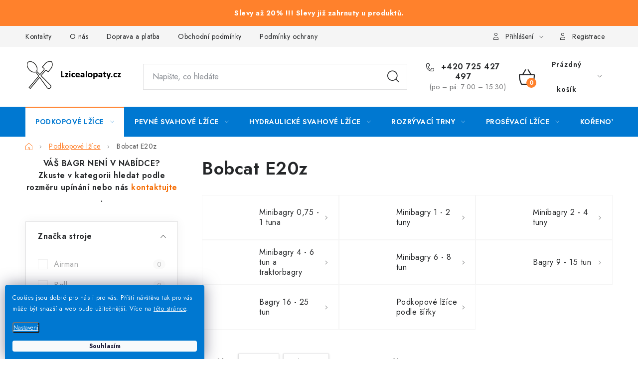

--- FILE ---
content_type: text/html; charset=utf-8
request_url: https://www.lzicealopaty.cz/bobcat-e20z/
body_size: 40143
content:
<!doctype html><html lang="cs" dir="ltr" class="header-background-light external-fonts-loaded"><head><meta charset="utf-8" /><meta name="viewport" content="width=device-width,initial-scale=1" /><title>Bobcat E20z | Lzicealopaty.cz</title><link rel="preconnect" href="https://cdn.myshoptet.com" /><link rel="dns-prefetch" href="https://cdn.myshoptet.com" /><link rel="preload" href="https://cdn.myshoptet.com/prj/dist/master/cms/libs/jquery/jquery-1.11.3.min.js" as="script" /><link href="https://cdn.myshoptet.com/prj/dist/master/cms/templates/frontend_templates/shared/css/font-face/noto-sans.css" rel="stylesheet"><script>
dataLayer = [];
dataLayer.push({'shoptet' : {
    "pageId": 10949,
    "pageType": "parametricCategory",
    "currency": "CZK",
    "currencyInfo": {
        "decimalSeparator": ",",
        "exchangeRate": 1,
        "priceDecimalPlaces": 0,
        "symbol": "K\u010d",
        "symbolLeft": 0,
        "thousandSeparator": " "
    },
    "language": "cs",
    "projectId": 311630,
    "category": {
        "guid": "5ea722f1-08a6-11eb-933a-002590dad85e",
        "path": "Podkopov\u00e9 l\u017e\u00edce",
        "parentCategoryGuid": null
    },
    "cartInfo": {
        "id": null,
        "freeShipping": false,
        "freeShippingFrom": null,
        "leftToFreeGift": {
            "formattedPrice": "0 K\u010d",
            "priceLeft": 0
        },
        "freeGift": false,
        "leftToFreeShipping": {
            "priceLeft": null,
            "dependOnRegion": null,
            "formattedPrice": null
        },
        "discountCoupon": [],
        "getNoBillingShippingPrice": {
            "withoutVat": 0,
            "vat": 0,
            "withVat": 0
        },
        "cartItems": [],
        "taxMode": "ORDINARY"
    },
    "cart": [],
    "customer": {
        "priceRatio": 1,
        "priceListId": 1,
        "groupId": null,
        "registered": false,
        "mainAccount": false
    }
}});
dataLayer.push({'cookie_consent' : {
    "marketing": "denied",
    "analytics": "denied"
}});
document.addEventListener('DOMContentLoaded', function() {
    shoptet.consent.onAccept(function(agreements) {
        if (agreements.length == 0) {
            return;
        }
        dataLayer.push({
            'cookie_consent' : {
                'marketing' : (agreements.includes(shoptet.config.cookiesConsentOptPersonalisation)
                    ? 'granted' : 'denied'),
                'analytics': (agreements.includes(shoptet.config.cookiesConsentOptAnalytics)
                    ? 'granted' : 'denied')
            },
            'event': 'cookie_consent'
        });
    });
});
</script>

<!-- Google Tag Manager -->
<script>(function(w,d,s,l,i){w[l]=w[l]||[];w[l].push({'gtm.start':
new Date().getTime(),event:'gtm.js'});var f=d.getElementsByTagName(s)[0],
j=d.createElement(s),dl=l!='dataLayer'?'&l='+l:'';j.async=true;j.src=
'https://www.googletagmanager.com/gtm.js?id='+i+dl;f.parentNode.insertBefore(j,f);
})(window,document,'script','dataLayer','GTM-5TSZPMD');</script>
<!-- End Google Tag Manager -->

<meta property="og:type" content="website"><meta property="og:site_name" content="lzicealopaty.cz"><meta property="og:url" content="https://www.lzicealopaty.cz/bobcat-e20z/"><meta property="og:title" content="Bobcat E20z | Lzicealopaty.cz"><meta name="author" content="Lzicealopaty.cz"><meta name="web_author" content="Shoptet.cz"><meta name="dcterms.rightsHolder" content="www.lzicealopaty.cz"><meta name="robots" content="index,follow"><meta property="og:image" content="https://cdn.myshoptet.com/usr/www.lzicealopaty.cz/user/front_images/ogImage/hp.png?t=1769030004"><meta name="google-site-verification" content="hXTf8so_ppWcGG1rXgnqqqso3LEfseTFT4DH0r6TbCg"><meta name="description" content="Bobcat E20z, Lzicealopaty.cz"><meta property="og:description" content="Bobcat E20z, Lzicealopaty.cz"><style>:root {--color-primary: #0078d1;--color-primary-h: 206;--color-primary-s: 100%;--color-primary-l: 41%;--color-primary-hover: #f8a102;--color-primary-hover-h: 39;--color-primary-hover-s: 98%;--color-primary-hover-l: 49%;--color-secondary: #FF812C;--color-secondary-h: 24;--color-secondary-s: 100%;--color-secondary-l: 59%;--color-secondary-hover: #008000;--color-secondary-hover-h: 120;--color-secondary-hover-s: 100%;--color-secondary-hover-l: 25%;--color-tertiary: #f56b00;--color-tertiary-h: 26;--color-tertiary-s: 100%;--color-tertiary-l: 48%;--color-tertiary-hover: #f56b00;--color-tertiary-hover-h: 26;--color-tertiary-hover-s: 100%;--color-tertiary-hover-l: 48%;--color-header-background: #ffffff;--template-font: "Noto Sans";--template-headings-font: "Noto Sans";--header-background-url: none;--cookies-notice-background: #1A1937;--cookies-notice-color: #F8FAFB;--cookies-notice-button-hover: #f5f5f5;--cookies-notice-link-hover: #27263f;--templates-update-management-preview-mode-content: "Náhled aktualizací šablony je aktivní pro váš prohlížeč."}</style>
    <script>var shoptet = shoptet || {};</script>
    <script src="https://cdn.myshoptet.com/prj/dist/master/shop/dist/main-3g-header.js.05f199e7fd2450312de2.js"></script>
<!-- User include --><!-- service 1213(832) html code header -->
<link href="https://fonts.googleapis.com/css2?family=Jost:wght@400;600;700&display=swap" rel="stylesheet">
<link href="https://cdn.myshoptet.com/prj/dist/master/shop/dist/font-shoptet-13.css.3c47e30adfa2e9e2683b.css" rel="stylesheet">
<link type="text/css" href="https://cdn.myshoptet.com/usr/paxio.myshoptet.com/user/documents/Jupiter/style.css?v1618378" rel="stylesheet" media="all" />
<link type="text/css" href="https://cdn.myshoptet.com/usr/paxio.myshoptet.com/user/documents/Jupiter/preklady.css?v11" rel="stylesheet" media="all" />
<link href="https://cdn.myshoptet.com/usr/paxio.myshoptet.com/user/documents/Jupiter/ikony.css?v1" rel="stylesheet">
<!-- api 1645(1230) html code header -->
<style>.add-to-cart-button, .prices, .p-to-cart-block {visibility: hidden};</style><script>    let chatgoHidePricePluginEnabled = true;     let chatgoHidePricePriceLabelCz="Cena na dotaz";     let chatgoHidePricePriceLabelSk="Cena na vy\u017Eiadanie";     let chatgoHidePricePriceLabelEn="Price on request";     let chatgoHidePricePriceLabelDe="Preis auf Anfrage";     let chatgoHidePricePriceLabelVi="Gi\u00E1 theo y\u00EAu c\u1EA7u";     let chatgoHidePricePriceLabelHu="\u00C1r k\u00E9r\u00E9sre";     let chatgoHidePricePriceLabelPl="Cena na zapytanie";     let chatgoHidePricePriceLabelRo="Pre\u021B la cerere";     let chatgoHidePriceButtonLabelCz="Poptat Cenu";     let chatgoHidePriceButtonLabelSk="Na \u017Eiados\u0165";     let chatgoHidePriceButtonLabelEn="Request a Quote";     let chatgoHidePriceButtonLabelDe="Anfrage f\u00FCr ein Angebot";     let chatgoHidePriceButtonLabelVi="Y\u00EAu c\u1EA7u b\u00E1o gi\u00E1";     let chatgoHidePriceButtonLabelHu="Aj\u00E1nlatk\u00E9r\u00E9s";     let chatgoHidePriceButtonLabelPl="Zapytanie ofertowe";     let chatgoHidePriceButtonLabelRo="Cerere de ofert\u0103"; </script>
<!-- service 659(306) html code header -->
<link rel="stylesheet" type="text/css" href="https://cdn.myshoptet.com/usr/fvstudio.myshoptet.com/user/documents/showmore/fv-studio-app-showmore.css?v=21.10.1">

<!-- service 1645(1230) html code header -->
<link rel="stylesheet" href="https://cdn.myshoptet.com/addons/dusatzde/hide-price-addon/styles.header.min.css?19daedc093e839c5cd8e28c98f249da37333a301">
<!-- project html code header -->
<link rel="stylesheet" href="/user/documents/upload/DMupravy/lzice_lopaty.css?260" />

<link rel="canonical" href="https://www.lzicealopaty.cz/" />
<link rel="alternate" hreflang="sk" href="https://www.lzicealopaty.cz/sk/" />

<meta name="ahrefs-site-verification" content="a708917dbb474148f0cd75f00d4bcacee4e8afa0f3fb46234e197824199d3730">

<!-- Facebook Meta Tags -->
<meta property="og:url" content="https://lzicealopaty.cz">
<meta property="og:type" content="website">
<meta property="og:title" content="Lžíce a lopaty pro minibagry a bagry | lzicealopaty.cz">
<meta property="og:description" content="lzicealopaty.cz. Podkopové lžíce, prosévací lžíce, hydraulické svahovky, svahové lžíce a lopaty, rozrývací hroty, kořenové lžíce, rychloupínáky pro minibagry.">
<meta property="og:image" content="https://cdn.myshoptet.com/usr/www.lzicealopaty.cz/user/documents/upload/Lzice_a_lopaty_logo.jpg">

<!-- Twitter Meta Tags -->
<meta name="twitter:card" content="summary_large_image">
<meta property="twitter:domain" content="lzicealopaty.cz">
<meta property="twitter:url" content="https://lzicealopaty.cz">
<meta name="twitter:title" content="Lžíce a lopaty pro minibagry a bagry | lzicealopaty.cz">
<meta name="twitter:description" content="lzicealopaty.cz. Podkopové lžíce, prosévací lžíce, hydraulické svahovky, svahové lžíce a lopaty, rozrývací hroty, kořenové lžíce, rychloupínáky pro minibagry.">
<meta name="twitter:image" content="https://cdn.myshoptet.com/usr/www.lzicealopaty.cz/user/front_images/ogImage/hp.jpg?t=1604401838">

<link rel="apple-touch-icon" sizes="180x180" href="https://cdn.myshoptet.com/usr/www.lzicealopaty.cz/user/documents/favicon/apple-touch-icon.png">
<link rel="icon" type="image/png" sizes="32x32" href="https://cdn.myshoptet.com/usr/www.lzicealopaty.cz/user/documents/favicon/favicon-32x32.png">
<link rel="icon" type="image/png" sizes="16x16" href="https://cdn.myshoptet.com/usr/www.lzicealopaty.cz/user/documents/favicon/favicon-16x16.png">
<link rel="manifest" href="https://cdn.myshoptet.com/usr/www.lzicealopaty.cz/user/documents/favicon/site.webmanifest">
<link rel="mask-icon" href="https://cdn.myshoptet.com/usr/www.lzicealopaty.cz/user/documents/favicon/safari-pinned-tab.svg" color="#5bbad5">

<meta name="msapplication-TileColor" content="#da532c">
<meta name="theme-color" content="#ffffff">

<style>
   #c-back { position: fixed; display: none; align-items: center; bottom: 100px; right: 20px; width: 40px; height: 40px; cursor: pointer; z-index: 1; opacity: 0.75; background-color: rgba(0,0,0,.75); border-radius: 50%; }
   #c-back.visible { display: flex; }
   #c-back:hover { background-color: rgba(0,0,0,.9); }
   #c-back svg { transform: rotate(-180deg); margin: auto; width: 16px; height: 12px; }
   .flag.flag-sleva { background-color: #FF812C; }
   .site-msg { background-color: #FF812C; font-weight: bold; font-size: 11px; color:white; }
   .site-msg.information { text-align: center; line-height: 28px; }
   .coupon-input { display: none !important; } //skrytí pole slevový kupón
   .top-navigation-bar a { font-size: 18px; }
</style>

<!--
<link rel="stylesheet" href="https://cdn.fv-studio.cz/lzicealopaty.cz/fv-studio-app.css?7" />
-->

<!-- Hotjar Tracking Code start -->
<script>
(function(h,o,t,j,a,r){ h.hj=h.hj||function(){(h.hj.q=h.hj.q||[]).push(arguments)};
h._hjSettings={hjid:2917946,hjsv:6};
a=o.getElementsByTagName('head')[0];
r=o.createElement('script');r.async=1; r.src=t+h._hjSettings.hjid+j+h._hjSettings.hjsv;
a.appendChild(r);
})(window,document,'https://static.hotjar.com/c/hotjar-','.js?sv=');
</script>
<!-- Hotjar Tracking Code end -->

<link rel="stylesheet" type="text/css" href="https://cdn.fv-studio.cz/lzicealopaty.cz/fv-studio-app-filter.css?v=2" />

<meta name="seznam-wmt" content="Z5lOce6w0AZxiaqNRdwL7MmW6PRZzZHR" />
<!-- /User include --><link rel="canonical" href="https://www.lzicealopaty.cz/bobcat-e20z/" /><script>!function(){var t={9196:function(){!function(){var t=/\[object (Boolean|Number|String|Function|Array|Date|RegExp)\]/;function r(r){return null==r?String(r):(r=t.exec(Object.prototype.toString.call(Object(r))))?r[1].toLowerCase():"object"}function n(t,r){return Object.prototype.hasOwnProperty.call(Object(t),r)}function e(t){if(!t||"object"!=r(t)||t.nodeType||t==t.window)return!1;try{if(t.constructor&&!n(t,"constructor")&&!n(t.constructor.prototype,"isPrototypeOf"))return!1}catch(t){return!1}for(var e in t);return void 0===e||n(t,e)}function o(t,r,n){this.b=t,this.f=r||function(){},this.d=!1,this.a={},this.c=[],this.e=function(t){return{set:function(r,n){u(c(r,n),t.a)},get:function(r){return t.get(r)}}}(this),i(this,t,!n);var e=t.push,o=this;t.push=function(){var r=[].slice.call(arguments,0),n=e.apply(t,r);return i(o,r),n}}function i(t,n,o){for(t.c.push.apply(t.c,n);!1===t.d&&0<t.c.length;){if("array"==r(n=t.c.shift()))t:{var i=n,a=t.a;if("string"==r(i[0])){for(var f=i[0].split("."),s=f.pop(),p=(i=i.slice(1),0);p<f.length;p++){if(void 0===a[f[p]])break t;a=a[f[p]]}try{a[s].apply(a,i)}catch(t){}}}else if("function"==typeof n)try{n.call(t.e)}catch(t){}else{if(!e(n))continue;for(var l in n)u(c(l,n[l]),t.a)}o||(t.d=!0,t.f(t.a,n),t.d=!1)}}function c(t,r){for(var n={},e=n,o=t.split("."),i=0;i<o.length-1;i++)e=e[o[i]]={};return e[o[o.length-1]]=r,n}function u(t,o){for(var i in t)if(n(t,i)){var c=t[i];"array"==r(c)?("array"==r(o[i])||(o[i]=[]),u(c,o[i])):e(c)?(e(o[i])||(o[i]={}),u(c,o[i])):o[i]=c}}window.DataLayerHelper=o,o.prototype.get=function(t){var r=this.a;t=t.split(".");for(var n=0;n<t.length;n++){if(void 0===r[t[n]])return;r=r[t[n]]}return r},o.prototype.flatten=function(){this.b.splice(0,this.b.length),this.b[0]={},u(this.a,this.b[0])}}()}},r={};function n(e){var o=r[e];if(void 0!==o)return o.exports;var i=r[e]={exports:{}};return t[e](i,i.exports,n),i.exports}n.n=function(t){var r=t&&t.__esModule?function(){return t.default}:function(){return t};return n.d(r,{a:r}),r},n.d=function(t,r){for(var e in r)n.o(r,e)&&!n.o(t,e)&&Object.defineProperty(t,e,{enumerable:!0,get:r[e]})},n.o=function(t,r){return Object.prototype.hasOwnProperty.call(t,r)},function(){"use strict";n(9196)}()}();</script>    <!-- Global site tag (gtag.js) - Google Analytics -->
    <script async src="https://www.googletagmanager.com/gtag/js?id=G-J338H3SQ0D"></script>
    <script>
        
        window.dataLayer = window.dataLayer || [];
        function gtag(){dataLayer.push(arguments);}
        

                    console.debug('default consent data');

            gtag('consent', 'default', {"ad_storage":"denied","analytics_storage":"denied","ad_user_data":"denied","ad_personalization":"denied","wait_for_update":500});
            dataLayer.push({
                'event': 'default_consent'
            });
        
        gtag('js', new Date());

        
                gtag('config', 'G-J338H3SQ0D', {"groups":"GA4","send_page_view":false,"content_group":"category","currency":"CZK","page_language":"cs"});
        
                gtag('config', 'AW-712084455');
        
        
        
        
        
                    gtag('event', 'page_view', {"send_to":"GA4","page_language":"cs","content_group":"category","currency":"CZK"});
        
        
        
        
        
        
        
        
        
        
        
        
        
        document.addEventListener('DOMContentLoaded', function() {
            if (typeof shoptet.tracking !== 'undefined') {
                for (var id in shoptet.tracking.bannersList) {
                    gtag('event', 'view_promotion', {
                        "send_to": "UA",
                        "promotions": [
                            {
                                "id": shoptet.tracking.bannersList[id].id,
                                "name": shoptet.tracking.bannersList[id].name,
                                "position": shoptet.tracking.bannersList[id].position
                            }
                        ]
                    });
                }
            }

            shoptet.consent.onAccept(function(agreements) {
                if (agreements.length !== 0) {
                    console.debug('gtag consent accept');
                    var gtagConsentPayload =  {
                        'ad_storage': agreements.includes(shoptet.config.cookiesConsentOptPersonalisation)
                            ? 'granted' : 'denied',
                        'analytics_storage': agreements.includes(shoptet.config.cookiesConsentOptAnalytics)
                            ? 'granted' : 'denied',
                                                                                                'ad_user_data': agreements.includes(shoptet.config.cookiesConsentOptPersonalisation)
                            ? 'granted' : 'denied',
                        'ad_personalization': agreements.includes(shoptet.config.cookiesConsentOptPersonalisation)
                            ? 'granted' : 'denied',
                        };
                    console.debug('update consent data', gtagConsentPayload);
                    gtag('consent', 'update', gtagConsentPayload);
                    dataLayer.push(
                        { 'event': 'update_consent' }
                    );
                }
            });
        });
    </script>
</head><body class="desktop id-10949 in-bobcat-e20z template-13 type-category subtype-category-parametric multiple-columns-body columns-mobile-2 columns-3 blank-mode blank-mode-css smart-labels-active ums_forms_redesign--off ums_a11y_category_page--on ums_discussion_rating_forms--off ums_flags_display_unification--on ums_a11y_login--on mobile-header-version-1">
        <div id="fb-root"></div>
        <script>
            window.fbAsyncInit = function() {
                FB.init({
//                    appId            : 'your-app-id',
                    autoLogAppEvents : true,
                    xfbml            : true,
                    version          : 'v19.0'
                });
            };
        </script>
        <script async defer crossorigin="anonymous" src="https://connect.facebook.net/cs_CZ/sdk.js"></script>
<!-- Google Tag Manager (noscript) -->
<noscript><iframe src="https://www.googletagmanager.com/ns.html?id=GTM-5TSZPMD"
height="0" width="0" style="display:none;visibility:hidden"></iframe></noscript>
<!-- End Google Tag Manager (noscript) -->

    <div class="siteCookies siteCookies--left siteCookies--dark js-siteCookies" role="dialog" data-testid="cookiesPopup" data-nosnippet>
        <div class="siteCookies__form">
            <div class="siteCookies__content">
                <div class="siteCookies__text">
                    <span size="10px"><span>Cookies jsou dobré pro nás i pro vás. Příští návštěva tak pro vás může být snazší a web bude užitečnější. </span>Více na <a href="/podminky-ochrany-osobnich-udaju/" target="\" _blank="">této stránce</a>.</span>
                </div>
                <p class="siteCookies__links">
                    <button class="siteCookies__link js-cookies-settings" aria-label="Nastavení cookies" data-testid="cookiesSettings">Nastavení</button>
                </p>
            </div>
            <div class="siteCookies__buttonWrap">
                                <button class="siteCookies__button js-cookiesConsentSubmit" value="all" aria-label="Přijmout cookies" data-testid="buttonCookiesAccept">Souhlasím</button>
            </div>
        </div>
        <script>
            document.addEventListener("DOMContentLoaded", () => {
                const siteCookies = document.querySelector('.js-siteCookies');
                document.addEventListener("scroll", shoptet.common.throttle(() => {
                    const st = document.documentElement.scrollTop;
                    if (st > 1) {
                        siteCookies.classList.add('siteCookies--scrolled');
                    } else {
                        siteCookies.classList.remove('siteCookies--scrolled');
                    }
                }, 100));
            });
        </script>
    </div>
<a href="#content" class="skip-link sr-only">Přejít na obsah</a><div class="overall-wrapper"><div class="site-msg information"><div class="container"><div class="text">Slevy až 20% !!! Slevy již zahrnuty u produktů.</div><div class="close js-close-information-msg"></div></div></div><div class="user-action"><div class="container">
    <div class="user-action-in">
                    <div id="login" class="user-action-login popup-widget login-widget" role="dialog" aria-labelledby="loginHeading">
        <div class="popup-widget-inner">
                            <h2 id="loginHeading">Přihlášení k vašemu účtu</h2><div id="customerLogin"><form action="/action/Customer/Login/" method="post" id="formLoginIncluded" class="csrf-enabled formLogin" data-testid="formLogin"><input type="hidden" name="referer" value="" /><div class="form-group"><div class="input-wrapper email js-validated-element-wrapper no-label"><input type="email" name="email" class="form-control" autofocus placeholder="E-mailová adresa (např. jan@novak.cz)" data-testid="inputEmail" autocomplete="email" required /></div></div><div class="form-group"><div class="input-wrapper password js-validated-element-wrapper no-label"><input type="password" name="password" class="form-control" placeholder="Heslo" data-testid="inputPassword" autocomplete="current-password" required /><span class="no-display">Nemůžete vyplnit toto pole</span><input type="text" name="surname" value="" class="no-display" /></div></div><div class="form-group"><div class="login-wrapper"><button type="submit" class="btn btn-secondary btn-text btn-login" data-testid="buttonSubmit">Přihlásit se</button><div class="password-helper"><a href="/registrace/" data-testid="signup" rel="nofollow">Nová registrace</a><a href="/klient/zapomenute-heslo/" rel="nofollow">Zapomenuté heslo</a></div></div></div><div class="social-login-buttons"><div class="social-login-buttons-divider"><span>nebo</span></div><div class="form-group"><a href="/action/Social/login/?provider=Facebook" class="login-btn facebook" rel="nofollow"><span class="login-facebook-icon"></span><strong>Přihlásit se přes Facebook</strong></a></div><div class="form-group"><a href="/action/Social/login/?provider=Google" class="login-btn google" rel="nofollow"><span class="login-google-icon"></span><strong>Přihlásit se přes Google</strong></a></div><div class="form-group"><a href="/action/Social/login/?provider=Seznam" class="login-btn seznam" rel="nofollow"><span class="login-seznam-icon"></span><strong>Přihlásit se přes Seznam</strong></a></div></div></form>
</div>                    </div>
    </div>

                <div id="cart-widget" class="user-action-cart popup-widget cart-widget loader-wrapper" data-testid="popupCartWidget" role="dialog" aria-hidden="true">
            <div class="popup-widget-inner cart-widget-inner place-cart-here">
                <div class="loader-overlay">
                    <div class="loader"></div>
                </div>
            </div>
        </div>
    </div>
</div>
</div><div class="top-navigation-bar" data-testid="topNavigationBar">

    <div class="container">

                            <div class="top-navigation-menu">
                <ul class="top-navigation-bar-menu">
                                            <li class="top-navigation-menu-item-29">
                            <a href="/kontakty/" title="Kontakty">Kontakty</a>
                        </li>
                                            <li class="top-navigation-menu-item-749">
                            <a href="/o-nas/" title="Lžíce a lopaty">O nás</a>
                        </li>
                                            <li class="top-navigation-menu-item-1263">
                            <a href="/doprava/" title="Doprava a platba">Doprava a platba</a>
                        </li>
                                            <li class="top-navigation-menu-item-39">
                            <a href="/obchodni-podminky/" title="Obchodní podmínky">Obchodní podmínky</a>
                        </li>
                                            <li class="top-navigation-menu-item-691">
                            <a href="/podminky-ochrany-osobnich-udaju/" title="Podmínky ochrany osobních údajů ">Podmínky ochrany osobních údajů </a>
                        </li>
                                            <li class="top-navigation-menu-item-9158">
                            <a href="/rady-a-tipy/" title="Rady a tipy">Rady a tipy</a>
                        </li>
                                            <li class="top-navigation-menu-item-1269">
                            <a href="/velkoobchod/" title="Velkoobchod">Velkoobchod</a>
                        </li>
                                    </ul>
                <div class="top-navigation-menu-trigger">Více</div>
                <ul class="top-navigation-bar-menu-helper"></ul>
            </div>
        
        <div class="top-navigation-tools">
                        <button class="top-nav-button top-nav-button-login toggle-window" type="button" data-target="login" aria-haspopup="dialog" aria-controls="login" aria-expanded="false" data-testid="signin"><span>Přihlášení</span></button>
    <a href="/registrace/" class="top-nav-button top-nav-button-register" data-testid="headerSignup">Registrace</a>
        </div>

    </div>

</div>
<header id="header">
        <div class="header-top">
            <div class="container navigation-wrapper header-top-wrapper">
                <div class="site-name"><a href="/" data-testid="linkWebsiteLogo"><img src="https://cdn.myshoptet.com/usr/www.lzicealopaty.cz/user/logos/zahlavi_web-2.png" alt="Lzicealopaty.cz" fetchpriority="low" /></a></div>                <div class="search" itemscope itemtype="https://schema.org/WebSite">
                    <meta itemprop="headline" content="Bobcat E20z"/><meta itemprop="url" content="https://www.lzicealopaty.cz"/><meta itemprop="text" content="Bobcat E20z, Lzicealopaty.cz"/>                    <form action="/action/ProductSearch/prepareString/" method="post"
    id="formSearchForm" class="search-form compact-form js-search-main"
    itemprop="potentialAction" itemscope itemtype="https://schema.org/SearchAction" data-testid="searchForm">
    <fieldset>
        <meta itemprop="target"
            content="https://www.lzicealopaty.cz/vyhledavani/?string={string}"/>
        <input type="hidden" name="language" value="cs"/>
        
            
    <span class="search-input-icon" aria-hidden="true"></span>

<input
    type="search"
    name="string"
        class="query-input form-control search-input js-search-input"
    placeholder="Napište, co hledáte"
    autocomplete="off"
    required
    itemprop="query-input"
    aria-label="Vyhledávání"
    data-testid="searchInput"
>
            <button type="submit" class="btn btn-default search-button" data-testid="searchBtn">Hledat</button>
        
    </fieldset>
</form>
                </div>
                <div class="navigation-buttons">
                    <a href="#" class="toggle-window" data-target="search" data-testid="linkSearchIcon"><span class="sr-only">Hledat</span></a>
                        
    <a href="/kosik/" class="btn btn-icon toggle-window cart-count" data-target="cart" data-hover="true" data-redirect="true" data-testid="headerCart" rel="nofollow" aria-haspopup="dialog" aria-expanded="false" aria-controls="cart-widget">
        
                <span class="sr-only">Nákupní košík</span>
        
            <span class="cart-price visible-lg-inline-block" data-testid="headerCartPrice">
                                    Prázdný košík                            </span>
        
    
            </a>
                    <a href="#" class="toggle-window" data-target="navigation" data-testid="hamburgerMenu"></a>
                </div>
            </div>
        </div>
        <div class="header-bottom">
            <div class="container navigation-wrapper header-bottom-wrapper js-navigation-container">
                <nav id="navigation" aria-label="Hlavní menu" data-collapsible="true"><div class="navigation-in menu"><ul class="menu-level-1" role="menubar" data-testid="headerMenuItems"><li class="menu-item-1514 ext" role="none"><a href="/podkopove-lzice/" class="active" data-testid="headerMenuItem" role="menuitem" aria-haspopup="true" aria-expanded="false"><b>Podkopové lžíce</b><span class="submenu-arrow"></span></a><ul class="menu-level-2" aria-label="Podkopové lžíce" tabindex="-1" role="menu"><li class="menu-item-6422 has-third-level" role="none"><a href="/minibagry-0-75-1-tuna/" class="menu-image" data-testid="headerMenuItem" tabindex="-1" aria-hidden="true"><img src="data:image/svg+xml,%3Csvg%20width%3D%22140%22%20height%3D%22100%22%20xmlns%3D%22http%3A%2F%2Fwww.w3.org%2F2000%2Fsvg%22%3E%3C%2Fsvg%3E" alt="" aria-hidden="true" width="140" height="100"  data-src="https://cdn.myshoptet.com/usr/www.lzicealopaty.cz/user/categories/thumb/minibagry_0_75-1_tuna.jpg" fetchpriority="low" /></a><div><a href="/minibagry-0-75-1-tuna/" data-testid="headerMenuItem" role="menuitem"><span>Minibagry 0,75 - 1 tuna</span></a>
                                                    <ul class="menu-level-3" role="menu">
                                                                    <li class="menu-item-6425" role="none">
                                        <a href="/bobcat/" data-testid="headerMenuItem" role="menuitem">
                                            Bobcat</a>,                                    </li>
                                                                    <li class="menu-item-6563" role="none">
                                        <a href="/daewoo-6/" data-testid="headerMenuItem" role="menuitem">
                                            Daewoo</a>,                                    </li>
                                                                    <li class="menu-item-6644" role="none">
                                        <a href="/doosan/" data-testid="headerMenuItem" role="menuitem">
                                            Doosan</a>,                                    </li>
                                                                    <li class="menu-item-6773" role="none">
                                        <a href="/hitachi/" data-testid="headerMenuItem" role="menuitem">
                                            Hitachi</a>,                                    </li>
                                                                    <li class="menu-item-6827" role="none">
                                        <a href="/ihi/" data-testid="headerMenuItem" role="menuitem">
                                            IHI</a>,                                    </li>
                                                                    <li class="menu-item-6851" role="none">
                                        <a href="/jcb/" data-testid="headerMenuItem" role="menuitem">
                                            JCB</a>,                                    </li>
                                                                    <li class="menu-item-6917" role="none">
                                        <a href="/kobelco/" data-testid="headerMenuItem" role="menuitem">
                                            Kobelco</a>,                                    </li>
                                                                    <li class="menu-item-6968" role="none">
                                        <a href="/kubota/" data-testid="headerMenuItem" role="menuitem">
                                            Kubota</a>,                                    </li>
                                                                    <li class="menu-item-7514" role="none">
                                        <a href="/sunward-6/" data-testid="headerMenuItem" role="menuitem">
                                            Sunward</a>,                                    </li>
                                                                    <li class="menu-item-7112" role="none">
                                        <a href="/takeuchi-35/" data-testid="headerMenuItem" role="menuitem">
                                            Takeuchi</a>,                                    </li>
                                                                    <li class="menu-item-7058" role="none">
                                        <a href="/wacker-neuson/" data-testid="headerMenuItem" role="menuitem">
                                            Wacker Neuson</a>,                                    </li>
                                                                    <li class="menu-item-7160" role="none">
                                        <a href="/yanmar-24/" data-testid="headerMenuItem" role="menuitem">
                                            Yanmar</a>                                    </li>
                                                            </ul>
                        </div></li><li class="menu-item-1568 has-third-level" role="none"><a href="/minibagry-1-2-t/" class="menu-image" data-testid="headerMenuItem" tabindex="-1" aria-hidden="true"><img src="data:image/svg+xml,%3Csvg%20width%3D%22140%22%20height%3D%22100%22%20xmlns%3D%22http%3A%2F%2Fwww.w3.org%2F2000%2Fsvg%22%3E%3C%2Fsvg%3E" alt="" aria-hidden="true" width="140" height="100"  data-src="https://cdn.myshoptet.com/usr/www.lzicealopaty.cz/user/categories/thumb/minibagry_1-2_tuny.jpg" fetchpriority="low" /></a><div><a href="/minibagry-1-2-t/" data-testid="headerMenuItem" role="menuitem"><span>Minibagry 1 - 2 tuny</span></a>
                                                    <ul class="menu-level-3" role="menu">
                                                                    <li class="menu-item-1616" role="none">
                                        <a href="/bobcat-7/" data-testid="headerMenuItem" role="menuitem">
                                            Bobcat</a>,                                    </li>
                                                                    <li class="menu-item-6533" role="none">
                                        <a href="/case/" data-testid="headerMenuItem" role="menuitem">
                                            Case</a>,                                    </li>
                                                                    <li class="menu-item-1643" role="none">
                                        <a href="/cat-2/" data-testid="headerMenuItem" role="menuitem">
                                            CAT</a>,                                    </li>
                                                                    <li class="menu-item-6599" role="none">
                                        <a href="/daewoo-10/" data-testid="headerMenuItem" role="menuitem">
                                            Daewoo</a>,                                    </li>
                                                                    <li class="menu-item-6668" role="none">
                                        <a href="/doosan-20/" data-testid="headerMenuItem" role="menuitem">
                                            Doosan</a>,                                    </li>
                                                                    <li class="menu-item-6698" role="none">
                                        <a href="/hanix-6/" data-testid="headerMenuItem" role="menuitem">
                                            Hanix</a>,                                    </li>
                                                                    <li class="menu-item-1658" role="none">
                                        <a href="/hitachi-2/" data-testid="headerMenuItem" role="menuitem">
                                            Hitachi</a>,                                    </li>
                                                                    <li class="menu-item-7238" role="none">
                                        <a href="/hyundai-16/" data-testid="headerMenuItem" role="menuitem">
                                            Hyundai</a>,                                    </li>
                                                                    <li class="menu-item-1673" role="none">
                                        <a href="/jcb-2/" data-testid="headerMenuItem" role="menuitem">
                                            JCB</a>,                                    </li>
                                                                    <li class="menu-item-1703" role="none">
                                        <a href="/kobelco-2/" data-testid="headerMenuItem" role="menuitem">
                                            Kobelco</a>,                                    </li>
                                                                    <li class="menu-item-2288" role="none">
                                        <a href="/kubota-6/" data-testid="headerMenuItem" role="menuitem">
                                            Kubota</a>,                                    </li>
                                                                    <li class="menu-item-7283" role="none">
                                        <a href="/lehnhoff-rychloupinak/" data-testid="headerMenuItem" role="menuitem">
                                            Lehnhoff rychloupínák</a>,                                    </li>
                                                                    <li class="menu-item-7298" role="none">
                                        <a href="/martin-rychloupinak-21/" data-testid="headerMenuItem" role="menuitem">
                                            Martin rychloupínák</a>,                                    </li>
                                                                    <li class="menu-item-7082" role="none">
                                        <a href="/new-holland-6/" data-testid="headerMenuItem" role="menuitem">
                                            New Holland</a>,                                    </li>
                                                                    <li class="menu-item-7484" role="none">
                                        <a href="/seversky-s-standard-rychloupinak-13/" data-testid="headerMenuItem" role="menuitem">
                                            Severský S standard rychloupínák</a>,                                    </li>
                                                                    <li class="menu-item-7538" role="none">
                                        <a href="/sunward-10/" data-testid="headerMenuItem" role="menuitem">
                                            Sunward</a>,                                    </li>
                                                                    <li class="menu-item-2471" role="none">
                                        <a href="/takeuchi-6/" data-testid="headerMenuItem" role="menuitem">
                                            Takeuchi</a>,                                    </li>
                                                                    <li class="menu-item-2585" role="none">
                                        <a href="/volvo-2/" data-testid="headerMenuItem" role="menuitem">
                                            Volvo</a>,                                    </li>
                                                                    <li class="menu-item-7313" role="none">
                                        <a href="/wacker-neuson-5/" data-testid="headerMenuItem" role="menuitem">
                                            Wacker Neuson</a>,                                    </li>
                                                                    <li class="menu-item-2699" role="none">
                                        <a href="/yanmar-6/" data-testid="headerMenuItem" role="menuitem">
                                            Yanmar</a>                                    </li>
                                                            </ul>
                        </div></li><li class="menu-item-1571 has-third-level" role="none"><a href="/minibagry-2-4-t/" class="menu-image" data-testid="headerMenuItem" tabindex="-1" aria-hidden="true"><img src="data:image/svg+xml,%3Csvg%20width%3D%22140%22%20height%3D%22100%22%20xmlns%3D%22http%3A%2F%2Fwww.w3.org%2F2000%2Fsvg%22%3E%3C%2Fsvg%3E" alt="" aria-hidden="true" width="140" height="100"  data-src="https://cdn.myshoptet.com/usr/www.lzicealopaty.cz/user/categories/thumb/minibagry_2-3_tuny.jpg" fetchpriority="low" /></a><div><a href="/minibagry-2-4-t/" data-testid="headerMenuItem" role="menuitem"><span>Minibagry 2 - 4 tuny</span></a>
                                                    <ul class="menu-level-3" role="menu">
                                                                    <li class="menu-item-5921" role="none">
                                        <a href="/airman/" data-testid="headerMenuItem" role="menuitem">
                                            Airman</a>,                                    </li>
                                                                    <li class="menu-item-2888" role="none">
                                        <a href="/bobcat-12/" data-testid="headerMenuItem" role="menuitem">
                                            Bobcat</a>,                                    </li>
                                                                    <li class="menu-item-2945" role="none">
                                        <a href="/case-2/" data-testid="headerMenuItem" role="menuitem">
                                            Case</a>,                                    </li>
                                                                    <li class="menu-item-3050" role="none">
                                        <a href="/cat-7/" data-testid="headerMenuItem" role="menuitem">
                                            CAT</a>,                                    </li>
                                                                    <li class="menu-item-6029" role="none">
                                        <a href="/daewoo/" data-testid="headerMenuItem" role="menuitem">
                                            Daewoo</a>,                                    </li>
                                                                    <li class="menu-item-3080" role="none">
                                        <a href="/doosan-2/" data-testid="headerMenuItem" role="menuitem">
                                            Doosan</a>,                                    </li>
                                                                    <li class="menu-item-6074" role="none">
                                        <a href="/hanix/" data-testid="headerMenuItem" role="menuitem">
                                            Hanix</a>,                                    </li>
                                                                    <li class="menu-item-3110" role="none">
                                        <a href="/hitachi-7/" data-testid="headerMenuItem" role="menuitem">
                                            Hitachi</a>,                                    </li>
                                                                    <li class="menu-item-6239" role="none">
                                        <a href="/hyundai-2/" data-testid="headerMenuItem" role="menuitem">
                                            Hyundai</a>,                                    </li>
                                                                    <li class="menu-item-4010" role="none">
                                        <a href="/jcb-11/" data-testid="headerMenuItem" role="menuitem">
                                            JCB</a>,                                    </li>
                                                                    <li class="menu-item-3290" role="none">
                                        <a href="/kobelco-7/" data-testid="headerMenuItem" role="menuitem">
                                            Kobelco</a>,                                    </li>
                                                                    <li class="menu-item-3395" role="none">
                                        <a href="/kubota-11/" data-testid="headerMenuItem" role="menuitem">
                                            Kubota</a>,                                    </li>
                                                                    <li class="menu-item-7736" role="none">
                                        <a href="/lehnhoff-rychloupinak-6/" data-testid="headerMenuItem" role="menuitem">
                                            Lehnhoff rychloupínák</a>,                                    </li>
                                                                    <li class="menu-item-3575" role="none">
                                        <a href="/martin-rychloupinak/" data-testid="headerMenuItem" role="menuitem">
                                            Martin rychloupínák</a>,                                    </li>
                                                                    <li class="menu-item-6284" role="none">
                                        <a href="/new-holland/" data-testid="headerMenuItem" role="menuitem">
                                            New Holland</a>,                                    </li>
                                                                    <li class="menu-item-6329" role="none">
                                        <a href="/seversky-s-standard-rychloupinak-8/" data-testid="headerMenuItem" role="menuitem">
                                            Severský S standard rychloupínák</a>,                                    </li>
                                                                    <li class="menu-item-6359" role="none">
                                        <a href="/sunward/" data-testid="headerMenuItem" role="menuitem">
                                            Sunward</a>,                                    </li>
                                                                    <li class="menu-item-3590" role="none">
                                        <a href="/takeuchi-11/" data-testid="headerMenuItem" role="menuitem">
                                            Takeuchi</a>,                                    </li>
                                                                    <li class="menu-item-3710" role="none">
                                        <a href="/volvo-7/" data-testid="headerMenuItem" role="menuitem">
                                            Volvo</a>,                                    </li>
                                                                    <li class="menu-item-7751" role="none">
                                        <a href="/wacker-neuson-9/" data-testid="headerMenuItem" role="menuitem">
                                            Wacker Neuson</a>,                                    </li>
                                                                    <li class="menu-item-3785" role="none">
                                        <a href="/yanmar-11/" data-testid="headerMenuItem" role="menuitem">
                                            Yanmar</a>                                    </li>
                                                            </ul>
                        </div></li><li class="menu-item-1574 has-third-level" role="none"><a href="/minibagry-4-6-t/" class="menu-image" data-testid="headerMenuItem" tabindex="-1" aria-hidden="true"><img src="data:image/svg+xml,%3Csvg%20width%3D%22140%22%20height%3D%22100%22%20xmlns%3D%22http%3A%2F%2Fwww.w3.org%2F2000%2Fsvg%22%3E%3C%2Fsvg%3E" alt="" aria-hidden="true" width="140" height="100"  data-src="https://cdn.myshoptet.com/usr/www.lzicealopaty.cz/user/categories/thumb/minibagry_4-6_tun.jpg" fetchpriority="low" /></a><div><a href="/minibagry-4-6-t/" data-testid="headerMenuItem" role="menuitem"><span>Minibagry 4 - 6 tun a traktorbagry</span></a>
                                                    <ul class="menu-level-3" role="menu">
                                                                    <li class="menu-item-7931" role="none">
                                        <a href="/airman-6/" data-testid="headerMenuItem" role="menuitem">
                                            Airman</a>,                                    </li>
                                                                    <li class="menu-item-4175" role="none">
                                        <a href="/bobcat-17/" data-testid="headerMenuItem" role="menuitem">
                                            Bobcat</a>,                                    </li>
                                                                    <li class="menu-item-7976" role="none">
                                        <a href="/case-12/" data-testid="headerMenuItem" role="menuitem">
                                            Case</a>,                                    </li>
                                                                    <li class="menu-item-4277" role="none">
                                        <a href="/cat-12/" data-testid="headerMenuItem" role="menuitem">
                                            CAT</a>,                                    </li>
                                                                    <li class="menu-item-4307" role="none">
                                        <a href="/doosan-7/" data-testid="headerMenuItem" role="menuitem">
                                            Doosan</a>,                                    </li>
                                                                    <li class="menu-item-4337" role="none">
                                        <a href="/hitachi-12/" data-testid="headerMenuItem" role="menuitem">
                                            Hitachi</a>,                                    </li>
                                                                    <li class="menu-item-4412" role="none">
                                        <a href="/hyundai/" data-testid="headerMenuItem" role="menuitem">
                                            Hyundai</a>,                                    </li>
                                                                    <li class="menu-item-4442" role="none">
                                        <a href="/jcb-16/" data-testid="headerMenuItem" role="menuitem">
                                            JCB</a>,                                    </li>
                                                                    <li class="menu-item-4592" role="none">
                                        <a href="/kobelco-12/" data-testid="headerMenuItem" role="menuitem">
                                            Kobelco</a>,                                    </li>
                                                                    <li class="menu-item-4637" role="none">
                                        <a href="/kubota-16/" data-testid="headerMenuItem" role="menuitem">
                                            Kubota</a>,                                    </li>
                                                                    <li class="menu-item-8171" role="none">
                                        <a href="/lehnhoff-rychloupinak-11/" data-testid="headerMenuItem" role="menuitem">
                                            Lehnhoff rychloupínák</a>,                                    </li>
                                                                    <li class="menu-item-4757" role="none">
                                        <a href="/martin-rychloupinak-11/" data-testid="headerMenuItem" role="menuitem">
                                            Martin rychloupínák</a>,                                    </li>
                                                                    <li class="menu-item-8186" role="none">
                                        <a href="/new-holland-11/" data-testid="headerMenuItem" role="menuitem">
                                            New Holland</a>,                                    </li>
                                                                    <li class="menu-item-8216" role="none">
                                        <a href="/sunward-14/" data-testid="headerMenuItem" role="menuitem">
                                            Sunward</a>,                                    </li>
                                                                    <li class="menu-item-4772" role="none">
                                        <a href="/takeuchi-16/" data-testid="headerMenuItem" role="menuitem">
                                            Takeuchi</a>,                                    </li>
                                                                    <li class="menu-item-4877" role="none">
                                        <a href="/volvo-12/" data-testid="headerMenuItem" role="menuitem">
                                            Volvo</a>,                                    </li>
                                                                    <li class="menu-item-8246" role="none">
                                        <a href="/yanmar-28/" data-testid="headerMenuItem" role="menuitem">
                                            Yanmar</a>                                    </li>
                                                            </ul>
                        </div></li><li class="menu-item-1577 has-third-level" role="none"><a href="/minibagry-6-8-t/" class="menu-image" data-testid="headerMenuItem" tabindex="-1" aria-hidden="true"><img src="data:image/svg+xml,%3Csvg%20width%3D%22140%22%20height%3D%22100%22%20xmlns%3D%22http%3A%2F%2Fwww.w3.org%2F2000%2Fsvg%22%3E%3C%2Fsvg%3E" alt="" aria-hidden="true" width="140" height="100"  data-src="https://cdn.myshoptet.com/usr/www.lzicealopaty.cz/user/categories/thumb/minibagry_6-8_tun.jpg" fetchpriority="low" /></a><div><a href="/minibagry-6-8-t/" data-testid="headerMenuItem" role="menuitem"><span>Minibagry 6 - 8 tun</span></a>
                                                    <ul class="menu-level-3" role="menu">
                                                                    <li class="menu-item-4952" role="none">
                                        <a href="/bobcat-22/" data-testid="headerMenuItem" role="menuitem">
                                            Bobcat</a>,                                    </li>
                                                                    <li class="menu-item-5009" role="none">
                                        <a href="/cat-17/" data-testid="headerMenuItem" role="menuitem">
                                            CAT</a>,                                    </li>
                                                                    <li class="menu-item-5039" role="none">
                                        <a href="/doosan-12/" data-testid="headerMenuItem" role="menuitem">
                                            Doosan</a>,                                    </li>
                                                                    <li class="menu-item-5069" role="none">
                                        <a href="/hitachi-17/" data-testid="headerMenuItem" role="menuitem">
                                            Hitachi</a>,                                    </li>
                                                                    <li class="menu-item-5294" role="none">
                                        <a href="/hyundai-7/" data-testid="headerMenuItem" role="menuitem">
                                            Hyundai</a>,                                    </li>
                                                                    <li class="menu-item-5324" role="none">
                                        <a href="/komatsu-2/" data-testid="headerMenuItem" role="menuitem">
                                            Komatsu</a>,                                    </li>
                                                                    <li class="menu-item-5354" role="none">
                                        <a href="/kubota-21/" data-testid="headerMenuItem" role="menuitem">
                                            Kubota</a>,                                    </li>
                                                                    <li class="menu-item-5399" role="none">
                                        <a href="/martin-rychloupinak-16/" data-testid="headerMenuItem" role="menuitem">
                                            Martin rychloupínák</a>,                                    </li>
                                                                    <li class="menu-item-8447" role="none">
                                        <a href="/seversky-s-standard-rychloupinak-18/" data-testid="headerMenuItem" role="menuitem">
                                            Severský S standard rychloupínák</a>,                                    </li>
                                                                    <li class="menu-item-5414" role="none">
                                        <a href="/takeuchi-21/" data-testid="headerMenuItem" role="menuitem">
                                            Takeuchi</a>,                                    </li>
                                                                    <li class="menu-item-8462" role="none">
                                        <a href="/volvo/" data-testid="headerMenuItem" role="menuitem">
                                            Volvo</a>,                                    </li>
                                                                    <li class="menu-item-8492" role="none">
                                        <a href="/yanmar-33/" data-testid="headerMenuItem" role="menuitem">
                                            Yanmar</a>                                    </li>
                                                            </ul>
                        </div></li><li class="menu-item-1580 has-third-level" role="none"><a href="/bagry-9-15-t/" class="menu-image" data-testid="headerMenuItem" tabindex="-1" aria-hidden="true"><img src="data:image/svg+xml,%3Csvg%20width%3D%22140%22%20height%3D%22100%22%20xmlns%3D%22http%3A%2F%2Fwww.w3.org%2F2000%2Fsvg%22%3E%3C%2Fsvg%3E" alt="" aria-hidden="true" width="140" height="100"  data-src="https://cdn.myshoptet.com/usr/www.lzicealopaty.cz/user/categories/thumb/bagry_9-15_tun.jpg" fetchpriority="low" /></a><div><a href="/bagry-9-15-t/" data-testid="headerMenuItem" role="menuitem"><span>Bagry 9 - 15 tun</span></a>
                                                    <ul class="menu-level-3" role="menu">
                                                                    <li class="menu-item-8567" role="none">
                                        <a href="/bell/" data-testid="headerMenuItem" role="menuitem">
                                            Bell</a>,                                    </li>
                                                                    <li class="menu-item-8591" role="none">
                                        <a href="/case-17/" data-testid="headerMenuItem" role="menuitem">
                                            Case</a>,                                    </li>
                                                                    <li class="menu-item-8639" role="none">
                                        <a href="/cat/" data-testid="headerMenuItem" role="menuitem">
                                            CAT</a>,                                    </li>
                                                                    <li class="menu-item-8675" role="none">
                                        <a href="/daewoo-15/" data-testid="headerMenuItem" role="menuitem">
                                            Daewoo</a>,                                    </li>
                                                                    <li class="menu-item-8735" role="none">
                                        <a href="/doosan-25/" data-testid="headerMenuItem" role="menuitem">
                                            Doosan</a>,                                    </li>
                                                                    <li class="menu-item-8759" role="none">
                                        <a href="/hitachi-26/" data-testid="headerMenuItem" role="menuitem">
                                            Hitachi</a>,                                    </li>
                                                                    <li class="menu-item-8855" role="none">
                                        <a href="/hyundai-21/" data-testid="headerMenuItem" role="menuitem">
                                            Hyundai</a>,                                    </li>
                                                                    <li class="menu-item-8963" role="none">
                                        <a href="/jcb-27/" data-testid="headerMenuItem" role="menuitem">
                                            JCB</a>,                                    </li>
                                                                    <li class="menu-item-8999" role="none">
                                        <a href="/kobelco-22/" data-testid="headerMenuItem" role="menuitem">
                                            Kobelco</a>,                                    </li>
                                                                    <li class="menu-item-10983" role="none">
                                        <a href="/podkopove-lzice-pro-bagry-9-15-tun-znacky-komatsu/" data-testid="headerMenuItem" role="menuitem">
                                            Komatsu</a>,                                    </li>
                                                                    <li class="menu-item-9035" role="none">
                                        <a href="/liebherr/" data-testid="headerMenuItem" role="menuitem">
                                            Liebherr</a>,                                    </li>
                                                                    <li class="menu-item-5765" role="none">
                                        <a href="/seversky-s-standard-rychloupinak/" data-testid="headerMenuItem" role="menuitem">
                                            Severský S standard rychloupínák</a>,                                    </li>
                                                                    <li class="menu-item-5810" role="none">
                                        <a href="/takeuchi/" data-testid="headerMenuItem" role="menuitem">
                                            Takeuchi</a>,                                    </li>
                                                                    <li class="menu-item-9083" role="none">
                                        <a href="/volvo-23/" data-testid="headerMenuItem" role="menuitem">
                                            Volvo</a>,                                    </li>
                                                                    <li class="menu-item-5870" role="none">
                                        <a href="/yanmar/" data-testid="headerMenuItem" role="menuitem">
                                            Yanmar</a>                                    </li>
                                                            </ul>
                        </div></li><li class="menu-item-1583" role="none"><a href="/bagry-16-25-t/" class="menu-image" data-testid="headerMenuItem" tabindex="-1" aria-hidden="true"><img src="data:image/svg+xml,%3Csvg%20width%3D%22140%22%20height%3D%22100%22%20xmlns%3D%22http%3A%2F%2Fwww.w3.org%2F2000%2Fsvg%22%3E%3C%2Fsvg%3E" alt="" aria-hidden="true" width="140" height="100"  data-src="https://cdn.myshoptet.com/usr/www.lzicealopaty.cz/user/categories/thumb/bagry_16-25_tun.jpg" fetchpriority="low" /></a><div><a href="/bagry-16-25-t/" data-testid="headerMenuItem" role="menuitem"><span>Bagry 16 - 25 tun</span></a>
                        </div></li><li class="menu-item-11211 has-third-level" role="none"><a href="/podkopove-lzice-podle-sirky/" class="menu-image" data-testid="headerMenuItem" tabindex="-1" aria-hidden="true"><img src="data:image/svg+xml,%3Csvg%20width%3D%22140%22%20height%3D%22100%22%20xmlns%3D%22http%3A%2F%2Fwww.w3.org%2F2000%2Fsvg%22%3E%3C%2Fsvg%3E" alt="" aria-hidden="true" width="140" height="100"  data-src="https://cdn.myshoptet.com/prj/dist/master/cms/templates/frontend_templates/00/img/folder.svg" fetchpriority="low" /></a><div><a href="/podkopove-lzice-podle-sirky/" data-testid="headerMenuItem" role="menuitem"><span>Podkopové lžíce podle šířky</span></a>
                                                    <ul class="menu-level-3" role="menu">
                                                                    <li class="menu-item-11202" role="none">
                                        <a href="/podkopove-lzice-75-mm-7-5-cm/" data-testid="headerMenuItem" role="menuitem">
                                            Podkopové lžíce 75 mm / 7,5 cm</a>,                                    </li>
                                                                    <li class="menu-item-11205" role="none">
                                        <a href="/podkopove-lzice-100-mm-10-cm/" data-testid="headerMenuItem" role="menuitem">
                                            Podkopové lžíce 100 mm / 10 cm</a>,                                    </li>
                                                                    <li class="menu-item-11208" role="none">
                                        <a href="/podkopove-lzice-125-mm-12-5-cm/" data-testid="headerMenuItem" role="menuitem">
                                            Podkopové lžíce 125 mm / 12,5 cm</a>,                                    </li>
                                                                    <li class="menu-item-11196" role="none">
                                        <a href="/podkopove-lzice-150-mm-15-cm/" data-testid="headerMenuItem" role="menuitem">
                                            Podkopové lžíce 150 mm / 15 cm</a>,                                    </li>
                                                                    <li class="menu-item-11199" role="none">
                                        <a href="/podkopove-lzice-230-mm-23-cm/" data-testid="headerMenuItem" role="menuitem">
                                            Podkopové lžíce 230 mm / 23 cm</a>,                                    </li>
                                                                    <li class="menu-item-11175" role="none">
                                        <a href="/podkopove-lzice-300-mm-30-cm/" data-testid="headerMenuItem" role="menuitem">
                                            Podkopové lžíce 300 mm / 30 cm</a>,                                    </li>
                                                                    <li class="menu-item-11178" role="none">
                                        <a href="/podkopove-lzice-450-mm-45-cm/" data-testid="headerMenuItem" role="menuitem">
                                            Podkopové lžíce 450 mm / 45 cm</a>,                                    </li>
                                                                    <li class="menu-item-11181" role="none">
                                        <a href="/podkopove-lzice-600-mm-60-cm/" data-testid="headerMenuItem" role="menuitem">
                                            Podkopové lžíce 600 mm / 60 cm</a>,                                    </li>
                                                                    <li class="menu-item-11184" role="none">
                                        <a href="/podkopove-lzice-750-mm-75-cm/" data-testid="headerMenuItem" role="menuitem">
                                            Podkopové lžíce 750 mm / 75 cm</a>,                                    </li>
                                                                    <li class="menu-item-11187" role="none">
                                        <a href="/podkopove-lzice-900-mm-90-cm/" data-testid="headerMenuItem" role="menuitem">
                                            Podkopové lžíce 900 mm / 90 cm</a>,                                    </li>
                                                                    <li class="menu-item-11193" role="none">
                                        <a href="/podkopove-lzice-1060-mm-106-cm/" data-testid="headerMenuItem" role="menuitem">
                                            Podkopové lžíce 1060 mm / 106 cm</a>,                                    </li>
                                                                    <li class="menu-item-11190" role="none">
                                        <a href="/podkopove-lzice-1200-mm-120-cm/" data-testid="headerMenuItem" role="menuitem">
                                            Podkopové lžíce 1200 mm / 120 cm</a>                                    </li>
                                                            </ul>
                        </div></li></ul></li>
<li class="menu-item-1517 ext" role="none"><a href="/pevne-svahove-lzice/" data-testid="headerMenuItem" role="menuitem" aria-haspopup="true" aria-expanded="false"><b>Pevné svahové lžíce</b><span class="submenu-arrow"></span></a><ul class="menu-level-2" aria-label="Pevné svahové lžíce" tabindex="-1" role="menu"><li class="menu-item-6431 has-third-level" role="none"><a href="/minibagry-0-75-1-tuna-2/" class="menu-image" data-testid="headerMenuItem" tabindex="-1" aria-hidden="true"><img src="data:image/svg+xml,%3Csvg%20width%3D%22140%22%20height%3D%22100%22%20xmlns%3D%22http%3A%2F%2Fwww.w3.org%2F2000%2Fsvg%22%3E%3C%2Fsvg%3E" alt="" aria-hidden="true" width="140" height="100"  data-src="https://cdn.myshoptet.com/usr/www.lzicealopaty.cz/user/categories/thumb/minibagry_0_75-1_tuna-1.jpg" fetchpriority="low" /></a><div><a href="/minibagry-0-75-1-tuna-2/" data-testid="headerMenuItem" role="menuitem"><span>Minibagry 0,75 - 1 tuna</span></a>
                                                    <ul class="menu-level-3" role="menu">
                                                                    <li class="menu-item-6434" role="none">
                                        <a href="/bobcat-30/" data-testid="headerMenuItem" role="menuitem">
                                            Bobcat</a>,                                    </li>
                                                                    <li class="menu-item-6569" role="none">
                                        <a href="/daewoo-7/" data-testid="headerMenuItem" role="menuitem">
                                            Daewoo</a>,                                    </li>
                                                                    <li class="menu-item-6650" role="none">
                                        <a href="/doosan-17/" data-testid="headerMenuItem" role="menuitem">
                                            Doosan</a>,                                    </li>
                                                                    <li class="menu-item-6779" role="none">
                                        <a href="/hitachi-23/" data-testid="headerMenuItem" role="menuitem">
                                            Hitachi</a>,                                    </li>
                                                                    <li class="menu-item-6833" role="none">
                                        <a href="/ihi-2/" data-testid="headerMenuItem" role="menuitem">
                                            IHI</a>,                                    </li>
                                                                    <li class="menu-item-6857" role="none">
                                        <a href="/jcb-24/" data-testid="headerMenuItem" role="menuitem">
                                            JCB</a>,                                    </li>
                                                                    <li class="menu-item-6923" role="none">
                                        <a href="/kobelco-19/" data-testid="headerMenuItem" role="menuitem">
                                            Kobelco</a>,                                    </li>
                                                                    <li class="menu-item-6974" role="none">
                                        <a href="/kubota-29/" data-testid="headerMenuItem" role="menuitem">
                                            Kubota</a>,                                    </li>
                                                                    <li class="menu-item-7520" role="none">
                                        <a href="/sunward-7/" data-testid="headerMenuItem" role="menuitem">
                                            Sunward</a>,                                    </li>
                                                                    <li class="menu-item-7118" role="none">
                                        <a href="/takeuchi-36/" data-testid="headerMenuItem" role="menuitem">
                                            Takeuchi</a>,                                    </li>
                                                                    <li class="menu-item-7064" role="none">
                                        <a href="/wacker-neuson-2/" data-testid="headerMenuItem" role="menuitem">
                                            Wacker Neuson</a>,                                    </li>
                                                                    <li class="menu-item-7166" role="none">
                                        <a href="/yanmar-25/" data-testid="headerMenuItem" role="menuitem">
                                            Yanmar</a>                                    </li>
                                                            </ul>
                        </div></li><li class="menu-item-1619 has-third-level" role="none"><a href="/minibagry-1-2-tuny/" class="menu-image" data-testid="headerMenuItem" tabindex="-1" aria-hidden="true"><img src="data:image/svg+xml,%3Csvg%20width%3D%22140%22%20height%3D%22100%22%20xmlns%3D%22http%3A%2F%2Fwww.w3.org%2F2000%2Fsvg%22%3E%3C%2Fsvg%3E" alt="" aria-hidden="true" width="140" height="100"  data-src="https://cdn.myshoptet.com/usr/www.lzicealopaty.cz/user/categories/thumb/minibagry_1-2_tuny-1.jpg" fetchpriority="low" /></a><div><a href="/minibagry-1-2-tuny/" data-testid="headerMenuItem" role="menuitem"><span>Minibagry 1 - 2 tuny</span></a>
                                                    <ul class="menu-level-3" role="menu">
                                                                    <li class="menu-item-1622" role="none">
                                        <a href="/bobcat-8/" data-testid="headerMenuItem" role="menuitem">
                                            Bobcat</a>,                                    </li>
                                                                    <li class="menu-item-6539" role="none">
                                        <a href="/case-8/" data-testid="headerMenuItem" role="menuitem">
                                            Case</a>,                                    </li>
                                                                    <li class="menu-item-1646" role="none">
                                        <a href="/cat-3/" data-testid="headerMenuItem" role="menuitem">
                                            CAT</a>,                                    </li>
                                                                    <li class="menu-item-6605" role="none">
                                        <a href="/daewoo-11/" data-testid="headerMenuItem" role="menuitem">
                                            Daewoo</a>,                                    </li>
                                                                    <li class="menu-item-6674" role="none">
                                        <a href="/doosan-21/" data-testid="headerMenuItem" role="menuitem">
                                            Doosan</a>,                                    </li>
                                                                    <li class="menu-item-6704" role="none">
                                        <a href="/hanix-7/" data-testid="headerMenuItem" role="menuitem">
                                            Hanix</a>,                                    </li>
                                                                    <li class="menu-item-1661" role="none">
                                        <a href="/hitachi-3/" data-testid="headerMenuItem" role="menuitem">
                                            Hitachi</a>,                                    </li>
                                                                    <li class="menu-item-7244" role="none">
                                        <a href="/hyundai-17/" data-testid="headerMenuItem" role="menuitem">
                                            Hyundai</a>,                                    </li>
                                                                    <li class="menu-item-1676" role="none">
                                        <a href="/jcb-3/" data-testid="headerMenuItem" role="menuitem">
                                            JCB</a>,                                    </li>
                                                                    <li class="menu-item-1706" role="none">
                                        <a href="/kobelco-3/" data-testid="headerMenuItem" role="menuitem">
                                            Kobelco</a>,                                    </li>
                                                                    <li class="menu-item-2294" role="none">
                                        <a href="/kubota-7/" data-testid="headerMenuItem" role="menuitem">
                                            Kubota</a>,                                    </li>
                                                                    <li class="menu-item-7286" role="none">
                                        <a href="/lehnhoff-rychloupinak-2/" data-testid="headerMenuItem" role="menuitem">
                                            Lehnhoff rychloupínák</a>,                                    </li>
                                                                    <li class="menu-item-7301" role="none">
                                        <a href="/martin-rychloupinak-22/" data-testid="headerMenuItem" role="menuitem">
                                            Martin rychloupínák</a>,                                    </li>
                                                                    <li class="menu-item-7088" role="none">
                                        <a href="/new-holland-7/" data-testid="headerMenuItem" role="menuitem">
                                            New Holland</a>,                                    </li>
                                                                    <li class="menu-item-7490" role="none">
                                        <a href="/seversky-s-standard-rychloupinak-14/" data-testid="headerMenuItem" role="menuitem">
                                            Severský S standard rychloupínák</a>,                                    </li>
                                                                    <li class="menu-item-7544" role="none">
                                        <a href="/sunward-11/" data-testid="headerMenuItem" role="menuitem">
                                            Sunward</a>,                                    </li>
                                                                    <li class="menu-item-2477" role="none">
                                        <a href="/takeuchi-7/" data-testid="headerMenuItem" role="menuitem">
                                            Takeuchi</a>,                                    </li>
                                                                    <li class="menu-item-2591" role="none">
                                        <a href="/volvo-3/" data-testid="headerMenuItem" role="menuitem">
                                            Volvo</a>,                                    </li>
                                                                    <li class="menu-item-7319" role="none">
                                        <a href="/wacker-neuson-6/" data-testid="headerMenuItem" role="menuitem">
                                            Wacker Neuson</a>,                                    </li>
                                                                    <li class="menu-item-2705" role="none">
                                        <a href="/yanmar-7/" data-testid="headerMenuItem" role="menuitem">
                                            Yanmar</a>                                    </li>
                                                            </ul>
                        </div></li><li class="menu-item-2894 has-third-level" role="none"><a href="/minibagry-2-4-tuny/" class="menu-image" data-testid="headerMenuItem" tabindex="-1" aria-hidden="true"><img src="data:image/svg+xml,%3Csvg%20width%3D%22140%22%20height%3D%22100%22%20xmlns%3D%22http%3A%2F%2Fwww.w3.org%2F2000%2Fsvg%22%3E%3C%2Fsvg%3E" alt="" aria-hidden="true" width="140" height="100"  data-src="https://cdn.myshoptet.com/usr/www.lzicealopaty.cz/user/categories/thumb/minibagry_2-3_tuny-1.jpg" fetchpriority="low" /></a><div><a href="/minibagry-2-4-tuny/" data-testid="headerMenuItem" role="menuitem"><span>Minibagry 2 - 4 tuny</span></a>
                                                    <ul class="menu-level-3" role="menu">
                                                                    <li class="menu-item-5927" role="none">
                                        <a href="/airman-2/" data-testid="headerMenuItem" role="menuitem">
                                            Airman</a>,                                    </li>
                                                                    <li class="menu-item-2897" role="none">
                                        <a href="/bobcat-13/" data-testid="headerMenuItem" role="menuitem">
                                            Bobcat</a>,                                    </li>
                                                                    <li class="menu-item-2951" role="none">
                                        <a href="/case-3/" data-testid="headerMenuItem" role="menuitem">
                                            Case</a>,                                    </li>
                                                                    <li class="menu-item-3056" role="none">
                                        <a href="/cat-8/" data-testid="headerMenuItem" role="menuitem">
                                            CAT</a>,                                    </li>
                                                                    <li class="menu-item-6035" role="none">
                                        <a href="/daewoo-2/" data-testid="headerMenuItem" role="menuitem">
                                            Daewoo</a>,                                    </li>
                                                                    <li class="menu-item-3086" role="none">
                                        <a href="/doosan-3/" data-testid="headerMenuItem" role="menuitem">
                                            Doosan</a>,                                    </li>
                                                                    <li class="menu-item-6080" role="none">
                                        <a href="/hanix-2/" data-testid="headerMenuItem" role="menuitem">
                                            Hanix</a>,                                    </li>
                                                                    <li class="menu-item-3116" role="none">
                                        <a href="/hitachi-8/" data-testid="headerMenuItem" role="menuitem">
                                            Hitachi</a>,                                    </li>
                                                                    <li class="menu-item-6245" role="none">
                                        <a href="/hyundai-12/" data-testid="headerMenuItem" role="menuitem">
                                            Hyundai</a>,                                    </li>
                                                                    <li class="menu-item-4016" role="none">
                                        <a href="/jcb-12/" data-testid="headerMenuItem" role="menuitem">
                                            JCB</a>,                                    </li>
                                                                    <li class="menu-item-3296" role="none">
                                        <a href="/kobelco-8/" data-testid="headerMenuItem" role="menuitem">
                                            Kobelco</a>,                                    </li>
                                                                    <li class="menu-item-3401" role="none">
                                        <a href="/kubota-12/" data-testid="headerMenuItem" role="menuitem">
                                            Kubota</a>,                                    </li>
                                                                    <li class="menu-item-7739" role="none">
                                        <a href="/lehnhoff-rychloupinak-7/" data-testid="headerMenuItem" role="menuitem">
                                            Lehnhoff rychloupínák</a>,                                    </li>
                                                                    <li class="menu-item-3578" role="none">
                                        <a href="/martin-rychloupinak-2/" data-testid="headerMenuItem" role="menuitem">
                                            Martin rychloupínák</a>,                                    </li>
                                                                    <li class="menu-item-6290" role="none">
                                        <a href="/new-holland-2/" data-testid="headerMenuItem" role="menuitem">
                                            New Holland</a>,                                    </li>
                                                                    <li class="menu-item-6335" role="none">
                                        <a href="/seversky-s-standard-rychloupinak-9/" data-testid="headerMenuItem" role="menuitem">
                                            Severský S standard rychloupínák</a>,                                    </li>
                                                                    <li class="menu-item-6365" role="none">
                                        <a href="/sunward-2/" data-testid="headerMenuItem" role="menuitem">
                                            Sunward</a>,                                    </li>
                                                                    <li class="menu-item-3596" role="none">
                                        <a href="/takeuchi-12/" data-testid="headerMenuItem" role="menuitem">
                                            Takeuchi</a>,                                    </li>
                                                                    <li class="menu-item-3716" role="none">
                                        <a href="/volvo-8/" data-testid="headerMenuItem" role="menuitem">
                                            Volvo</a>,                                    </li>
                                                                    <li class="menu-item-7757" role="none">
                                        <a href="/wacker-neuson-10/" data-testid="headerMenuItem" role="menuitem">
                                            Wacker Neuson</a>,                                    </li>
                                                                    <li class="menu-item-3791" role="none">
                                        <a href="/yanmar-12/" data-testid="headerMenuItem" role="menuitem">
                                            Yanmar</a>                                    </li>
                                                            </ul>
                        </div></li><li class="menu-item-4181 has-third-level" role="none"><a href="/minibagry-4-6-tun/" class="menu-image" data-testid="headerMenuItem" tabindex="-1" aria-hidden="true"><img src="data:image/svg+xml,%3Csvg%20width%3D%22140%22%20height%3D%22100%22%20xmlns%3D%22http%3A%2F%2Fwww.w3.org%2F2000%2Fsvg%22%3E%3C%2Fsvg%3E" alt="" aria-hidden="true" width="140" height="100"  data-src="https://cdn.myshoptet.com/usr/www.lzicealopaty.cz/user/categories/thumb/minibagry_4-6_tun-1.jpg" fetchpriority="low" /></a><div><a href="/minibagry-4-6-tun/" data-testid="headerMenuItem" role="menuitem"><span>Minibagry 4 - 6 tun a traktorbagry</span></a>
                                                    <ul class="menu-level-3" role="menu">
                                                                    <li class="menu-item-7937" role="none">
                                        <a href="/airman-7/" data-testid="headerMenuItem" role="menuitem">
                                            Airman</a>,                                    </li>
                                                                    <li class="menu-item-4184" role="none">
                                        <a href="/bobcat-18/" data-testid="headerMenuItem" role="menuitem">
                                            Bobcat</a>,                                    </li>
                                                                    <li class="menu-item-7982" role="none">
                                        <a href="/case-13/" data-testid="headerMenuItem" role="menuitem">
                                            Case</a>,                                    </li>
                                                                    <li class="menu-item-4283" role="none">
                                        <a href="/cat-13/" data-testid="headerMenuItem" role="menuitem">
                                            CAT</a>,                                    </li>
                                                                    <li class="menu-item-4313" role="none">
                                        <a href="/doosan-8/" data-testid="headerMenuItem" role="menuitem">
                                            Doosan</a>,                                    </li>
                                                                    <li class="menu-item-4343" role="none">
                                        <a href="/hitachi-13/" data-testid="headerMenuItem" role="menuitem">
                                            Hitachi</a>,                                    </li>
                                                                    <li class="menu-item-4418" role="none">
                                        <a href="/hyundai-3/" data-testid="headerMenuItem" role="menuitem">
                                            Hyundai</a>,                                    </li>
                                                                    <li class="menu-item-4448" role="none">
                                        <a href="/jcb-17/" data-testid="headerMenuItem" role="menuitem">
                                            JCB</a>,                                    </li>
                                                                    <li class="menu-item-4598" role="none">
                                        <a href="/kobelco-13/" data-testid="headerMenuItem" role="menuitem">
                                            Kobelco</a>,                                    </li>
                                                                    <li class="menu-item-4643" role="none">
                                        <a href="/kubota-17/" data-testid="headerMenuItem" role="menuitem">
                                            Kubota</a>,                                    </li>
                                                                    <li class="menu-item-8174" role="none">
                                        <a href="/lehnhoff-rychloupinak-12/" data-testid="headerMenuItem" role="menuitem">
                                            Lehnhoff rychloupínák</a>,                                    </li>
                                                                    <li class="menu-item-4760" role="none">
                                        <a href="/martin-rychloupinak-12/" data-testid="headerMenuItem" role="menuitem">
                                            Martin rychloupínák</a>,                                    </li>
                                                                    <li class="menu-item-8192" role="none">
                                        <a href="/new-holland-12/" data-testid="headerMenuItem" role="menuitem">
                                            New Holland</a>,                                    </li>
                                                                    <li class="menu-item-8222" role="none">
                                        <a href="/sunward-15/" data-testid="headerMenuItem" role="menuitem">
                                            Sunward</a>,                                    </li>
                                                                    <li class="menu-item-4778" role="none">
                                        <a href="/takeuchi-17/" data-testid="headerMenuItem" role="menuitem">
                                            Takeuchi</a>,                                    </li>
                                                                    <li class="menu-item-4883" role="none">
                                        <a href="/volvo-13/" data-testid="headerMenuItem" role="menuitem">
                                            Volvo</a>,                                    </li>
                                                                    <li class="menu-item-8252" role="none">
                                        <a href="/yanmar-29/" data-testid="headerMenuItem" role="menuitem">
                                            Yanmar</a>                                    </li>
                                                            </ul>
                        </div></li><li class="menu-item-4958 has-third-level" role="none"><a href="/minibagry-6-8-tun/" class="menu-image" data-testid="headerMenuItem" tabindex="-1" aria-hidden="true"><img src="data:image/svg+xml,%3Csvg%20width%3D%22140%22%20height%3D%22100%22%20xmlns%3D%22http%3A%2F%2Fwww.w3.org%2F2000%2Fsvg%22%3E%3C%2Fsvg%3E" alt="" aria-hidden="true" width="140" height="100"  data-src="https://cdn.myshoptet.com/usr/www.lzicealopaty.cz/user/categories/thumb/minibagry_6-8_tun-1.jpg" fetchpriority="low" /></a><div><a href="/minibagry-6-8-tun/" data-testid="headerMenuItem" role="menuitem"><span>Minibagry 6 - 8 tun</span></a>
                                                    <ul class="menu-level-3" role="menu">
                                                                    <li class="menu-item-4961" role="none">
                                        <a href="/bobcat-23/" data-testid="headerMenuItem" role="menuitem">
                                            Bobcat</a>,                                    </li>
                                                                    <li class="menu-item-5015" role="none">
                                        <a href="/cat-18/" data-testid="headerMenuItem" role="menuitem">
                                            CAT</a>,                                    </li>
                                                                    <li class="menu-item-5045" role="none">
                                        <a href="/doosan-13/" data-testid="headerMenuItem" role="menuitem">
                                            Doosan</a>,                                    </li>
                                                                    <li class="menu-item-5075" role="none">
                                        <a href="/hitachi-18/" data-testid="headerMenuItem" role="menuitem">
                                            Hitachi</a>,                                    </li>
                                                                    <li class="menu-item-5300" role="none">
                                        <a href="/hyundai-8/" data-testid="headerMenuItem" role="menuitem">
                                            Hyundai</a>,                                    </li>
                                                                    <li class="menu-item-5330" role="none">
                                        <a href="/komatsu-3/" data-testid="headerMenuItem" role="menuitem">
                                            Komatsu</a>,                                    </li>
                                                                    <li class="menu-item-5360" role="none">
                                        <a href="/kubota-22/" data-testid="headerMenuItem" role="menuitem">
                                            Kubota</a>,                                    </li>
                                                                    <li class="menu-item-5402" role="none">
                                        <a href="/martin-rychloupinak-17/" data-testid="headerMenuItem" role="menuitem">
                                            Martin rychloupínák</a>,                                    </li>
                                                                    <li class="menu-item-8450" role="none">
                                        <a href="/seversky-s-standard-rychloupinak-19/" data-testid="headerMenuItem" role="menuitem">
                                            Severský S standard rychloupínák</a>,                                    </li>
                                                                    <li class="menu-item-5420" role="none">
                                        <a href="/takeuchi-22/" data-testid="headerMenuItem" role="menuitem">
                                            Takeuchi</a>,                                    </li>
                                                                    <li class="menu-item-8468" role="none">
                                        <a href="/volvo-19/" data-testid="headerMenuItem" role="menuitem">
                                            Volvo</a>,                                    </li>
                                                                    <li class="menu-item-8498" role="none">
                                        <a href="/yanmar-34/" data-testid="headerMenuItem" role="menuitem">
                                            Yanmar</a>                                    </li>
                                                            </ul>
                        </div></li><li class="menu-item-5771 has-third-level" role="none"><a href="/bagry-9-15-tun/" class="menu-image" data-testid="headerMenuItem" tabindex="-1" aria-hidden="true"><img src="data:image/svg+xml,%3Csvg%20width%3D%22140%22%20height%3D%22100%22%20xmlns%3D%22http%3A%2F%2Fwww.w3.org%2F2000%2Fsvg%22%3E%3C%2Fsvg%3E" alt="" aria-hidden="true" width="140" height="100"  data-src="https://cdn.myshoptet.com/usr/www.lzicealopaty.cz/user/categories/thumb/bagry_9-15_tun-1.jpg" fetchpriority="low" /></a><div><a href="/bagry-9-15-tun/" data-testid="headerMenuItem" role="menuitem"><span>Bagry 9 - 15 tun</span></a>
                                                    <ul class="menu-level-3" role="menu">
                                                                    <li class="menu-item-8573" role="none">
                                        <a href="/bell-2/" data-testid="headerMenuItem" role="menuitem">
                                            Bell</a>,                                    </li>
                                                                    <li class="menu-item-8597" role="none">
                                        <a href="/case-18/" data-testid="headerMenuItem" role="menuitem">
                                            Case</a>,                                    </li>
                                                                    <li class="menu-item-8645" role="none">
                                        <a href="/cat-24/" data-testid="headerMenuItem" role="menuitem">
                                            CAT</a>,                                    </li>
                                                                    <li class="menu-item-8681" role="none">
                                        <a href="/daewoo-16/" data-testid="headerMenuItem" role="menuitem">
                                            Daewoo</a>,                                    </li>
                                                                    <li class="menu-item-8741" role="none">
                                        <a href="/doosan-26/" data-testid="headerMenuItem" role="menuitem">
                                            Doosan</a>,                                    </li>
                                                                    <li class="menu-item-8765" role="none">
                                        <a href="/hitachi-27/" data-testid="headerMenuItem" role="menuitem">
                                            Hitachi</a>,                                    </li>
                                                                    <li class="menu-item-8861" role="none">
                                        <a href="/hyundai-22/" data-testid="headerMenuItem" role="menuitem">
                                            Hyundai</a>,                                    </li>
                                                                    <li class="menu-item-8969" role="none">
                                        <a href="/jcb-28/" data-testid="headerMenuItem" role="menuitem">
                                            JCB</a>,                                    </li>
                                                                    <li class="menu-item-9005" role="none">
                                        <a href="/kobelco-23/" data-testid="headerMenuItem" role="menuitem">
                                            Kobelco</a>,                                    </li>
                                                                    <li class="menu-item-11001" role="none">
                                        <a href="/pevne-svahove-lzice-pro-bagry-9-15-tun-znacky-komatsu/" data-testid="headerMenuItem" role="menuitem">
                                            Komatsu</a>,                                    </li>
                                                                    <li class="menu-item-9041" role="none">
                                        <a href="/liebherr-2/" data-testid="headerMenuItem" role="menuitem">
                                            Liebherr</a>,                                    </li>
                                                                    <li class="menu-item-5774" role="none">
                                        <a href="/seversky-s-standard-rychloupinak-5/" data-testid="headerMenuItem" role="menuitem">
                                            Severský S standard rychloupínák</a>,                                    </li>
                                                                    <li class="menu-item-5816" role="none">
                                        <a href="/takeuchi-32/" data-testid="headerMenuItem" role="menuitem">
                                            Takeuchi</a>,                                    </li>
                                                                    <li class="menu-item-9089" role="none">
                                        <a href="/volvo-24/" data-testid="headerMenuItem" role="menuitem">
                                            Volvo</a>,                                    </li>
                                                                    <li class="menu-item-5876" role="none">
                                        <a href="/yanmar-21/" data-testid="headerMenuItem" role="menuitem">
                                            Yanmar</a>                                    </li>
                                                            </ul>
                        </div></li><li class="menu-item-9173" role="none"><a href="/pevne-svahove-lzice-pro-bagry-16-25-tun/" class="menu-image" data-testid="headerMenuItem" tabindex="-1" aria-hidden="true"><img src="data:image/svg+xml,%3Csvg%20width%3D%22140%22%20height%3D%22100%22%20xmlns%3D%22http%3A%2F%2Fwww.w3.org%2F2000%2Fsvg%22%3E%3C%2Fsvg%3E" alt="" aria-hidden="true" width="140" height="100"  data-src="https://cdn.myshoptet.com/usr/www.lzicealopaty.cz/user/categories/thumb/bagry_16-25_tun.jpg" fetchpriority="low" /></a><div><a href="/pevne-svahove-lzice-pro-bagry-16-25-tun/" data-testid="headerMenuItem" role="menuitem"><span>Bagry 16 - 25 tun</span></a>
                        </div></li></ul></li>
<li class="menu-item-1520 ext" role="none"><a href="/hydraulicke-svahove-lzice/" data-testid="headerMenuItem" role="menuitem" aria-haspopup="true" aria-expanded="false"><b>Hydraulické svahové lžíce</b><span class="submenu-arrow"></span></a><ul class="menu-level-2" aria-label="Hydraulické svahové lžíce" tabindex="-1" role="menu"><li class="menu-item-9503 has-third-level" role="none"><a href="/hydraulicke-svahove-lzice-pro-minibagry-1-2-tuny/" class="menu-image" data-testid="headerMenuItem" tabindex="-1" aria-hidden="true"><img src="data:image/svg+xml,%3Csvg%20width%3D%22140%22%20height%3D%22100%22%20xmlns%3D%22http%3A%2F%2Fwww.w3.org%2F2000%2Fsvg%22%3E%3C%2Fsvg%3E" alt="" aria-hidden="true" width="140" height="100"  data-src="https://cdn.myshoptet.com/usr/www.lzicealopaty.cz/user/categories/thumb/minibagry_1-2_tuny-7.jpg" fetchpriority="low" /></a><div><a href="/hydraulicke-svahove-lzice-pro-minibagry-1-2-tuny/" data-testid="headerMenuItem" role="menuitem"><span>Minibagry 1 - 2 tuny</span></a>
                                                    <ul class="menu-level-3" role="menu">
                                                                    <li class="menu-item-9506" role="none">
                                        <a href="/hydraulicke-svahove-lzice-pro-minibagry-1-2-tuny-znacky-bobcat/" data-testid="headerMenuItem" role="menuitem">
                                            Bobcat</a>,                                    </li>
                                                                    <li class="menu-item-9533" role="none">
                                        <a href="/hydraulicke-svahove-lzice-pro-minibagry-1-2-tuny-znacky-cat/" data-testid="headerMenuItem" role="menuitem">
                                            CAT</a>,                                    </li>
                                                                    <li class="menu-item-9539" role="none">
                                        <a href="/hydraulicke-svahove-lzice-pro-minibagry-1-2-tuny-znacky-hitachi/" data-testid="headerMenuItem" role="menuitem">
                                            Hitachi</a>,                                    </li>
                                                                    <li class="menu-item-9563" role="none">
                                        <a href="/hydraulicke-svahove-lzice-pro-minibagry-1-2-tuny-znacky-jcb/" data-testid="headerMenuItem" role="menuitem">
                                            JCB</a>,                                    </li>
                                                                    <li class="menu-item-9599" role="none">
                                        <a href="/hydraulicke-svahove-lzice-pro-minibagry-1-2-tuny-znacky-kubota/" data-testid="headerMenuItem" role="menuitem">
                                            Kubota</a>,                                    </li>
                                                                    <li class="menu-item-9620" role="none">
                                        <a href="/hydraulicke-svahove-lzice-pro-minibagry-1-2-tuny-znacky-takeuchi/" data-testid="headerMenuItem" role="menuitem">
                                            Takeuchi</a>,                                    </li>
                                                                    <li class="menu-item-9638" role="none">
                                        <a href="/hydraulicke-svahove-lzice-pro-minibagry-1-2-tuny-znacky-yanmar/" data-testid="headerMenuItem" role="menuitem">
                                            Yanmar</a>,                                    </li>
                                                                    <li class="menu-item-9671" role="none">
                                        <a href="/hydraulicke-svahove-lzice-pro-minibagry-1-2-tuny-znacky-kobelco/" data-testid="headerMenuItem" role="menuitem">
                                            Kobelco</a>,                                    </li>
                                                                    <li class="menu-item-9698" role="none">
                                        <a href="/hydraulicke-svahove-lzice-pro-minibagry-1-2-tuny-znacky-case/" data-testid="headerMenuItem" role="menuitem">
                                            Case</a>,                                    </li>
                                                                    <li class="menu-item-9704" role="none">
                                        <a href="/hydraulicke-svahove-lzice-pro-minibagry-1-2-tuny-znacky-daewoo/" data-testid="headerMenuItem" role="menuitem">
                                            Daewoo</a>,                                    </li>
                                                                    <li class="menu-item-9713" role="none">
                                        <a href="/hydraulicke-svahove-lzice-pro-minibagry-1-2-tuny-znacky-doosan/" data-testid="headerMenuItem" role="menuitem">
                                            Doosan</a>,                                    </li>
                                                                    <li class="menu-item-9719" role="none">
                                        <a href="/hydraulicke-svahove-lzice-pro-minibagry-1-2-tuny-znacky-hanix/" data-testid="headerMenuItem" role="menuitem">
                                            Hanix</a>,                                    </li>
                                                                    <li class="menu-item-9764" role="none">
                                        <a href="/hydraulicke-svahove-lzice-pro-minibagry-1-2-tuny-znacky-new-holland/" data-testid="headerMenuItem" role="menuitem">
                                            New Holland</a>,                                    </li>
                                                                    <li class="menu-item-9770" role="none">
                                        <a href="/hydraulicke-svahove-lzice-pro-minibagry-1-2-tuny-znacky-volvo/" data-testid="headerMenuItem" role="menuitem">
                                            Volvo</a>,                                    </li>
                                                                    <li class="menu-item-9791" role="none">
                                        <a href="/hydraulicke-svahove-lzice-pro-minibagry-1-2-tuny-znacky-hyundai/" data-testid="headerMenuItem" role="menuitem">
                                            Hyundai</a>,                                    </li>
                                                                    <li class="menu-item-9800" role="none">
                                        <a href="/hydraulicke-svahove-lzice-pro-minibagry-1-2-tuny-s-rychloupinacem-lehnhoff/" data-testid="headerMenuItem" role="menuitem">
                                            Lehnhoff rychloupínák</a>,                                    </li>
                                                                    <li class="menu-item-9803" role="none">
                                        <a href="/hydraulicke-svahove-lzice-pro-minibagry-1-2-tuny-s-rychloupinacem-martin/" data-testid="headerMenuItem" role="menuitem">
                                            Martin rychloupínák</a>,                                    </li>
                                                                    <li class="menu-item-9806" role="none">
                                        <a href="/hydraulicke-svahove-lzice-pro-minibagry-1-2-tuny-znacky-wacker-neuson/" data-testid="headerMenuItem" role="menuitem">
                                            Wacker Neuson</a>,                                    </li>
                                                                    <li class="menu-item-9848" role="none">
                                        <a href="/hydraulicke-svahove-lzice-pro-minibagry-1-2-tuny-s-rychloupinacem-seversky-s-standard/" data-testid="headerMenuItem" role="menuitem">
                                            Severský S standard rychloupínák</a>,                                    </li>
                                                                    <li class="menu-item-9854" role="none">
                                        <a href="/hydraulicke-svahove-lzice-pro-minibagry-1-2-tuny-znacky-sunward/" data-testid="headerMenuItem" role="menuitem">
                                            Sunward</a>                                    </li>
                                                            </ul>
                        </div></li><li class="menu-item-9866 has-third-level" role="none"><a href="/hydraulicke-svahove-lzice-pro-minibagry-2-4-tuny/" class="menu-image" data-testid="headerMenuItem" tabindex="-1" aria-hidden="true"><img src="data:image/svg+xml,%3Csvg%20width%3D%22140%22%20height%3D%22100%22%20xmlns%3D%22http%3A%2F%2Fwww.w3.org%2F2000%2Fsvg%22%3E%3C%2Fsvg%3E" alt="" aria-hidden="true" width="140" height="100"  data-src="https://cdn.myshoptet.com/usr/www.lzicealopaty.cz/user/categories/thumb/minibagry_2-3_tuny-7.jpg" fetchpriority="low" /></a><div><a href="/hydraulicke-svahove-lzice-pro-minibagry-2-4-tuny/" data-testid="headerMenuItem" role="menuitem"><span>Minibagry 2 - 4 tuny</span></a>
                                                    <ul class="menu-level-3" role="menu">
                                                                    <li class="menu-item-9869" role="none">
                                        <a href="/hydraulicke-svahove-lzice-pro-minibagry-2-4-tuny-znacky-bobcat/" data-testid="headerMenuItem" role="menuitem">
                                            Bobcat</a>,                                    </li>
                                                                    <li class="menu-item-9878" role="none">
                                        <a href="/hydraulicke-svahove-lzice-pro-minibagry-2-4-tuny-znacky-cat/" data-testid="headerMenuItem" role="menuitem">
                                            CAT</a>,                                    </li>
                                                                    <li class="menu-item-9884" role="none">
                                        <a href="/hydraulicke-svahove-lzice-pro-minibagry-2-4-tuny-znacky-doosan/" data-testid="headerMenuItem" role="menuitem">
                                            Doosan</a>,                                    </li>
                                                                    <li class="menu-item-9893" role="none">
                                        <a href="/hydraulicke-svahove-lzice-pro-minibagry-2-4-tuny-znacky-hitachi/" data-testid="headerMenuItem" role="menuitem">
                                            Hitachi</a>,                                    </li>
                                                                    <li class="menu-item-9929" role="none">
                                        <a href="/hydraulicke-svahove-lzice-pro-minibagry-2-4-tuny-znacky-jcb/" data-testid="headerMenuItem" role="menuitem">
                                            JCB</a>,                                    </li>
                                                                    <li class="menu-item-9953" role="none">
                                        <a href="/hydraulicke-svahove-lzice-pro-minibagry-2-4-tuny-znacky-kubota/" data-testid="headerMenuItem" role="menuitem">
                                            Kubota</a>,                                    </li>
                                                                    <li class="menu-item-10001" role="none">
                                        <a href="/hydraulicke-svahove-lzice-pro-minibagry-2-4-tuny-s-rychloupinacem-martin/" data-testid="headerMenuItem" role="menuitem">
                                            Martin rychloupínák</a>,                                    </li>
                                                                    <li class="menu-item-10004" role="none">
                                        <a href="/hydraulicke-svahove-lzice-pro-minibagry-2-4-tuny-znacky-takeuchi/" data-testid="headerMenuItem" role="menuitem">
                                            Takeuchi</a>,                                    </li>
                                                                    <li class="menu-item-10028" role="none">
                                        <a href="/hydraulicke-svahove-lzice-pro-minibagry-2-4-tuny-znacky-volvo/" data-testid="headerMenuItem" role="menuitem">
                                            Volvo</a>,                                    </li>
                                                                    <li class="menu-item-10043" role="none">
                                        <a href="/hydraulicke-svahove-lzice-pro-minibagry-2-4-tuny-znacky-yanmar/" data-testid="headerMenuItem" role="menuitem">
                                            Yanmar</a>,                                    </li>
                                                                    <li class="menu-item-10079" role="none">
                                        <a href="/hydraulicke-svahove-lzice-pro-minibagry-2-4-tuny-znacky-case/" data-testid="headerMenuItem" role="menuitem">
                                            Case</a>,                                    </li>
                                                                    <li class="menu-item-10100" role="none">
                                        <a href="/hydraulicke-svahove-lzice-pro-minibagry-2-4-tuny-znacky-kobelco/" data-testid="headerMenuItem" role="menuitem">
                                            Kobelco</a>,                                    </li>
                                                                    <li class="menu-item-10121" role="none">
                                        <a href="/hydraulicke-svahove-lzice-pro-minibagry-2-4-tuny-znacky-airman/" data-testid="headerMenuItem" role="menuitem">
                                            Airman</a>,                                    </li>
                                                                    <li class="menu-item-10142" role="none">
                                        <a href="/hydraulicke-svahove-lzice-pro-minibagry-2-4-tuny-znacky-daewoo/" data-testid="headerMenuItem" role="menuitem">
                                            Daewoo</a>,                                    </li>
                                                                    <li class="menu-item-10151" role="none">
                                        <a href="/hydraulicke-svahove-lzice-pro-minibagry-2-4-tuny-znacky-hanix/" data-testid="headerMenuItem" role="menuitem">
                                            Hanix</a>,                                    </li>
                                                                    <li class="menu-item-10184" role="none">
                                        <a href="/hydraulicke-svahove-lzice-pro-minibagry-2-4-tuny-znacky-hyundai/" data-testid="headerMenuItem" role="menuitem">
                                            Hyundai</a>,                                    </li>
                                                                    <li class="menu-item-10193" role="none">
                                        <a href="/hydraulicke-svahove-lzice-pro-minibagry-2-4-tuny-znacky-new-holland/" data-testid="headerMenuItem" role="menuitem">
                                            New Holland</a>,                                    </li>
                                                                    <li class="menu-item-10202" role="none">
                                        <a href="/hydraulicke-svahove-lzice-pro-minibagry-2-4-tuny-s-rychloupinacem-seversky-s-standard/" data-testid="headerMenuItem" role="menuitem">
                                            Severský S standard rychloupínák</a>,                                    </li>
                                                                    <li class="menu-item-10208" role="none">
                                        <a href="/hydraulicke-svahove-lzice-pro-minibagry-2-4-tuny-znacky-sunward/" data-testid="headerMenuItem" role="menuitem">
                                            Sunward</a>,                                    </li>
                                                                    <li class="menu-item-10256" role="none">
                                        <a href="/hydraulicke-svahove-lzice-pro-minibagry-2-4-tuny-s-rychloupinacem-lehnhoff/" data-testid="headerMenuItem" role="menuitem">
                                            Lehnhoff rychloupínák</a>,                                    </li>
                                                                    <li class="menu-item-10259" role="none">
                                        <a href="/hydraulicke-svahove-lzice-pro-minibagry-2-4-tuny-znacky-wacker-neuson/" data-testid="headerMenuItem" role="menuitem">
                                            Wacker Neuson</a>                                    </li>
                                                            </ul>
                        </div></li></ul></li>
<li class="menu-item-1523 ext" role="none"><a href="/rozryvaci-trny/" data-testid="headerMenuItem" role="menuitem" aria-haspopup="true" aria-expanded="false"><b>Rozrývací trny</b><span class="submenu-arrow"></span></a><ul class="menu-level-2" aria-label="Rozrývací trny" tabindex="-1" role="menu"><li class="menu-item-6440 has-third-level" role="none"><a href="/minibagry-0-75-1-tuna-3/" class="menu-image" data-testid="headerMenuItem" tabindex="-1" aria-hidden="true"><img src="data:image/svg+xml,%3Csvg%20width%3D%22140%22%20height%3D%22100%22%20xmlns%3D%22http%3A%2F%2Fwww.w3.org%2F2000%2Fsvg%22%3E%3C%2Fsvg%3E" alt="" aria-hidden="true" width="140" height="100"  data-src="https://cdn.myshoptet.com/usr/www.lzicealopaty.cz/user/categories/thumb/minibagry_0_75-1_tuna-2.jpg" fetchpriority="low" /></a><div><a href="/minibagry-0-75-1-tuna-3/" data-testid="headerMenuItem" role="menuitem"><span>Minibagry 0,75 - 1 tuna</span></a>
                                                    <ul class="menu-level-3" role="menu">
                                                                    <li class="menu-item-6443" role="none">
                                        <a href="/bobcat-31/" data-testid="headerMenuItem" role="menuitem">
                                            Bobcat</a>,                                    </li>
                                                                    <li class="menu-item-6575" role="none">
                                        <a href="/daewoo-8/" data-testid="headerMenuItem" role="menuitem">
                                            Daewoo</a>,                                    </li>
                                                                    <li class="menu-item-6656" role="none">
                                        <a href="/doosan-18/" data-testid="headerMenuItem" role="menuitem">
                                            Doosan</a>,                                    </li>
                                                                    <li class="menu-item-6785" role="none">
                                        <a href="/hitachi-24/" data-testid="headerMenuItem" role="menuitem">
                                            Hitachi</a>,                                    </li>
                                                                    <li class="menu-item-6839" role="none">
                                        <a href="/ihi-3/" data-testid="headerMenuItem" role="menuitem">
                                            IHI</a>,                                    </li>
                                                                    <li class="menu-item-6863" role="none">
                                        <a href="/jcb-25/" data-testid="headerMenuItem" role="menuitem">
                                            JCB</a>,                                    </li>
                                                                    <li class="menu-item-6929" role="none">
                                        <a href="/kobelco-20/" data-testid="headerMenuItem" role="menuitem">
                                            Kobelco</a>,                                    </li>
                                                                    <li class="menu-item-6980" role="none">
                                        <a href="/kubota-30/" data-testid="headerMenuItem" role="menuitem">
                                            Kubota</a>,                                    </li>
                                                                    <li class="menu-item-7526" role="none">
                                        <a href="/sunward-8/" data-testid="headerMenuItem" role="menuitem">
                                            Sunward</a>,                                    </li>
                                                                    <li class="menu-item-7124" role="none">
                                        <a href="/takeuchi-37/" data-testid="headerMenuItem" role="menuitem">
                                            Takeuchi</a>,                                    </li>
                                                                    <li class="menu-item-7070" role="none">
                                        <a href="/wacker-neuson-3/" data-testid="headerMenuItem" role="menuitem">
                                            Wacker Neuson</a>,                                    </li>
                                                                    <li class="menu-item-7172" role="none">
                                        <a href="/yanmar-26/" data-testid="headerMenuItem" role="menuitem">
                                            Yanmar</a>                                    </li>
                                                            </ul>
                        </div></li><li class="menu-item-1625 has-third-level" role="none"><a href="/minibagry-1-2-tuny-2/" class="menu-image" data-testid="headerMenuItem" tabindex="-1" aria-hidden="true"><img src="data:image/svg+xml,%3Csvg%20width%3D%22140%22%20height%3D%22100%22%20xmlns%3D%22http%3A%2F%2Fwww.w3.org%2F2000%2Fsvg%22%3E%3C%2Fsvg%3E" alt="" aria-hidden="true" width="140" height="100"  data-src="https://cdn.myshoptet.com/usr/www.lzicealopaty.cz/user/categories/thumb/minibagry_1-2_tuny-2.jpg" fetchpriority="low" /></a><div><a href="/minibagry-1-2-tuny-2/" data-testid="headerMenuItem" role="menuitem"><span>Minibagry 1 - 2 tuny</span></a>
                                                    <ul class="menu-level-3" role="menu">
                                                                    <li class="menu-item-1628" role="none">
                                        <a href="/bobcat-9/" data-testid="headerMenuItem" role="menuitem">
                                            Bobcat</a>,                                    </li>
                                                                    <li class="menu-item-6545" role="none">
                                        <a href="/case-9/" data-testid="headerMenuItem" role="menuitem">
                                            Case</a>,                                    </li>
                                                                    <li class="menu-item-1649" role="none">
                                        <a href="/cat-4/" data-testid="headerMenuItem" role="menuitem">
                                            CAT</a>,                                    </li>
                                                                    <li class="menu-item-6611" role="none">
                                        <a href="/daewoo-12/" data-testid="headerMenuItem" role="menuitem">
                                            Daewoo</a>,                                    </li>
                                                                    <li class="menu-item-6680" role="none">
                                        <a href="/doosan-22/" data-testid="headerMenuItem" role="menuitem">
                                            Doosan</a>,                                    </li>
                                                                    <li class="menu-item-6710" role="none">
                                        <a href="/hanix-8/" data-testid="headerMenuItem" role="menuitem">
                                            Hanix</a>,                                    </li>
                                                                    <li class="menu-item-1664" role="none">
                                        <a href="/hitachi-4/" data-testid="headerMenuItem" role="menuitem">
                                            Hitachi</a>,                                    </li>
                                                                    <li class="menu-item-7250" role="none">
                                        <a href="/hyundai-18/" data-testid="headerMenuItem" role="menuitem">
                                            Hyundai</a>,                                    </li>
                                                                    <li class="menu-item-1679" role="none">
                                        <a href="/jcb-4/" data-testid="headerMenuItem" role="menuitem">
                                            JCB</a>,                                    </li>
                                                                    <li class="menu-item-1709" role="none">
                                        <a href="/kobelco-4/" data-testid="headerMenuItem" role="menuitem">
                                            Kobelco</a>,                                    </li>
                                                                    <li class="menu-item-2300" role="none">
                                        <a href="/kubota-8/" data-testid="headerMenuItem" role="menuitem">
                                            Kubota</a>,                                    </li>
                                                                    <li class="menu-item-7289" role="none">
                                        <a href="/lehnhoff-rychloupinak-3/" data-testid="headerMenuItem" role="menuitem">
                                            Lehnhoff rychloupínák</a>,                                    </li>
                                                                    <li class="menu-item-7304" role="none">
                                        <a href="/martin-rychloupinak-23/" data-testid="headerMenuItem" role="menuitem">
                                            Martin rychloupínák</a>,                                    </li>
                                                                    <li class="menu-item-7094" role="none">
                                        <a href="/new-holland-8/" data-testid="headerMenuItem" role="menuitem">
                                            New Holland</a>,                                    </li>
                                                                    <li class="menu-item-7496" role="none">
                                        <a href="/seversky-s-standard-rychloupinak-15/" data-testid="headerMenuItem" role="menuitem">
                                            Severský S standard rychloupínák</a>,                                    </li>
                                                                    <li class="menu-item-7550" role="none">
                                        <a href="/sunward-12/" data-testid="headerMenuItem" role="menuitem">
                                            Sunward</a>,                                    </li>
                                                                    <li class="menu-item-2483" role="none">
                                        <a href="/takeuchi-8/" data-testid="headerMenuItem" role="menuitem">
                                            Takeuchi</a>,                                    </li>
                                                                    <li class="menu-item-2597" role="none">
                                        <a href="/volvo-4/" data-testid="headerMenuItem" role="menuitem">
                                            Volvo</a>,                                    </li>
                                                                    <li class="menu-item-7328" role="none">
                                        <a href="/wacker-neuson-7/" data-testid="headerMenuItem" role="menuitem">
                                            Wacker Neuson</a>,                                    </li>
                                                                    <li class="menu-item-2711" role="none">
                                        <a href="/yanmar-8/" data-testid="headerMenuItem" role="menuitem">
                                            Yanmar</a>                                    </li>
                                                            </ul>
                        </div></li><li class="menu-item-2903 has-third-level" role="none"><a href="/minibagry-2-4-tuny-2/" class="menu-image" data-testid="headerMenuItem" tabindex="-1" aria-hidden="true"><img src="data:image/svg+xml,%3Csvg%20width%3D%22140%22%20height%3D%22100%22%20xmlns%3D%22http%3A%2F%2Fwww.w3.org%2F2000%2Fsvg%22%3E%3C%2Fsvg%3E" alt="" aria-hidden="true" width="140" height="100"  data-src="https://cdn.myshoptet.com/usr/www.lzicealopaty.cz/user/categories/thumb/minibagry_2-3_tuny-2.jpg" fetchpriority="low" /></a><div><a href="/minibagry-2-4-tuny-2/" data-testid="headerMenuItem" role="menuitem"><span>Minibagry 2 - 4 tuny</span></a>
                                                    <ul class="menu-level-3" role="menu">
                                                                    <li class="menu-item-5933" role="none">
                                        <a href="/airman-3/" data-testid="headerMenuItem" role="menuitem">
                                            Airman</a>,                                    </li>
                                                                    <li class="menu-item-2906" role="none">
                                        <a href="/bobcat-14/" data-testid="headerMenuItem" role="menuitem">
                                            Bobcat</a>,                                    </li>
                                                                    <li class="menu-item-2957" role="none">
                                        <a href="/case-4/" data-testid="headerMenuItem" role="menuitem">
                                            Case</a>,                                    </li>
                                                                    <li class="menu-item-3062" role="none">
                                        <a href="/cat-9/" data-testid="headerMenuItem" role="menuitem">
                                            CAT</a>,                                    </li>
                                                                    <li class="menu-item-6041" role="none">
                                        <a href="/daewoo-3/" data-testid="headerMenuItem" role="menuitem">
                                            Daewoo</a>,                                    </li>
                                                                    <li class="menu-item-3092" role="none">
                                        <a href="/doosan-4/" data-testid="headerMenuItem" role="menuitem">
                                            Doosan</a>,                                    </li>
                                                                    <li class="menu-item-6086" role="none">
                                        <a href="/hanix-3/" data-testid="headerMenuItem" role="menuitem">
                                            Hanix</a>,                                    </li>
                                                                    <li class="menu-item-3122" role="none">
                                        <a href="/hitachi-9/" data-testid="headerMenuItem" role="menuitem">
                                            Hitachi</a>,                                    </li>
                                                                    <li class="menu-item-6251" role="none">
                                        <a href="/hyundai-13/" data-testid="headerMenuItem" role="menuitem">
                                            Hyundai</a>,                                    </li>
                                                                    <li class="menu-item-4022" role="none">
                                        <a href="/jcb-13/" data-testid="headerMenuItem" role="menuitem">
                                            JCB</a>,                                    </li>
                                                                    <li class="menu-item-3302" role="none">
                                        <a href="/kobelco-9/" data-testid="headerMenuItem" role="menuitem">
                                            Kobelco</a>,                                    </li>
                                                                    <li class="menu-item-3407" role="none">
                                        <a href="/kubota-13/" data-testid="headerMenuItem" role="menuitem">
                                            Kubota</a>,                                    </li>
                                                                    <li class="menu-item-7742" role="none">
                                        <a href="/lehnhoff-rychloupinak-8/" data-testid="headerMenuItem" role="menuitem">
                                            Lehnhoff rychloupínák</a>,                                    </li>
                                                                    <li class="menu-item-3581" role="none">
                                        <a href="/martin-rychloupinak-3/" data-testid="headerMenuItem" role="menuitem">
                                            Martin rychloupínák</a>,                                    </li>
                                                                    <li class="menu-item-6296" role="none">
                                        <a href="/new-holland-3/" data-testid="headerMenuItem" role="menuitem">
                                            New Holland</a>,                                    </li>
                                                                    <li class="menu-item-6341" role="none">
                                        <a href="/seversky-s-standard-rychloupinak-10/" data-testid="headerMenuItem" role="menuitem">
                                            Severský S standard rychloupínák</a>,                                    </li>
                                                                    <li class="menu-item-6371" role="none">
                                        <a href="/sunward-3/" data-testid="headerMenuItem" role="menuitem">
                                            Sunward</a>,                                    </li>
                                                                    <li class="menu-item-3602" role="none">
                                        <a href="/takeuchi-13/" data-testid="headerMenuItem" role="menuitem">
                                            Takeuchi</a>,                                    </li>
                                                                    <li class="menu-item-3722" role="none">
                                        <a href="/volvo-9/" data-testid="headerMenuItem" role="menuitem">
                                            Volvo</a>,                                    </li>
                                                                    <li class="menu-item-7763" role="none">
                                        <a href="/wacker-neuson-11/" data-testid="headerMenuItem" role="menuitem">
                                            Wacker Neuson</a>,                                    </li>
                                                                    <li class="menu-item-3797" role="none">
                                        <a href="/yanmar-13/" data-testid="headerMenuItem" role="menuitem">
                                            Yanmar</a>                                    </li>
                                                            </ul>
                        </div></li><li class="menu-item-4190 has-third-level" role="none"><a href="/minibagry-4-6-tun-2/" class="menu-image" data-testid="headerMenuItem" tabindex="-1" aria-hidden="true"><img src="data:image/svg+xml,%3Csvg%20width%3D%22140%22%20height%3D%22100%22%20xmlns%3D%22http%3A%2F%2Fwww.w3.org%2F2000%2Fsvg%22%3E%3C%2Fsvg%3E" alt="" aria-hidden="true" width="140" height="100"  data-src="https://cdn.myshoptet.com/usr/www.lzicealopaty.cz/user/categories/thumb/minibagry_4-6_tun-2.jpg" fetchpriority="low" /></a><div><a href="/minibagry-4-6-tun-2/" data-testid="headerMenuItem" role="menuitem"><span>Minibagry 4 - 6 tun a traktorbagry</span></a>
                                                    <ul class="menu-level-3" role="menu">
                                                                    <li class="menu-item-7943" role="none">
                                        <a href="/airman-8/" data-testid="headerMenuItem" role="menuitem">
                                            Airman</a>,                                    </li>
                                                                    <li class="menu-item-4193" role="none">
                                        <a href="/bobcat-19/" data-testid="headerMenuItem" role="menuitem">
                                            Bobcat</a>,                                    </li>
                                                                    <li class="menu-item-7988" role="none">
                                        <a href="/case-14/" data-testid="headerMenuItem" role="menuitem">
                                            Case</a>,                                    </li>
                                                                    <li class="menu-item-4289" role="none">
                                        <a href="/cat-14/" data-testid="headerMenuItem" role="menuitem">
                                            CAT</a>,                                    </li>
                                                                    <li class="menu-item-4319" role="none">
                                        <a href="/doosan-9/" data-testid="headerMenuItem" role="menuitem">
                                            Doosan</a>,                                    </li>
                                                                    <li class="menu-item-4349" role="none">
                                        <a href="/hitachi-14/" data-testid="headerMenuItem" role="menuitem">
                                            Hitachi</a>,                                    </li>
                                                                    <li class="menu-item-4424" role="none">
                                        <a href="/hyundai-4/" data-testid="headerMenuItem" role="menuitem">
                                            Hyundai</a>,                                    </li>
                                                                    <li class="menu-item-4454" role="none">
                                        <a href="/jcb-18/" data-testid="headerMenuItem" role="menuitem">
                                            JCB</a>,                                    </li>
                                                                    <li class="menu-item-4604" role="none">
                                        <a href="/kobelco-14/" data-testid="headerMenuItem" role="menuitem">
                                            Kobelco</a>,                                    </li>
                                                                    <li class="menu-item-4649" role="none">
                                        <a href="/kubota-18/" data-testid="headerMenuItem" role="menuitem">
                                            Kubota</a>,                                    </li>
                                                                    <li class="menu-item-8177" role="none">
                                        <a href="/lehnhoff-rychloupinak-13/" data-testid="headerMenuItem" role="menuitem">
                                            Lehnhoff rychloupínák</a>,                                    </li>
                                                                    <li class="menu-item-4763" role="none">
                                        <a href="/martin-rychloupinak-13/" data-testid="headerMenuItem" role="menuitem">
                                            Martin rychloupínák</a>,                                    </li>
                                                                    <li class="menu-item-8198" role="none">
                                        <a href="/new-holland-13/" data-testid="headerMenuItem" role="menuitem">
                                            New Holland</a>,                                    </li>
                                                                    <li class="menu-item-8228" role="none">
                                        <a href="/sunward-16/" data-testid="headerMenuItem" role="menuitem">
                                            Sunward</a>,                                    </li>
                                                                    <li class="menu-item-4784" role="none">
                                        <a href="/takeuchi-18/" data-testid="headerMenuItem" role="menuitem">
                                            Takeuchi</a>,                                    </li>
                                                                    <li class="menu-item-4889" role="none">
                                        <a href="/volvo-14/" data-testid="headerMenuItem" role="menuitem">
                                            Volvo</a>,                                    </li>
                                                                    <li class="menu-item-8258" role="none">
                                        <a href="/yanmar-30/" data-testid="headerMenuItem" role="menuitem">
                                            Yanmar</a>                                    </li>
                                                            </ul>
                        </div></li><li class="menu-item-4967 has-third-level" role="none"><a href="/minibagry-6-8-tun-2/" class="menu-image" data-testid="headerMenuItem" tabindex="-1" aria-hidden="true"><img src="data:image/svg+xml,%3Csvg%20width%3D%22140%22%20height%3D%22100%22%20xmlns%3D%22http%3A%2F%2Fwww.w3.org%2F2000%2Fsvg%22%3E%3C%2Fsvg%3E" alt="" aria-hidden="true" width="140" height="100"  data-src="https://cdn.myshoptet.com/usr/www.lzicealopaty.cz/user/categories/thumb/minibagry_6-8_tun-2.jpg" fetchpriority="low" /></a><div><a href="/minibagry-6-8-tun-2/" data-testid="headerMenuItem" role="menuitem"><span>Minibagry 6 - 8 tun</span></a>
                                                    <ul class="menu-level-3" role="menu">
                                                                    <li class="menu-item-4970" role="none">
                                        <a href="/bobcat-24/" data-testid="headerMenuItem" role="menuitem">
                                            Bobcat</a>,                                    </li>
                                                                    <li class="menu-item-5021" role="none">
                                        <a href="/cat-19/" data-testid="headerMenuItem" role="menuitem">
                                            CAT</a>,                                    </li>
                                                                    <li class="menu-item-5051" role="none">
                                        <a href="/doosan-14/" data-testid="headerMenuItem" role="menuitem">
                                            Doosan</a>,                                    </li>
                                                                    <li class="menu-item-5081" role="none">
                                        <a href="/hitachi-19/" data-testid="headerMenuItem" role="menuitem">
                                            Hitachi</a>,                                    </li>
                                                                    <li class="menu-item-5306" role="none">
                                        <a href="/hyundai-9/" data-testid="headerMenuItem" role="menuitem">
                                            Hyundai</a>,                                    </li>
                                                                    <li class="menu-item-5336" role="none">
                                        <a href="/komatsu-4/" data-testid="headerMenuItem" role="menuitem">
                                            Komatsu</a>,                                    </li>
                                                                    <li class="menu-item-5366" role="none">
                                        <a href="/kubota-23/" data-testid="headerMenuItem" role="menuitem">
                                            Kubota</a>,                                    </li>
                                                                    <li class="menu-item-5405" role="none">
                                        <a href="/martin-rychloupinak-18/" data-testid="headerMenuItem" role="menuitem">
                                            Martin rychloupínák</a>,                                    </li>
                                                                    <li class="menu-item-8453" role="none">
                                        <a href="/seversky-s-standard-rychloupinak-20/" data-testid="headerMenuItem" role="menuitem">
                                            Severský S standard rychloupínák</a>,                                    </li>
                                                                    <li class="menu-item-5426" role="none">
                                        <a href="/takeuchi-23/" data-testid="headerMenuItem" role="menuitem">
                                            Takeuchi</a>,                                    </li>
                                                                    <li class="menu-item-8474" role="none">
                                        <a href="/volvo-20/" data-testid="headerMenuItem" role="menuitem">
                                            Volvo</a>,                                    </li>
                                                                    <li class="menu-item-8504" role="none">
                                        <a href="/yanmar-35/" data-testid="headerMenuItem" role="menuitem">
                                            Yanmar</a>                                    </li>
                                                            </ul>
                        </div></li><li class="menu-item-5789 has-third-level" role="none"><a href="/bagry-9-15-tun-6/" class="menu-image" data-testid="headerMenuItem" tabindex="-1" aria-hidden="true"><img src="data:image/svg+xml,%3Csvg%20width%3D%22140%22%20height%3D%22100%22%20xmlns%3D%22http%3A%2F%2Fwww.w3.org%2F2000%2Fsvg%22%3E%3C%2Fsvg%3E" alt="" aria-hidden="true" width="140" height="100"  data-src="https://cdn.myshoptet.com/usr/www.lzicealopaty.cz/user/categories/thumb/bagry_9-15_tun-2.jpg" fetchpriority="low" /></a><div><a href="/bagry-9-15-tun-6/" data-testid="headerMenuItem" role="menuitem"><span>Bagry 9 - 15 tun</span></a>
                                                    <ul class="menu-level-3" role="menu">
                                                                    <li class="menu-item-8585" role="none">
                                        <a href="/bell-4/" data-testid="headerMenuItem" role="menuitem">
                                            Bell</a>,                                    </li>
                                                                    <li class="menu-item-8609" role="none">
                                        <a href="/case-20/" data-testid="headerMenuItem" role="menuitem">
                                            Case</a>,                                    </li>
                                                                    <li class="menu-item-8657" role="none">
                                        <a href="/cat-26/" data-testid="headerMenuItem" role="menuitem">
                                            CAT</a>,                                    </li>
                                                                    <li class="menu-item-8693" role="none">
                                        <a href="/daewoo-18/" data-testid="headerMenuItem" role="menuitem">
                                            Daewoo</a>,                                    </li>
                                                                    <li class="menu-item-8753" role="none">
                                        <a href="/doosan-28/" data-testid="headerMenuItem" role="menuitem">
                                            Doosan</a>,                                    </li>
                                                                    <li class="menu-item-8777" role="none">
                                        <a href="/hitachi-29/" data-testid="headerMenuItem" role="menuitem">
                                            Hitachi</a>,                                    </li>
                                                                    <li class="menu-item-8873" role="none">
                                        <a href="/hyundai-24/" data-testid="headerMenuItem" role="menuitem">
                                            Hyundai</a>,                                    </li>
                                                                    <li class="menu-item-8981" role="none">
                                        <a href="/jcb-30/" data-testid="headerMenuItem" role="menuitem">
                                            JCB</a>,                                    </li>
                                                                    <li class="menu-item-9017" role="none">
                                        <a href="/kobelco-25/" data-testid="headerMenuItem" role="menuitem">
                                            Kobelco</a>,                                    </li>
                                                                    <li class="menu-item-10995" role="none">
                                        <a href="/rozryvaci-trny-pro-bagry-9-15-tun-znacky-komatsu/" data-testid="headerMenuItem" role="menuitem">
                                            Komatsu</a>,                                    </li>
                                                                    <li class="menu-item-9053" role="none">
                                        <a href="/liebherr-4/" data-testid="headerMenuItem" role="menuitem">
                                            Liebherr</a>,                                    </li>
                                                                    <li class="menu-item-5792" role="none">
                                        <a href="/seversky-s-standard-rychloupinak-7/" data-testid="headerMenuItem" role="menuitem">
                                            Severský S standard rychloupínák</a>,                                    </li>
                                                                    <li class="menu-item-5828" role="none">
                                        <a href="/takeuchi-34/" data-testid="headerMenuItem" role="menuitem">
                                            Takeuchi</a>,                                    </li>
                                                                    <li class="menu-item-9101" role="none">
                                        <a href="/volvo-26/" data-testid="headerMenuItem" role="menuitem">
                                            Volvo</a>,                                    </li>
                                                                    <li class="menu-item-5888" role="none">
                                        <a href="/yanmar-23/" data-testid="headerMenuItem" role="menuitem">
                                            Yanmar</a>                                    </li>
                                                            </ul>
                        </div></li><li class="menu-item-9176" role="none"><a href="/rozryvaci-trny-pro-bagry-16-25-tun/" class="menu-image" data-testid="headerMenuItem" tabindex="-1" aria-hidden="true"><img src="data:image/svg+xml,%3Csvg%20width%3D%22140%22%20height%3D%22100%22%20xmlns%3D%22http%3A%2F%2Fwww.w3.org%2F2000%2Fsvg%22%3E%3C%2Fsvg%3E" alt="" aria-hidden="true" width="140" height="100"  data-src="https://cdn.myshoptet.com/usr/www.lzicealopaty.cz/user/categories/thumb/bagry_16-25_tun.jpg" fetchpriority="low" /></a><div><a href="/rozryvaci-trny-pro-bagry-16-25-tun/" data-testid="headerMenuItem" role="menuitem"><span>Bagry 16 - 25 tun</span></a>
                        </div></li></ul></li>
<li class="menu-item-1526 ext" role="none"><a href="/prosevaci-lzice/" data-testid="headerMenuItem" role="menuitem" aria-haspopup="true" aria-expanded="false"><b>Prosévací lžíce</b><span class="submenu-arrow"></span></a><ul class="menu-level-2" aria-label="Prosévací lžíce" tabindex="-1" role="menu"><li class="menu-item-6449 has-third-level" role="none"><a href="/minibagry-0-75-1-tuna-4/" class="menu-image" data-testid="headerMenuItem" tabindex="-1" aria-hidden="true"><img src="data:image/svg+xml,%3Csvg%20width%3D%22140%22%20height%3D%22100%22%20xmlns%3D%22http%3A%2F%2Fwww.w3.org%2F2000%2Fsvg%22%3E%3C%2Fsvg%3E" alt="" aria-hidden="true" width="140" height="100"  data-src="https://cdn.myshoptet.com/usr/www.lzicealopaty.cz/user/categories/thumb/minibagry_0_75-1_tuna-3.jpg" fetchpriority="low" /></a><div><a href="/minibagry-0-75-1-tuna-4/" data-testid="headerMenuItem" role="menuitem"><span>Minibagry 0,75 - 1 tuna</span></a>
                                                    <ul class="menu-level-3" role="menu">
                                                                    <li class="menu-item-6452" role="none">
                                        <a href="/bobcat-32/" data-testid="headerMenuItem" role="menuitem">
                                            Bobcat</a>,                                    </li>
                                                                    <li class="menu-item-6581" role="none">
                                        <a href="/daewoo-9/" data-testid="headerMenuItem" role="menuitem">
                                            Daewoo</a>,                                    </li>
                                                                    <li class="menu-item-6662" role="none">
                                        <a href="/doosan-19/" data-testid="headerMenuItem" role="menuitem">
                                            Doosan</a>,                                    </li>
                                                                    <li class="menu-item-6791" role="none">
                                        <a href="/hitachi-25/" data-testid="headerMenuItem" role="menuitem">
                                            Hitachi</a>,                                    </li>
                                                                    <li class="menu-item-6845" role="none">
                                        <a href="/ihi-4/" data-testid="headerMenuItem" role="menuitem">
                                            IHI</a>,                                    </li>
                                                                    <li class="menu-item-6869" role="none">
                                        <a href="/jcb-26/" data-testid="headerMenuItem" role="menuitem">
                                            JCB</a>,                                    </li>
                                                                    <li class="menu-item-6935" role="none">
                                        <a href="/kobelco-21/" data-testid="headerMenuItem" role="menuitem">
                                            Kobelco</a>,                                    </li>
                                                                    <li class="menu-item-6986" role="none">
                                        <a href="/kubota-31/" data-testid="headerMenuItem" role="menuitem">
                                            Kubota</a>,                                    </li>
                                                                    <li class="menu-item-7532" role="none">
                                        <a href="/sunward-9/" data-testid="headerMenuItem" role="menuitem">
                                            Sunward</a>,                                    </li>
                                                                    <li class="menu-item-7130" role="none">
                                        <a href="/takeuchi-38/" data-testid="headerMenuItem" role="menuitem">
                                            Takeuchi</a>,                                    </li>
                                                                    <li class="menu-item-7076" role="none">
                                        <a href="/wacker-neuson-4/" data-testid="headerMenuItem" role="menuitem">
                                            Wacker Neuson</a>,                                    </li>
                                                                    <li class="menu-item-7178" role="none">
                                        <a href="/yanmar-27/" data-testid="headerMenuItem" role="menuitem">
                                            Yanmar</a>                                    </li>
                                                            </ul>
                        </div></li><li class="menu-item-1631 has-third-level" role="none"><a href="/minibagry-1-2-tuny-3/" class="menu-image" data-testid="headerMenuItem" tabindex="-1" aria-hidden="true"><img src="data:image/svg+xml,%3Csvg%20width%3D%22140%22%20height%3D%22100%22%20xmlns%3D%22http%3A%2F%2Fwww.w3.org%2F2000%2Fsvg%22%3E%3C%2Fsvg%3E" alt="" aria-hidden="true" width="140" height="100"  data-src="https://cdn.myshoptet.com/usr/www.lzicealopaty.cz/user/categories/thumb/minibagry_1-2_tuny-3.jpg" fetchpriority="low" /></a><div><a href="/minibagry-1-2-tuny-3/" data-testid="headerMenuItem" role="menuitem"><span>Minibagry 1 - 2 tuny</span></a>
                                                    <ul class="menu-level-3" role="menu">
                                                                    <li class="menu-item-1634" role="none">
                                        <a href="/bobcat-10/" data-testid="headerMenuItem" role="menuitem">
                                            Bobcat</a>,                                    </li>
                                                                    <li class="menu-item-6551" role="none">
                                        <a href="/case-10/" data-testid="headerMenuItem" role="menuitem">
                                            Case</a>,                                    </li>
                                                                    <li class="menu-item-1652" role="none">
                                        <a href="/cat-5/" data-testid="headerMenuItem" role="menuitem">
                                            CAT</a>,                                    </li>
                                                                    <li class="menu-item-6617" role="none">
                                        <a href="/daewoo-13/" data-testid="headerMenuItem" role="menuitem">
                                            Daewoo</a>,                                    </li>
                                                                    <li class="menu-item-6686" role="none">
                                        <a href="/doosan-23/" data-testid="headerMenuItem" role="menuitem">
                                            Doosan</a>,                                    </li>
                                                                    <li class="menu-item-6716" role="none">
                                        <a href="/hanix-9/" data-testid="headerMenuItem" role="menuitem">
                                            Hanix</a>,                                    </li>
                                                                    <li class="menu-item-1667" role="none">
                                        <a href="/hitachi-5/" data-testid="headerMenuItem" role="menuitem">
                                            Hitachi</a>,                                    </li>
                                                                    <li class="menu-item-7256" role="none">
                                        <a href="/hyundai-19/" data-testid="headerMenuItem" role="menuitem">
                                            Hyundai</a>,                                    </li>
                                                                    <li class="menu-item-1682" role="none">
                                        <a href="/jcb-5/" data-testid="headerMenuItem" role="menuitem">
                                            JCB</a>,                                    </li>
                                                                    <li class="menu-item-1712" role="none">
                                        <a href="/kobelco-5/" data-testid="headerMenuItem" role="menuitem">
                                            Kobelco</a>,                                    </li>
                                                                    <li class="menu-item-2306" role="none">
                                        <a href="/kubota-9/" data-testid="headerMenuItem" role="menuitem">
                                            Kubota</a>,                                    </li>
                                                                    <li class="menu-item-7292" role="none">
                                        <a href="/lehnhoff-rychloupinak-4/" data-testid="headerMenuItem" role="menuitem">
                                            Lehnhoff rychloupínák</a>,                                    </li>
                                                                    <li class="menu-item-7307" role="none">
                                        <a href="/martin-rychloupinak-24/" data-testid="headerMenuItem" role="menuitem">
                                            Martin rychloupínák</a>,                                    </li>
                                                                    <li class="menu-item-7100" role="none">
                                        <a href="/new-holland-9/" data-testid="headerMenuItem" role="menuitem">
                                            New Holland</a>,                                    </li>
                                                                    <li class="menu-item-7502" role="none">
                                        <a href="/seversky-s-standard-rychloupinak-16/" data-testid="headerMenuItem" role="menuitem">
                                            Severský S standard rychloupínák</a>,                                    </li>
                                                                    <li class="menu-item-7556" role="none">
                                        <a href="/sunward-13/" data-testid="headerMenuItem" role="menuitem">
                                            Sunward</a>,                                    </li>
                                                                    <li class="menu-item-2489" role="none">
                                        <a href="/takeuchi-9/" data-testid="headerMenuItem" role="menuitem">
                                            Takeuchi</a>,                                    </li>
                                                                    <li class="menu-item-2603" role="none">
                                        <a href="/volvo-5/" data-testid="headerMenuItem" role="menuitem">
                                            Volvo</a>,                                    </li>
                                                                    <li class="menu-item-7334" role="none">
                                        <a href="/wacker-neuson-8/" data-testid="headerMenuItem" role="menuitem">
                                            Wacker Neuson</a>,                                    </li>
                                                                    <li class="menu-item-2717" role="none">
                                        <a href="/yanmar-9/" data-testid="headerMenuItem" role="menuitem">
                                            Yanmar</a>                                    </li>
                                                            </ul>
                        </div></li><li class="menu-item-2912 has-third-level" role="none"><a href="/minibagry-2-4-tuny-3/" class="menu-image" data-testid="headerMenuItem" tabindex="-1" aria-hidden="true"><img src="data:image/svg+xml,%3Csvg%20width%3D%22140%22%20height%3D%22100%22%20xmlns%3D%22http%3A%2F%2Fwww.w3.org%2F2000%2Fsvg%22%3E%3C%2Fsvg%3E" alt="" aria-hidden="true" width="140" height="100"  data-src="https://cdn.myshoptet.com/usr/www.lzicealopaty.cz/user/categories/thumb/minibagry_2-3_tuny-3.jpg" fetchpriority="low" /></a><div><a href="/minibagry-2-4-tuny-3/" data-testid="headerMenuItem" role="menuitem"><span>Minibagry 2 - 4 tuny</span></a>
                                                    <ul class="menu-level-3" role="menu">
                                                                    <li class="menu-item-5942" role="none">
                                        <a href="/airman-4/" data-testid="headerMenuItem" role="menuitem">
                                            Airman</a>,                                    </li>
                                                                    <li class="menu-item-2915" role="none">
                                        <a href="/bobcat-15/" data-testid="headerMenuItem" role="menuitem">
                                            Bobcat</a>,                                    </li>
                                                                    <li class="menu-item-2963" role="none">
                                        <a href="/case-5/" data-testid="headerMenuItem" role="menuitem">
                                            Case</a>,                                    </li>
                                                                    <li class="menu-item-3068" role="none">
                                        <a href="/cat-10/" data-testid="headerMenuItem" role="menuitem">
                                            CAT</a>,                                    </li>
                                                                    <li class="menu-item-6047" role="none">
                                        <a href="/daewoo-4/" data-testid="headerMenuItem" role="menuitem">
                                            Daewoo</a>,                                    </li>
                                                                    <li class="menu-item-3098" role="none">
                                        <a href="/doosan-5/" data-testid="headerMenuItem" role="menuitem">
                                            Doosan</a>,                                    </li>
                                                                    <li class="menu-item-6092" role="none">
                                        <a href="/hanix-4/" data-testid="headerMenuItem" role="menuitem">
                                            Hanix</a>,                                    </li>
                                                                    <li class="menu-item-3128" role="none">
                                        <a href="/hitachi-10/" data-testid="headerMenuItem" role="menuitem">
                                            Hitachi</a>,                                    </li>
                                                                    <li class="menu-item-6257" role="none">
                                        <a href="/hyundai-14/" data-testid="headerMenuItem" role="menuitem">
                                            Hyundai</a>,                                    </li>
                                                                    <li class="menu-item-4028" role="none">
                                        <a href="/jcb-14/" data-testid="headerMenuItem" role="menuitem">
                                            JCB</a>,                                    </li>
                                                                    <li class="menu-item-3308" role="none">
                                        <a href="/kobelco-10/" data-testid="headerMenuItem" role="menuitem">
                                            Kobelco</a>,                                    </li>
                                                                    <li class="menu-item-3413" role="none">
                                        <a href="/kubota-14/" data-testid="headerMenuItem" role="menuitem">
                                            Kubota</a>,                                    </li>
                                                                    <li class="menu-item-7745" role="none">
                                        <a href="/lehnhoff-rychloupinak-9/" data-testid="headerMenuItem" role="menuitem">
                                            Lehnhoff rychloupínák</a>,                                    </li>
                                                                    <li class="menu-item-3584" role="none">
                                        <a href="/martin-rychloupinak-4/" data-testid="headerMenuItem" role="menuitem">
                                            Martin rychloupínák</a>,                                    </li>
                                                                    <li class="menu-item-6302" role="none">
                                        <a href="/new-holland-4/" data-testid="headerMenuItem" role="menuitem">
                                            New Holland</a>,                                    </li>
                                                                    <li class="menu-item-6347" role="none">
                                        <a href="/seversky-s-standard-rychloupinak-11/" data-testid="headerMenuItem" role="menuitem">
                                            Severský S standard rychloupínák</a>,                                    </li>
                                                                    <li class="menu-item-6377" role="none">
                                        <a href="/sunward-4/" data-testid="headerMenuItem" role="menuitem">
                                            Sunward</a>,                                    </li>
                                                                    <li class="menu-item-3608" role="none">
                                        <a href="/takeuchi-14/" data-testid="headerMenuItem" role="menuitem">
                                            Takeuchi</a>,                                    </li>
                                                                    <li class="menu-item-3728" role="none">
                                        <a href="/volvo-10/" data-testid="headerMenuItem" role="menuitem">
                                            Volvo</a>,                                    </li>
                                                                    <li class="menu-item-7769" role="none">
                                        <a href="/wacker-neuson-12/" data-testid="headerMenuItem" role="menuitem">
                                            Wacker Neuson</a>,                                    </li>
                                                                    <li class="menu-item-3803" role="none">
                                        <a href="/yanmar-14/" data-testid="headerMenuItem" role="menuitem">
                                            Yanmar</a>                                    </li>
                                                            </ul>
                        </div></li><li class="menu-item-4199 has-third-level" role="none"><a href="/minibagry-4-6-tun-3/" class="menu-image" data-testid="headerMenuItem" tabindex="-1" aria-hidden="true"><img src="data:image/svg+xml,%3Csvg%20width%3D%22140%22%20height%3D%22100%22%20xmlns%3D%22http%3A%2F%2Fwww.w3.org%2F2000%2Fsvg%22%3E%3C%2Fsvg%3E" alt="" aria-hidden="true" width="140" height="100"  data-src="https://cdn.myshoptet.com/usr/www.lzicealopaty.cz/user/categories/thumb/minibagry_4-6_tun-3.jpg" fetchpriority="low" /></a><div><a href="/minibagry-4-6-tun-3/" data-testid="headerMenuItem" role="menuitem"><span>Minibagry 4 - 6 tun a traktorbagry</span></a>
                                                    <ul class="menu-level-3" role="menu">
                                                                    <li class="menu-item-7949" role="none">
                                        <a href="/airman-9/" data-testid="headerMenuItem" role="menuitem">
                                            Airman</a>,                                    </li>
                                                                    <li class="menu-item-4202" role="none">
                                        <a href="/bobcat-20/" data-testid="headerMenuItem" role="menuitem">
                                            Bobcat</a>,                                    </li>
                                                                    <li class="menu-item-7994" role="none">
                                        <a href="/case-15/" data-testid="headerMenuItem" role="menuitem">
                                            Case</a>,                                    </li>
                                                                    <li class="menu-item-4295" role="none">
                                        <a href="/cat-15/" data-testid="headerMenuItem" role="menuitem">
                                            CAT</a>,                                    </li>
                                                                    <li class="menu-item-4325" role="none">
                                        <a href="/doosan-10/" data-testid="headerMenuItem" role="menuitem">
                                            Doosan</a>,                                    </li>
                                                                    <li class="menu-item-4355" role="none">
                                        <a href="/hitachi-15/" data-testid="headerMenuItem" role="menuitem">
                                            Hitachi</a>,                                    </li>
                                                                    <li class="menu-item-4430" role="none">
                                        <a href="/hyundai-5/" data-testid="headerMenuItem" role="menuitem">
                                            Hyundai</a>,                                    </li>
                                                                    <li class="menu-item-4460" role="none">
                                        <a href="/jcb-19/" data-testid="headerMenuItem" role="menuitem">
                                            JCB</a>,                                    </li>
                                                                    <li class="menu-item-4610" role="none">
                                        <a href="/kobelco-15/" data-testid="headerMenuItem" role="menuitem">
                                            Kobelco</a>,                                    </li>
                                                                    <li class="menu-item-4655" role="none">
                                        <a href="/kubota-19/" data-testid="headerMenuItem" role="menuitem">
                                            Kubota</a>,                                    </li>
                                                                    <li class="menu-item-8180" role="none">
                                        <a href="/lehnhoff-rychloupinak-14/" data-testid="headerMenuItem" role="menuitem">
                                            Lehnhoff rychloupínák</a>,                                    </li>
                                                                    <li class="menu-item-4766" role="none">
                                        <a href="/martin-rychloupinak-14/" data-testid="headerMenuItem" role="menuitem">
                                            Martin rychloupínák</a>,                                    </li>
                                                                    <li class="menu-item-8204" role="none">
                                        <a href="/new-holland-14/" data-testid="headerMenuItem" role="menuitem">
                                            New Holland</a>,                                    </li>
                                                                    <li class="menu-item-8234" role="none">
                                        <a href="/sunward-17/" data-testid="headerMenuItem" role="menuitem">
                                            Sunward</a>,                                    </li>
                                                                    <li class="menu-item-4790" role="none">
                                        <a href="/takeuchi-19/" data-testid="headerMenuItem" role="menuitem">
                                            Takeuchi</a>,                                    </li>
                                                                    <li class="menu-item-4895" role="none">
                                        <a href="/volvo-15/" data-testid="headerMenuItem" role="menuitem">
                                            Volvo</a>,                                    </li>
                                                                    <li class="menu-item-8264" role="none">
                                        <a href="/yanmar-31/" data-testid="headerMenuItem" role="menuitem">
                                            Yanmar</a>                                    </li>
                                                            </ul>
                        </div></li><li class="menu-item-4976 has-third-level" role="none"><a href="/minibagry-6-8-tun-3/" class="menu-image" data-testid="headerMenuItem" tabindex="-1" aria-hidden="true"><img src="data:image/svg+xml,%3Csvg%20width%3D%22140%22%20height%3D%22100%22%20xmlns%3D%22http%3A%2F%2Fwww.w3.org%2F2000%2Fsvg%22%3E%3C%2Fsvg%3E" alt="" aria-hidden="true" width="140" height="100"  data-src="https://cdn.myshoptet.com/usr/www.lzicealopaty.cz/user/categories/thumb/minibagry_6-8_tun-3.jpg" fetchpriority="low" /></a><div><a href="/minibagry-6-8-tun-3/" data-testid="headerMenuItem" role="menuitem"><span>Minibagry 6 - 8 tun</span></a>
                                                    <ul class="menu-level-3" role="menu">
                                                                    <li class="menu-item-4979" role="none">
                                        <a href="/bobcat-25/" data-testid="headerMenuItem" role="menuitem">
                                            Bobcat</a>,                                    </li>
                                                                    <li class="menu-item-5027" role="none">
                                        <a href="/cat-20/" data-testid="headerMenuItem" role="menuitem">
                                            CAT</a>,                                    </li>
                                                                    <li class="menu-item-5057" role="none">
                                        <a href="/doosan-15/" data-testid="headerMenuItem" role="menuitem">
                                            Doosan</a>,                                    </li>
                                                                    <li class="menu-item-5087" role="none">
                                        <a href="/hitachi-20/" data-testid="headerMenuItem" role="menuitem">
                                            Hitachi</a>,                                    </li>
                                                                    <li class="menu-item-5312" role="none">
                                        <a href="/hyundai-10/" data-testid="headerMenuItem" role="menuitem">
                                            Hyundai</a>,                                    </li>
                                                                    <li class="menu-item-5342" role="none">
                                        <a href="/komatsu-5/" data-testid="headerMenuItem" role="menuitem">
                                            Komatsu</a>,                                    </li>
                                                                    <li class="menu-item-5372" role="none">
                                        <a href="/kubota-24/" data-testid="headerMenuItem" role="menuitem">
                                            Kubota</a>,                                    </li>
                                                                    <li class="menu-item-5408" role="none">
                                        <a href="/martin-rychloupinak-19/" data-testid="headerMenuItem" role="menuitem">
                                            Martin rychloupínák</a>,                                    </li>
                                                                    <li class="menu-item-8456" role="none">
                                        <a href="/seversky-s-standard-rychloupinak-21/" data-testid="headerMenuItem" role="menuitem">
                                            Severský S standard rychloupínák</a>,                                    </li>
                                                                    <li class="menu-item-5432" role="none">
                                        <a href="/takeuchi-24/" data-testid="headerMenuItem" role="menuitem">
                                            Takeuchi</a>,                                    </li>
                                                                    <li class="menu-item-8480" role="none">
                                        <a href="/volvo-21/" data-testid="headerMenuItem" role="menuitem">
                                            Volvo</a>,                                    </li>
                                                                    <li class="menu-item-8510" role="none">
                                        <a href="/yanmar-36/" data-testid="headerMenuItem" role="menuitem">
                                            Yanmar</a>                                    </li>
                                                            </ul>
                        </div></li><li class="menu-item-5780 has-third-level" role="none"><a href="/bagry-9-15-tun-5/" class="menu-image" data-testid="headerMenuItem" tabindex="-1" aria-hidden="true"><img src="data:image/svg+xml,%3Csvg%20width%3D%22140%22%20height%3D%22100%22%20xmlns%3D%22http%3A%2F%2Fwww.w3.org%2F2000%2Fsvg%22%3E%3C%2Fsvg%3E" alt="" aria-hidden="true" width="140" height="100"  data-src="https://cdn.myshoptet.com/usr/www.lzicealopaty.cz/user/categories/thumb/bagry_9-15_tun-3.jpg" fetchpriority="low" /></a><div><a href="/bagry-9-15-tun-5/" data-testid="headerMenuItem" role="menuitem"><span>Bagry 9 - 15 tun</span></a>
                                                    <ul class="menu-level-3" role="menu">
                                                                    <li class="menu-item-8579" role="none">
                                        <a href="/bell-3/" data-testid="headerMenuItem" role="menuitem">
                                            Bell</a>,                                    </li>
                                                                    <li class="menu-item-8603" role="none">
                                        <a href="/case-19/" data-testid="headerMenuItem" role="menuitem">
                                            Case</a>,                                    </li>
                                                                    <li class="menu-item-8651" role="none">
                                        <a href="/cat-25/" data-testid="headerMenuItem" role="menuitem">
                                            CAT</a>,                                    </li>
                                                                    <li class="menu-item-8687" role="none">
                                        <a href="/daewoo-17/" data-testid="headerMenuItem" role="menuitem">
                                            Daewoo</a>,                                    </li>
                                                                    <li class="menu-item-8747" role="none">
                                        <a href="/doosan-27/" data-testid="headerMenuItem" role="menuitem">
                                            Doosan</a>,                                    </li>
                                                                    <li class="menu-item-8771" role="none">
                                        <a href="/hitachi-28/" data-testid="headerMenuItem" role="menuitem">
                                            Hitachi</a>,                                    </li>
                                                                    <li class="menu-item-8867" role="none">
                                        <a href="/hyundai-23/" data-testid="headerMenuItem" role="menuitem">
                                            Hyundai</a>,                                    </li>
                                                                    <li class="menu-item-8975" role="none">
                                        <a href="/jcb-29/" data-testid="headerMenuItem" role="menuitem">
                                            JCB</a>,                                    </li>
                                                                    <li class="menu-item-9011" role="none">
                                        <a href="/kobelco-24/" data-testid="headerMenuItem" role="menuitem">
                                            Kobelco</a>,                                    </li>
                                                                    <li class="menu-item-10989" role="none">
                                        <a href="/prosevaci-lzice-pro-bagry-9-15-tun-znacky-komatsu/" data-testid="headerMenuItem" role="menuitem">
                                            Komatsu</a>,                                    </li>
                                                                    <li class="menu-item-9047" role="none">
                                        <a href="/liebherr-3/" data-testid="headerMenuItem" role="menuitem">
                                            Liebherr</a>,                                    </li>
                                                                    <li class="menu-item-5783" role="none">
                                        <a href="/seversky-s-standard-rychloupinak-6/" data-testid="headerMenuItem" role="menuitem">
                                            Severský S standard rychloupínák</a>,                                    </li>
                                                                    <li class="menu-item-5822" role="none">
                                        <a href="/takeuchi-33/" data-testid="headerMenuItem" role="menuitem">
                                            Takeuchi</a>,                                    </li>
                                                                    <li class="menu-item-9095" role="none">
                                        <a href="/volvo-25/" data-testid="headerMenuItem" role="menuitem">
                                            Volvo</a>,                                    </li>
                                                                    <li class="menu-item-5882" role="none">
                                        <a href="/yanmar-22/" data-testid="headerMenuItem" role="menuitem">
                                            Yanmar</a>                                    </li>
                                                            </ul>
                        </div></li><li class="menu-item-9179 has-third-level" role="none"><a href="/prosevaci-lzice-pro-bagry-16-25-tun/" class="menu-image" data-testid="headerMenuItem" tabindex="-1" aria-hidden="true"><img src="data:image/svg+xml,%3Csvg%20width%3D%22140%22%20height%3D%22100%22%20xmlns%3D%22http%3A%2F%2Fwww.w3.org%2F2000%2Fsvg%22%3E%3C%2Fsvg%3E" alt="" aria-hidden="true" width="140" height="100"  data-src="https://cdn.myshoptet.com/usr/www.lzicealopaty.cz/user/categories/thumb/bagry_16-25_tun.jpg" fetchpriority="low" /></a><div><a href="/prosevaci-lzice-pro-bagry-16-25-tun/" data-testid="headerMenuItem" role="menuitem"><span>Bagry 16 - 25 tun</span></a>
                                                    <ul class="menu-level-3" role="menu">
                                                                    <li class="menu-item-11172" role="none">
                                        <a href="/prosevaci-lzice-pro-bagry-20-25-tun-znacky-hyundai/" data-testid="headerMenuItem" role="menuitem">
                                            Hyundai</a>                                    </li>
                                                            </ul>
                        </div></li></ul></li>
<li class="menu-item-1529 ext" role="none"><a href="/korenove-lzice/" data-testid="headerMenuItem" role="menuitem" aria-haspopup="true" aria-expanded="false"><b>Kořenové lžíce</b><span class="submenu-arrow"></span></a><ul class="menu-level-2" aria-label="Kořenové lžíce" tabindex="-1" role="menu"><li class="menu-item-1637 has-third-level" role="none"><a href="/minibagry-1-2-tuny-4/" class="menu-image" data-testid="headerMenuItem" tabindex="-1" aria-hidden="true"><img src="data:image/svg+xml,%3Csvg%20width%3D%22140%22%20height%3D%22100%22%20xmlns%3D%22http%3A%2F%2Fwww.w3.org%2F2000%2Fsvg%22%3E%3C%2Fsvg%3E" alt="" aria-hidden="true" width="140" height="100"  data-src="https://cdn.myshoptet.com/usr/www.lzicealopaty.cz/user/categories/thumb/minibagry_1-2_tuny-4.jpg" fetchpriority="low" /></a><div><a href="/minibagry-1-2-tuny-4/" data-testid="headerMenuItem" role="menuitem"><span>Minibagry 1 - 2 tuny</span></a>
                                                    <ul class="menu-level-3" role="menu">
                                                                    <li class="menu-item-1640" role="none">
                                        <a href="/bobcat-11/" data-testid="headerMenuItem" role="menuitem">
                                            Bobcat</a>,                                    </li>
                                                                    <li class="menu-item-6557" role="none">
                                        <a href="/case-11/" data-testid="headerMenuItem" role="menuitem">
                                            Case</a>,                                    </li>
                                                                    <li class="menu-item-1655" role="none">
                                        <a href="/cat-6/" data-testid="headerMenuItem" role="menuitem">
                                            CAT</a>,                                    </li>
                                                                    <li class="menu-item-6623" role="none">
                                        <a href="/daewoo-14/" data-testid="headerMenuItem" role="menuitem">
                                            Daewoo</a>,                                    </li>
                                                                    <li class="menu-item-6692" role="none">
                                        <a href="/doosan-24/" data-testid="headerMenuItem" role="menuitem">
                                            Doosan</a>,                                    </li>
                                                                    <li class="menu-item-6722" role="none">
                                        <a href="/hanix-10/" data-testid="headerMenuItem" role="menuitem">
                                            Hanix</a>,                                    </li>
                                                                    <li class="menu-item-1670" role="none">
                                        <a href="/hitachi-6/" data-testid="headerMenuItem" role="menuitem">
                                            Hitachi</a>,                                    </li>
                                                                    <li class="menu-item-7262" role="none">
                                        <a href="/hyundai-20/" data-testid="headerMenuItem" role="menuitem">
                                            Hyundai</a>,                                    </li>
                                                                    <li class="menu-item-1685" role="none">
                                        <a href="/jcb-6/" data-testid="headerMenuItem" role="menuitem">
                                            JCB</a>,                                    </li>
                                                                    <li class="menu-item-1715" role="none">
                                        <a href="/kobelco-6/" data-testid="headerMenuItem" role="menuitem">
                                            Kobelco</a>,                                    </li>
                                                                    <li class="menu-item-2312" role="none">
                                        <a href="/kubota-10/" data-testid="headerMenuItem" role="menuitem">
                                            Kubota</a>,                                    </li>
                                                                    <li class="menu-item-7295" role="none">
                                        <a href="/lehnhoff-rychloupinak-5/" data-testid="headerMenuItem" role="menuitem">
                                            Lehnhoff rychloupínák</a>,                                    </li>
                                                                    <li class="menu-item-7310" role="none">
                                        <a href="/martin-rychloupinak-25/" data-testid="headerMenuItem" role="menuitem">
                                            Martin rychloupínák</a>,                                    </li>
                                                                    <li class="menu-item-7106" role="none">
                                        <a href="/new-holland-10/" data-testid="headerMenuItem" role="menuitem">
                                            New Holland</a>,                                    </li>
                                                                    <li class="menu-item-7508" role="none">
                                        <a href="/seversky-s-standard-rychloupinak-17/" data-testid="headerMenuItem" role="menuitem">
                                            Severský S standard rychloupínák</a>,                                    </li>
                                                                    <li class="menu-item-2495" role="none">
                                        <a href="/takeuchi-10/" data-testid="headerMenuItem" role="menuitem">
                                            Takeuchi</a>,                                    </li>
                                                                    <li class="menu-item-2609" role="none">
                                        <a href="/volvo-6/" data-testid="headerMenuItem" role="menuitem">
                                            Volvo</a>,                                    </li>
                                                                    <li class="menu-item-2723" role="none">
                                        <a href="/yanmar-10/" data-testid="headerMenuItem" role="menuitem">
                                            Yanmar</a>                                    </li>
                                                            </ul>
                        </div></li><li class="menu-item-2921 has-third-level" role="none"><a href="/minibagry-2-4-tuny-4/" class="menu-image" data-testid="headerMenuItem" tabindex="-1" aria-hidden="true"><img src="data:image/svg+xml,%3Csvg%20width%3D%22140%22%20height%3D%22100%22%20xmlns%3D%22http%3A%2F%2Fwww.w3.org%2F2000%2Fsvg%22%3E%3C%2Fsvg%3E" alt="" aria-hidden="true" width="140" height="100"  data-src="https://cdn.myshoptet.com/usr/www.lzicealopaty.cz/user/categories/thumb/minibagry_2-3_tuny-4.jpg" fetchpriority="low" /></a><div><a href="/minibagry-2-4-tuny-4/" data-testid="headerMenuItem" role="menuitem"><span>Minibagry 2 - 4 tuny</span></a>
                                                    <ul class="menu-level-3" role="menu">
                                                                    <li class="menu-item-5948" role="none">
                                        <a href="/airman-5/" data-testid="headerMenuItem" role="menuitem">
                                            Airman</a>,                                    </li>
                                                                    <li class="menu-item-2924" role="none">
                                        <a href="/bobcat-16/" data-testid="headerMenuItem" role="menuitem">
                                            Bobcat</a>,                                    </li>
                                                                    <li class="menu-item-2969" role="none">
                                        <a href="/case-6/" data-testid="headerMenuItem" role="menuitem">
                                            Case</a>,                                    </li>
                                                                    <li class="menu-item-3074" role="none">
                                        <a href="/cat-11/" data-testid="headerMenuItem" role="menuitem">
                                            CAT</a>,                                    </li>
                                                                    <li class="menu-item-6053" role="none">
                                        <a href="/daewoo-5/" data-testid="headerMenuItem" role="menuitem">
                                            Daewoo</a>,                                    </li>
                                                                    <li class="menu-item-3104" role="none">
                                        <a href="/doosan-6/" data-testid="headerMenuItem" role="menuitem">
                                            Doosan</a>,                                    </li>
                                                                    <li class="menu-item-6098" role="none">
                                        <a href="/hanix-5/" data-testid="headerMenuItem" role="menuitem">
                                            Hanix</a>,                                    </li>
                                                                    <li class="menu-item-3134" role="none">
                                        <a href="/hitachi-11/" data-testid="headerMenuItem" role="menuitem">
                                            Hitachi</a>,                                    </li>
                                                                    <li class="menu-item-6263" role="none">
                                        <a href="/hyundai-15/" data-testid="headerMenuItem" role="menuitem">
                                            Hyundai</a>,                                    </li>
                                                                    <li class="menu-item-4034" role="none">
                                        <a href="/jcb-15/" data-testid="headerMenuItem" role="menuitem">
                                            JCB</a>,                                    </li>
                                                                    <li class="menu-item-3314" role="none">
                                        <a href="/kobelco-11/" data-testid="headerMenuItem" role="menuitem">
                                            Kobelco</a>,                                    </li>
                                                                    <li class="menu-item-3419" role="none">
                                        <a href="/kubota-15/" data-testid="headerMenuItem" role="menuitem">
                                            Kubota</a>,                                    </li>
                                                                    <li class="menu-item-7748" role="none">
                                        <a href="/lehnhoff-rychloupinak-10/" data-testid="headerMenuItem" role="menuitem">
                                            Lehnhoff rychloupínák</a>,                                    </li>
                                                                    <li class="menu-item-3587" role="none">
                                        <a href="/martin-rychloupinak-5/" data-testid="headerMenuItem" role="menuitem">
                                            Martin rychloupínák</a>,                                    </li>
                                                                    <li class="menu-item-6308" role="none">
                                        <a href="/new-holland-5/" data-testid="headerMenuItem" role="menuitem">
                                            New Holland</a>,                                    </li>
                                                                    <li class="menu-item-6353" role="none">
                                        <a href="/seversky-s-standard-rychloupinak-12/" data-testid="headerMenuItem" role="menuitem">
                                            Severský S standard rychloupínák</a>,                                    </li>
                                                                    <li class="menu-item-6383" role="none">
                                        <a href="/sunward-5/" data-testid="headerMenuItem" role="menuitem">
                                            Sunward</a>,                                    </li>
                                                                    <li class="menu-item-3614" role="none">
                                        <a href="/takeuchi-15/" data-testid="headerMenuItem" role="menuitem">
                                            Takeuchi</a>,                                    </li>
                                                                    <li class="menu-item-3734" role="none">
                                        <a href="/volvo-11/" data-testid="headerMenuItem" role="menuitem">
                                            Volvo</a>,                                    </li>
                                                                    <li class="menu-item-7775" role="none">
                                        <a href="/wacker-neuson-13/" data-testid="headerMenuItem" role="menuitem">
                                            Wacker Neuson</a>,                                    </li>
                                                                    <li class="menu-item-3809" role="none">
                                        <a href="/yanmar-15/" data-testid="headerMenuItem" role="menuitem">
                                            Yanmar</a>                                    </li>
                                                            </ul>
                        </div></li><li class="menu-item-4208 has-third-level" role="none"><a href="/minibagry-4-6-tun-4/" class="menu-image" data-testid="headerMenuItem" tabindex="-1" aria-hidden="true"><img src="data:image/svg+xml,%3Csvg%20width%3D%22140%22%20height%3D%22100%22%20xmlns%3D%22http%3A%2F%2Fwww.w3.org%2F2000%2Fsvg%22%3E%3C%2Fsvg%3E" alt="" aria-hidden="true" width="140" height="100"  data-src="https://cdn.myshoptet.com/usr/www.lzicealopaty.cz/user/categories/thumb/minibagry_4-6_tun-4.jpg" fetchpriority="low" /></a><div><a href="/minibagry-4-6-tun-4/" data-testid="headerMenuItem" role="menuitem"><span>Minibagry 4 - 6 tun a traktorbagry</span></a>
                                                    <ul class="menu-level-3" role="menu">
                                                                    <li class="menu-item-7955" role="none">
                                        <a href="/airman-10/" data-testid="headerMenuItem" role="menuitem">
                                            Airman</a>,                                    </li>
                                                                    <li class="menu-item-4211" role="none">
                                        <a href="/bobcat-21/" data-testid="headerMenuItem" role="menuitem">
                                            Bobcat</a>,                                    </li>
                                                                    <li class="menu-item-8000" role="none">
                                        <a href="/case-16/" data-testid="headerMenuItem" role="menuitem">
                                            Case</a>,                                    </li>
                                                                    <li class="menu-item-4301" role="none">
                                        <a href="/cat-16/" data-testid="headerMenuItem" role="menuitem">
                                            CAT</a>,                                    </li>
                                                                    <li class="menu-item-4331" role="none">
                                        <a href="/doosan-11/" data-testid="headerMenuItem" role="menuitem">
                                            Doosan</a>,                                    </li>
                                                                    <li class="menu-item-4361" role="none">
                                        <a href="/hitachi-16/" data-testid="headerMenuItem" role="menuitem">
                                            Hitachi</a>,                                    </li>
                                                                    <li class="menu-item-4436" role="none">
                                        <a href="/hyundai-6/" data-testid="headerMenuItem" role="menuitem">
                                            Hyundai</a>,                                    </li>
                                                                    <li class="menu-item-4466" role="none">
                                        <a href="/jcb-20/" data-testid="headerMenuItem" role="menuitem">
                                            JCB</a>,                                    </li>
                                                                    <li class="menu-item-4616" role="none">
                                        <a href="/kobelco-16/" data-testid="headerMenuItem" role="menuitem">
                                            Kobelco</a>,                                    </li>
                                                                    <li class="menu-item-4661" role="none">
                                        <a href="/kubota-20/" data-testid="headerMenuItem" role="menuitem">
                                            Kubota</a>,                                    </li>
                                                                    <li class="menu-item-8183" role="none">
                                        <a href="/lehnhoff-rychloupinak-15/" data-testid="headerMenuItem" role="menuitem">
                                            Lehnhoff rychloupínák</a>,                                    </li>
                                                                    <li class="menu-item-4769" role="none">
                                        <a href="/martin-rychloupinak-15/" data-testid="headerMenuItem" role="menuitem">
                                            Martin rychloupínák</a>,                                    </li>
                                                                    <li class="menu-item-8210" role="none">
                                        <a href="/new-holland-15/" data-testid="headerMenuItem" role="menuitem">
                                            New Holland</a>,                                    </li>
                                                                    <li class="menu-item-8240" role="none">
                                        <a href="/sunward-18/" data-testid="headerMenuItem" role="menuitem">
                                            Sunward</a>,                                    </li>
                                                                    <li class="menu-item-4796" role="none">
                                        <a href="/takeuchi-20/" data-testid="headerMenuItem" role="menuitem">
                                            Takeuchi</a>,                                    </li>
                                                                    <li class="menu-item-4901" role="none">
                                        <a href="/volvo-16/" data-testid="headerMenuItem" role="menuitem">
                                            Volvo</a>,                                    </li>
                                                                    <li class="menu-item-8270" role="none">
                                        <a href="/yanmar-32/" data-testid="headerMenuItem" role="menuitem">
                                            Yanmar</a>                                    </li>
                                                            </ul>
                        </div></li><li class="menu-item-4985 has-third-level" role="none"><a href="/minibagry-6-8-tun-4/" class="menu-image" data-testid="headerMenuItem" tabindex="-1" aria-hidden="true"><img src="data:image/svg+xml,%3Csvg%20width%3D%22140%22%20height%3D%22100%22%20xmlns%3D%22http%3A%2F%2Fwww.w3.org%2F2000%2Fsvg%22%3E%3C%2Fsvg%3E" alt="" aria-hidden="true" width="140" height="100"  data-src="https://cdn.myshoptet.com/usr/www.lzicealopaty.cz/user/categories/thumb/minibagry_6-8_tun-4.jpg" fetchpriority="low" /></a><div><a href="/minibagry-6-8-tun-4/" data-testid="headerMenuItem" role="menuitem"><span>Minibagry 6 - 8 tun</span></a>
                                                    <ul class="menu-level-3" role="menu">
                                                                    <li class="menu-item-4988" role="none">
                                        <a href="/bobcat-26/" data-testid="headerMenuItem" role="menuitem">
                                            Bobcat</a>,                                    </li>
                                                                    <li class="menu-item-5033" role="none">
                                        <a href="/cat-21/" data-testid="headerMenuItem" role="menuitem">
                                            CAT</a>,                                    </li>
                                                                    <li class="menu-item-5063" role="none">
                                        <a href="/doosan-16/" data-testid="headerMenuItem" role="menuitem">
                                            Doosan</a>,                                    </li>
                                                                    <li class="menu-item-5093" role="none">
                                        <a href="/hitachi-21/" data-testid="headerMenuItem" role="menuitem">
                                            Hitachi</a>,                                    </li>
                                                                    <li class="menu-item-5318" role="none">
                                        <a href="/hyundai-11/" data-testid="headerMenuItem" role="menuitem">
                                            Hyundai</a>,                                    </li>
                                                                    <li class="menu-item-5348" role="none">
                                        <a href="/komatsu-6/" data-testid="headerMenuItem" role="menuitem">
                                            Komatsu</a>,                                    </li>
                                                                    <li class="menu-item-5378" role="none">
                                        <a href="/kubota-25/" data-testid="headerMenuItem" role="menuitem">
                                            Kubota</a>,                                    </li>
                                                                    <li class="menu-item-5411" role="none">
                                        <a href="/martin-rychloupinak-20/" data-testid="headerMenuItem" role="menuitem">
                                            Martin rychloupínák</a>,                                    </li>
                                                                    <li class="menu-item-8459" role="none">
                                        <a href="/seversky-s-standard-rychloupinak-22/" data-testid="headerMenuItem" role="menuitem">
                                            Severský S standard rychloupínák</a>,                                    </li>
                                                                    <li class="menu-item-5438" role="none">
                                        <a href="/takeuchi-25/" data-testid="headerMenuItem" role="menuitem">
                                            Takeuchi</a>,                                    </li>
                                                                    <li class="menu-item-8486" role="none">
                                        <a href="/volvo-22/" data-testid="headerMenuItem" role="menuitem">
                                            Volvo</a>,                                    </li>
                                                                    <li class="menu-item-8516" role="none">
                                        <a href="/yanmar-37/" data-testid="headerMenuItem" role="menuitem">
                                            Yanmar</a>                                    </li>
                                                            </ul>
                        </div></li></ul></li>
<li class="menu-item-12011 ext" role="none"><a href="/korpusy-lzic/" data-testid="headerMenuItem" role="menuitem" aria-haspopup="true" aria-expanded="false"><b>Korpusy Podkopových Lžic</b><span class="submenu-arrow"></span></a><ul class="menu-level-2" aria-label="Korpusy Podkopových Lžic" tabindex="-1" role="menu"><li class="menu-item-12017" role="none"><a href="/korpus075/" class="menu-image" data-testid="headerMenuItem" tabindex="-1" aria-hidden="true"><img src="data:image/svg+xml,%3Csvg%20width%3D%22140%22%20height%3D%22100%22%20xmlns%3D%22http%3A%2F%2Fwww.w3.org%2F2000%2Fsvg%22%3E%3C%2Fsvg%3E" alt="" aria-hidden="true" width="140" height="100"  data-src="https://cdn.myshoptet.com/usr/www.lzicealopaty.cz/user/categories/thumb/kreslic___pl__tno_1-100.jpg" fetchpriority="low" /></a><div><a href="/korpus075/" data-testid="headerMenuItem" role="menuitem"><span>Korpusy lžic pro minibagry 0,75 - 1 tuna</span></a>
                        </div></li><li class="menu-item-12020" role="none"><a href="/korpus1/" class="menu-image" data-testid="headerMenuItem" tabindex="-1" aria-hidden="true"><img src="data:image/svg+xml,%3Csvg%20width%3D%22140%22%20height%3D%22100%22%20xmlns%3D%22http%3A%2F%2Fwww.w3.org%2F2000%2Fsvg%22%3E%3C%2Fsvg%3E" alt="" aria-hidden="true" width="140" height="100"  data-src="https://cdn.myshoptet.com/usr/www.lzicealopaty.cz/user/categories/thumb/kreslic___pl__tno_1-100-2.jpg" fetchpriority="low" /></a><div><a href="/korpus1/" data-testid="headerMenuItem" role="menuitem"><span>Korpusy lžic pro minibagry 1 - 2 tuny</span></a>
                        </div></li><li class="menu-item-12023" role="none"><a href="/korpus2/" class="menu-image" data-testid="headerMenuItem" tabindex="-1" aria-hidden="true"><img src="data:image/svg+xml,%3Csvg%20width%3D%22140%22%20height%3D%22100%22%20xmlns%3D%22http%3A%2F%2Fwww.w3.org%2F2000%2Fsvg%22%3E%3C%2Fsvg%3E" alt="" aria-hidden="true" width="140" height="100"  data-src="https://cdn.myshoptet.com/usr/www.lzicealopaty.cz/user/categories/thumb/kreslic___pl__tno_1-100-3.jpg" fetchpriority="low" /></a><div><a href="/korpus2/" data-testid="headerMenuItem" role="menuitem"><span>Korpusy lžic pro minibagry 2 - 4 tuny</span></a>
                        </div></li><li class="menu-item-12026" role="none"><a href="/korpus4/" class="menu-image" data-testid="headerMenuItem" tabindex="-1" aria-hidden="true"><img src="data:image/svg+xml,%3Csvg%20width%3D%22140%22%20height%3D%22100%22%20xmlns%3D%22http%3A%2F%2Fwww.w3.org%2F2000%2Fsvg%22%3E%3C%2Fsvg%3E" alt="" aria-hidden="true" width="140" height="100"  data-src="https://cdn.myshoptet.com/usr/www.lzicealopaty.cz/user/categories/thumb/kreslic___pl__tno_1-100-4.jpg" fetchpriority="low" /></a><div><a href="/korpus4/" data-testid="headerMenuItem" role="menuitem"><span>Korpusy lžic pro minibagry 4 - 6 tun a traktorbagry</span></a>
                        </div></li></ul></li>
<li class="menu-item-12014 ext" role="none"><a href="/korpusy-lzic-sv/" data-testid="headerMenuItem" role="menuitem" aria-haspopup="true" aria-expanded="false"><b>Korpusy Svahovacích Lžic</b><span class="submenu-arrow"></span></a><ul class="menu-level-2" aria-label="Korpusy Svahovacích Lžic" tabindex="-1" role="menu"><li class="menu-item-12029" role="none"><a href="/korpus075sv/" class="menu-image" data-testid="headerMenuItem" tabindex="-1" aria-hidden="true"><img src="data:image/svg+xml,%3Csvg%20width%3D%22140%22%20height%3D%22100%22%20xmlns%3D%22http%3A%2F%2Fwww.w3.org%2F2000%2Fsvg%22%3E%3C%2Fsvg%3E" alt="" aria-hidden="true" width="140" height="100"  data-src="https://cdn.myshoptet.com/usr/www.lzicealopaty.cz/user/categories/thumb/kreslic___pl__tno_1-1.png" fetchpriority="low" /></a><div><a href="/korpus075sv/" data-testid="headerMenuItem" role="menuitem"><span>Korpusy pro minibagry 0,75 - 1 tuna</span></a>
                        </div></li><li class="menu-item-12032" role="none"><a href="/korpus1sv/" class="menu-image" data-testid="headerMenuItem" tabindex="-1" aria-hidden="true"><img src="data:image/svg+xml,%3Csvg%20width%3D%22140%22%20height%3D%22100%22%20xmlns%3D%22http%3A%2F%2Fwww.w3.org%2F2000%2Fsvg%22%3E%3C%2Fsvg%3E" alt="" aria-hidden="true" width="140" height="100"  data-src="https://cdn.myshoptet.com/usr/www.lzicealopaty.cz/user/categories/thumb/kreslic___pl__tno_1-2.png" fetchpriority="low" /></a><div><a href="/korpus1sv/" data-testid="headerMenuItem" role="menuitem"><span>Korpusy pro minibagry 1 - 2 tuny</span></a>
                        </div></li></ul></li>
<li class="menu-item-11046" role="none"><a href="/lzice-do-jilu/" data-testid="headerMenuItem" role="menuitem" aria-expanded="false"><b>Lžíce do jílu</b></a></li>
<li class="menu-item-1532" role="none"><a href="/hybridni-prosevaci-korenove-lzice/" data-testid="headerMenuItem" role="menuitem" aria-expanded="false"><b>Hybridní prosévací / kořenové lžíce</b></a></li>
<li class="menu-item-1541" role="none"><a href="/paletove-vidle/" data-testid="headerMenuItem" role="menuitem" aria-expanded="false"><b>Paletové vidle pro bagry</b></a></li>
<li class="menu-item-1550" role="none"><a href="/lopaty-pro-nakladace/" data-testid="headerMenuItem" role="menuitem" aria-expanded="false"><b>Lopaty pro teleskopické nakladače</b></a></li>
<li class="menu-item-1553 ext" role="none"><a href="/mechanicke-rychloupinaky/" data-testid="headerMenuItem" role="menuitem" aria-haspopup="true" aria-expanded="false"><b>Mechanické rychloupínáky</b><span class="submenu-arrow"></span></a><ul class="menu-level-2" aria-label="Mechanické rychloupínáky" tabindex="-1" role="menu"><li class="menu-item-9194 has-third-level" role="none"><a href="/minibagry-0-75-1-tuna-6/" class="menu-image" data-testid="headerMenuItem" tabindex="-1" aria-hidden="true"><img src="data:image/svg+xml,%3Csvg%20width%3D%22140%22%20height%3D%22100%22%20xmlns%3D%22http%3A%2F%2Fwww.w3.org%2F2000%2Fsvg%22%3E%3C%2Fsvg%3E" alt="" aria-hidden="true" width="140" height="100"  data-src="https://cdn.myshoptet.com/usr/www.lzicealopaty.cz/user/categories/thumb/minibagry_0_75-1_tuna-5.jpg" fetchpriority="low" /></a><div><a href="/minibagry-0-75-1-tuna-6/" data-testid="headerMenuItem" role="menuitem"><span>Minibagry 0,75 - 1 tuna</span></a>
                                                    <ul class="menu-level-3" role="menu">
                                                                    <li class="menu-item-9197" role="none">
                                        <a href="/bobcat-3/" data-testid="headerMenuItem" role="menuitem">
                                            Bobcat</a>,                                    </li>
                                                                    <li class="menu-item-9221" role="none">
                                        <a href="/doosan-29/" data-testid="headerMenuItem" role="menuitem">
                                            Doosan</a>,                                    </li>
                                                                    <li class="menu-item-9248" role="none">
                                        <a href="/jcb-9/" data-testid="headerMenuItem" role="menuitem">
                                            JCB</a>,                                    </li>
                                                                    <li class="menu-item-9260" role="none">
                                        <a href="/kubota-2/" data-testid="headerMenuItem" role="menuitem">
                                            Kubota</a>,                                    </li>
                                                                    <li class="menu-item-9281" role="none">
                                        <a href="/takeuchi-2/" data-testid="headerMenuItem" role="menuitem">
                                            Takeuchi</a>                                    </li>
                                                            </ul>
                        </div></li><li class="menu-item-9200 has-third-level" role="none"><a href="/minibagry-1-2-tuny-6/" class="menu-image" data-testid="headerMenuItem" tabindex="-1" aria-hidden="true"><img src="data:image/svg+xml,%3Csvg%20width%3D%22140%22%20height%3D%22100%22%20xmlns%3D%22http%3A%2F%2Fwww.w3.org%2F2000%2Fsvg%22%3E%3C%2Fsvg%3E" alt="" aria-hidden="true" width="140" height="100"  data-src="https://cdn.myshoptet.com/usr/www.lzicealopaty.cz/user/categories/thumb/minibagry_1-2_tuny-6.jpg" fetchpriority="low" /></a><div><a href="/minibagry-1-2-tuny-6/" data-testid="headerMenuItem" role="menuitem"><span>Minibagry 1 - 2 tuny</span></a>
                                                    <ul class="menu-level-3" role="menu">
                                                                    <li class="menu-item-9203" role="none">
                                        <a href="/bobcat-4/" data-testid="headerMenuItem" role="menuitem">
                                            Bobcat</a>,                                    </li>
                                                                    <li class="menu-item-9209" role="none">
                                        <a href="/case-22/" data-testid="headerMenuItem" role="menuitem">
                                            Case</a>,                                    </li>
                                                                    <li class="menu-item-9212" role="none">
                                        <a href="/cat-27/" data-testid="headerMenuItem" role="menuitem">
                                            CAT</a>,                                    </li>
                                                                    <li class="menu-item-9218" role="none">
                                        <a href="/daewoo-19/" data-testid="headerMenuItem" role="menuitem">
                                            Daewoo</a>,                                    </li>
                                                                    <li class="menu-item-9224" role="none">
                                        <a href="/doosan-30/" data-testid="headerMenuItem" role="menuitem">
                                            Doosan</a>,                                    </li>
                                                                    <li class="menu-item-9230" role="none">
                                        <a href="/hanix-11/" data-testid="headerMenuItem" role="menuitem">
                                            Hanix</a>,                                    </li>
                                                                    <li class="menu-item-9236" role="none">
                                        <a href="/hitachi-30/" data-testid="headerMenuItem" role="menuitem">
                                            Hitachi</a>,                                    </li>
                                                                    <li class="menu-item-9242" role="none">
                                        <a href="/jcb-7/" data-testid="headerMenuItem" role="menuitem">
                                            JCB</a>,                                    </li>
                                                                    <li class="menu-item-9254" role="none">
                                        <a href="/kobelco-26/" data-testid="headerMenuItem" role="menuitem">
                                            Kobelco</a>,                                    </li>
                                                                    <li class="menu-item-9263" role="none">
                                        <a href="/kubota-3/" data-testid="headerMenuItem" role="menuitem">
                                            Kubota</a>,                                    </li>
                                                                    <li class="menu-item-9269" role="none">
                                        <a href="/new-holland-16/" data-testid="headerMenuItem" role="menuitem">
                                            New Holland</a>,                                    </li>
                                                                    <li class="menu-item-9275" role="none">
                                        <a href="/sunward-19/" data-testid="headerMenuItem" role="menuitem">
                                            Sunward</a>,                                    </li>
                                                                    <li class="menu-item-9284" role="none">
                                        <a href="/takeuchi-3/" data-testid="headerMenuItem" role="menuitem">
                                            Takeuchi</a>,                                    </li>
                                                                    <li class="menu-item-9290" role="none">
                                        <a href="/volvo-27/" data-testid="headerMenuItem" role="menuitem">
                                            Volvo</a>,                                    </li>
                                                                    <li class="menu-item-9296" role="none">
                                        <a href="/wacker-neuson-14/" data-testid="headerMenuItem" role="menuitem">
                                            Wacker Neuson</a>,                                    </li>
                                                                    <li class="menu-item-9299" role="none">
                                        <a href="/yanmar-2/" data-testid="headerMenuItem" role="menuitem">
                                            Yanmar</a>                                    </li>
                                                            </ul>
                        </div></li><li class="menu-item-9185 has-third-level" role="none"><a href="/minibagry-2-4-tuny-6/" class="menu-image" data-testid="headerMenuItem" tabindex="-1" aria-hidden="true"><img src="data:image/svg+xml,%3Csvg%20width%3D%22140%22%20height%3D%22100%22%20xmlns%3D%22http%3A%2F%2Fwww.w3.org%2F2000%2Fsvg%22%3E%3C%2Fsvg%3E" alt="" aria-hidden="true" width="140" height="100"  data-src="https://cdn.myshoptet.com/usr/www.lzicealopaty.cz/user/categories/thumb/minibagry_2-3_tuny-6.jpg" fetchpriority="low" /></a><div><a href="/minibagry-2-4-tuny-6/" data-testid="headerMenuItem" role="menuitem"><span>Minibagry 2 - 4 tuny</span></a>
                                                    <ul class="menu-level-3" role="menu">
                                                                    <li class="menu-item-9188" role="none">
                                        <a href="/airman-11/" data-testid="headerMenuItem" role="menuitem">
                                            Airman</a>,                                    </li>
                                                                    <li class="menu-item-9191" role="none">
                                        <a href="/bobcat-2/" data-testid="headerMenuItem" role="menuitem">
                                            Bobcat</a>,                                    </li>
                                                                    <li class="menu-item-9206" role="none">
                                        <a href="/case-21/" data-testid="headerMenuItem" role="menuitem">
                                            Case</a>,                                    </li>
                                                                    <li class="menu-item-9215" role="none">
                                        <a href="/cat-28/" data-testid="headerMenuItem" role="menuitem">
                                            CAT</a>,                                    </li>
                                                                    <li class="menu-item-9227" role="none">
                                        <a href="/doosan-31/" data-testid="headerMenuItem" role="menuitem">
                                            Doosan</a>,                                    </li>
                                                                    <li class="menu-item-9233" role="none">
                                        <a href="/hanix-12/" data-testid="headerMenuItem" role="menuitem">
                                            Hanix</a>,                                    </li>
                                                                    <li class="menu-item-9239" role="none">
                                        <a href="/hitachi-31/" data-testid="headerMenuItem" role="menuitem">
                                            Hitachi</a>,                                    </li>
                                                                    <li class="menu-item-9245" role="none">
                                        <a href="/jcb-8/" data-testid="headerMenuItem" role="menuitem">
                                            JCB</a>,                                    </li>
                                                                    <li class="menu-item-9257" role="none">
                                        <a href="/kobelco-27/" data-testid="headerMenuItem" role="menuitem">
                                            Kobelco</a>,                                    </li>
                                                                    <li class="menu-item-9266" role="none">
                                        <a href="/kubota-4/" data-testid="headerMenuItem" role="menuitem">
                                            Kubota</a>,                                    </li>
                                                                    <li class="menu-item-9272" role="none">
                                        <a href="/new-holland-17/" data-testid="headerMenuItem" role="menuitem">
                                            New Holland</a>,                                    </li>
                                                                    <li class="menu-item-9278" role="none">
                                        <a href="/sunward-20/" data-testid="headerMenuItem" role="menuitem">
                                            Sunward</a>,                                    </li>
                                                                    <li class="menu-item-9287" role="none">
                                        <a href="/takeuchi-4/" data-testid="headerMenuItem" role="menuitem">
                                            Takeuchi</a>,                                    </li>
                                                                    <li class="menu-item-9293" role="none">
                                        <a href="/volvo-28/" data-testid="headerMenuItem" role="menuitem">
                                            Volvo</a>,                                    </li>
                                                                    <li class="menu-item-9302" role="none">
                                        <a href="/yanmar-3/" data-testid="headerMenuItem" role="menuitem">
                                            Yanmar</a>                                    </li>
                                                            </ul>
                        </div></li></ul></li>
<li class="menu-item-11049 ext" role="none"><a href="/prislusenstvi/" data-testid="headerMenuItem" role="menuitem" aria-haspopup="true" aria-expanded="false"><b>Příslušenství</b><span class="submenu-arrow"></span></a><ul class="menu-level-2" aria-label="Příslušenství" tabindex="-1" role="menu"><li class="menu-item-11122" role="none"><a href="/cepy/" class="menu-image" data-testid="headerMenuItem" tabindex="-1" aria-hidden="true"><img src="data:image/svg+xml,%3Csvg%20width%3D%22140%22%20height%3D%22100%22%20xmlns%3D%22http%3A%2F%2Fwww.w3.org%2F2000%2Fsvg%22%3E%3C%2Fsvg%3E" alt="" aria-hidden="true" width="140" height="100"  data-src="https://cdn.myshoptet.com/prj/dist/master/cms/templates/frontend_templates/00/img/folder.svg" fetchpriority="low" /></a><div><a href="/cepy/" data-testid="headerMenuItem" role="menuitem"><span>Čepy</span></a>
                        </div></li><li class="menu-item-11051" role="none"><a href="/naradi/" class="menu-image" data-testid="headerMenuItem" tabindex="-1" aria-hidden="true"><img src="data:image/svg+xml,%3Csvg%20width%3D%22140%22%20height%3D%22100%22%20xmlns%3D%22http%3A%2F%2Fwww.w3.org%2F2000%2Fsvg%22%3E%3C%2Fsvg%3E" alt="" aria-hidden="true" width="140" height="100"  data-src="https://cdn.myshoptet.com/prj/dist/master/cms/templates/frontend_templates/00/img/folder.svg" fetchpriority="low" /></a><div><a href="/naradi/" data-testid="headerMenuItem" role="menuitem"><span>Nářadí</span></a>
                        </div></li><li class="menu-item-11054" role="none"><a href="/zuby/" class="menu-image" data-testid="headerMenuItem" tabindex="-1" aria-hidden="true"><img src="data:image/svg+xml,%3Csvg%20width%3D%22140%22%20height%3D%22100%22%20xmlns%3D%22http%3A%2F%2Fwww.w3.org%2F2000%2Fsvg%22%3E%3C%2Fsvg%3E" alt="" aria-hidden="true" width="140" height="100"  data-src="https://cdn.myshoptet.com/prj/dist/master/cms/templates/frontend_templates/00/img/folder.svg" fetchpriority="low" /></a><div><a href="/zuby/" data-testid="headerMenuItem" role="menuitem"><span>Zuby</span></a>
                        </div></li></ul></li>
<li class="menu-item-11169" role="none"><a href="/bazar/" data-testid="headerMenuItem" role="menuitem" aria-expanded="false"><b>Bazarový prodej</b></a></li>
<li class="menu-item-11166" role="none"><a href="/drtic-parezu/" data-testid="headerMenuItem" role="menuitem" aria-expanded="false"><b>Drtič pařezů Dipperfox</b></a></li>
</ul>
    <ul class="navigationActions" role="menu">
                            <li role="none">
                                    <a href="/login/?backTo=%2Fbobcat-e20z%2F" rel="nofollow" data-testid="signin" role="menuitem"><span>Přihlášení</span></a>
                            </li>
                        </ul>
</div><span class="navigation-close"></span></nav><div class="menu-helper" data-testid="hamburgerMenu"><span>Více</span></div>
            </div>
        </div>
    </header><!-- / header -->


<div id="content-wrapper" class="container content-wrapper">
    
                                <div class="breadcrumbs navigation-home-icon-wrapper" itemscope itemtype="https://schema.org/BreadcrumbList">
                                                                            <span id="navigation-first" data-basetitle="Lzicealopaty.cz" itemprop="itemListElement" itemscope itemtype="https://schema.org/ListItem">
                <a href="/" itemprop="item" class="navigation-home-icon"><span class="sr-only" itemprop="name">Domů</span></a>
                <span class="navigation-bullet">/</span>
                <meta itemprop="position" content="1" />
            </span>
                                <span id="navigation-1" itemprop="itemListElement" itemscope itemtype="https://schema.org/ListItem">
                <a href="/podkopove-lzice/" itemprop="item" data-testid="breadcrumbsSecondLevel"><span itemprop="name">Podkopové lžíce</span></a>
                <span class="navigation-bullet">/</span>
                <meta itemprop="position" content="2" />
            </span>
                                            <span id="navigation-2" itemprop="itemListElement" itemscope itemtype="https://schema.org/ListItem" data-testid="breadcrumbsLastLevel">
                <meta itemprop="item" content="https://www.lzicealopaty.cz/bobcat-e20z/" />
                <meta itemprop="position" content="3" />
                <span itemprop="name" data-title="Bobcat E20z">Bobcat E20z</span>
            </span>
            </div>
            
    <div class="content-wrapper-in">
                                                <aside class="sidebar sidebar-left"  data-testid="sidebarMenu">
                                                                                                <div class="sidebar-inner">
                                                                    <div class="banner"><div class="banner-wrapper banner1"><span data-ec-promo-id="11"><center><b>VÁŠ BAGR NENÍ V NABÍDCE? <br>Zkuste v kategorii hledat podle rozměru upínání nebo nás <a href="https://www.lzicealopaty.cz/kontakty/"><font color="#f56b00">kontaktujte</font></a>.

</font></b></center></span></div></div>
                                                                                <div class="box box-bg-variant box-sm box-filters"><div id="filters-default-position" data-filters-default-position="left"></div><div class="filters-wrapper"><div id="filters" class="filters visible"><div class="slider-wrapper"><h4><span>Cena</span></h4><div class="slider-header"><span class="from"><span id="min">5990</span> Kč</span><span class="to"><span id="max">14592</span> Kč</span></div><div class="slider-content"><div id="slider" class="param-price-filter"></div></div><span id="currencyExchangeRate" class="no-display">1</span><span id="categoryMinValue" class="no-display">5990</span><span id="categoryMaxValue" class="no-display">14592</span></div><form action="/action/ProductsListing/setPriceFilter/" method="post" id="price-filter-form"><fieldset id="price-filter"><input type="hidden" value="5990" name="priceMin" id="price-value-min" /><input type="hidden" value="14592" name="priceMax" id="price-value-max" /><input type="hidden" name="referer" value="/bobcat-e20z/" /></fieldset></form><div class="filter-sections"><div class="filter-section filter-section-boolean"><div class="param-filter-top"><form action="/action/ProductsListing/setStockFilter/" method="post"><fieldset><div><input type="checkbox" value="1" name="stock" id="stock" data-url="https://www.lzicealopaty.cz/bobcat-e20z/?pv59=620&amp;pv62=1613&amp;stock=1" data-filter-id="1" data-filter-code="stock"  disabled="disabled" autocomplete="off" /><label for="stock" class="filter-label disabled">Na skladě <span class="filter-count">0</span></label></div><input type="hidden" name="referer" value="/bobcat-e20z/" /></fieldset></form></div></div><div id="category-filter-hover" class="visible"><div id="manufacturer-filter" class="filter-section filter-section-manufacturer"><h4><span>Značky</span></h4><form action="/action/productsListing/setManufacturerFilter/" method="post"><fieldset><div><input data-url="https://www.lzicealopaty.cz/bobcat-e20z:oceng/?pv59=620&amp;pv62=1613" data-filter-id="oceng" data-filter-code="manufacturerId" type="checkbox" name="manufacturerId[]" id="manufacturerId[]oceng" value="oceng" autocomplete="off" /><label for="manufacturerId[]oceng" class="filter-label">OCENG&nbsp;<span class="filter-count">11</span></label></div><input type="hidden" name="referer" value="/bobcat-e20z/" /></fieldset></form></div><div class="filter-section filter-section-parametric filter-section-parametric-id-62"><h4><span>Model stroje</span></h4><form method="post"><fieldset><div class="advanced-filters-wrapper"></div><div><input data-url="https://www.lzicealopaty.cz/bobcat-e20z/?pv59=620&amp;pv62=1613,1934" data-filter-id="62" data-filter-code="pv" type="checkbox" name="pv[]" id="pv[]1934" value="135SR"  disabled="disabled" autocomplete="off" /><label for="pv[]1934" class="filter-label  disabled">135SR <span class="filter-count">0</span></label></div><div><input data-url="https://www.lzicealopaty.cz/bobcat-e20z/?pv59=620&amp;pv62=1613,1925" data-filter-id="62" data-filter-code="pv" type="checkbox" name="pv[]" id="pv[]1925" value="140"  disabled="disabled" autocomplete="off" /><label for="pv[]1925" class="filter-label  disabled">140 <span class="filter-count">0</span></label></div><div><input data-url="https://www.lzicealopaty.cz/bobcat-e20z/?pv59=620&amp;pv62=1613,1709" data-filter-id="62" data-filter-code="pv" type="checkbox" name="pv[]" id="pv[]1709" value="1403"  disabled="disabled" autocomplete="off" /><label for="pv[]1709" class="filter-label  disabled">1403 <span class="filter-count">0</span></label></div><div><input data-url="https://www.lzicealopaty.cz/bobcat-e20z/?pv59=620&amp;pv62=1613,1721" data-filter-id="62" data-filter-code="pv" type="checkbox" name="pv[]" id="pv[]1721" value="1404"  disabled="disabled" autocomplete="off" /><label for="pv[]1721" class="filter-label  disabled">1404 <span class="filter-count">0</span></label></div><div><input data-url="https://www.lzicealopaty.cz/bobcat-e20z/?pv59=620&amp;pv62=1613,1712" data-filter-id="62" data-filter-code="pv" type="checkbox" name="pv[]" id="pv[]1712" value="1503"  disabled="disabled" autocomplete="off" /><label for="pv[]1712" class="filter-label  disabled">1503 <span class="filter-count">0</span></label></div><div><input data-url="https://www.lzicealopaty.cz/bobcat-e20z/?pv59=620&amp;pv62=1613,1667" data-filter-id="62" data-filter-code="pv" type="checkbox" name="pv[]" id="pv[]1667" value="15C-1"  disabled="disabled" autocomplete="off" /><label for="pv[]1667" class="filter-label  disabled">15C-1 <span class="filter-count">0</span></label></div><div><input data-url="https://www.lzicealopaty.cz/bobcat-e20z/?pv59=620&amp;pv62=1613,1670" data-filter-id="62" data-filter-code="pv" type="checkbox" name="pv[]" id="pv[]1670" value="16C-1"  disabled="disabled" autocomplete="off" /><label for="pv[]1670" class="filter-label  disabled">16C-1 <span class="filter-count">0</span></label></div><div><input data-url="https://www.lzicealopaty.cz/bobcat-e20z/?pv59=620&amp;pv62=1613,1715" data-filter-id="62" data-filter-code="pv" type="checkbox" name="pv[]" id="pv[]1715" value="1703"  disabled="disabled" autocomplete="off" /><label for="pv[]1715" class="filter-label  disabled">1703 <span class="filter-count">0</span></label></div><div><input data-url="https://www.lzicealopaty.cz/bobcat-e20z/?pv59=620&amp;pv62=1613,920" data-filter-id="62" data-filter-code="pv" type="checkbox" name="pv[]" id="pv[]920" value="18Z-1"  disabled="disabled" autocomplete="off" /><label for="pv[]920" class="filter-label  disabled">18Z-1 <span class="filter-count">0</span></label></div><div><input data-url="https://www.lzicealopaty.cz/bobcat-e20z/?pv59=620&amp;pv62=1613,1718" data-filter-id="62" data-filter-code="pv" type="checkbox" name="pv[]" id="pv[]1718" value="1903"  disabled="disabled" autocomplete="off" /><label for="pv[]1718" class="filter-label  disabled">1903 <span class="filter-count">0</span></label></div><div><input data-url="https://www.lzicealopaty.cz/bobcat-e20z/?pv59=620&amp;pv62=1613,923" data-filter-id="62" data-filter-code="pv" type="checkbox" name="pv[]" id="pv[]923" value="19C-1"  disabled="disabled" autocomplete="off" /><label for="pv[]923" class="filter-label  disabled">19C-1 <span class="filter-count">0</span></label></div><div><input data-url="https://www.lzicealopaty.cz/bobcat-e20z/?pv59=620&amp;pv62=1613,1730" data-filter-id="62" data-filter-code="pv" type="checkbox" name="pv[]" id="pv[]1730" value="2002"  disabled="disabled" autocomplete="off" /><label for="pv[]1730" class="filter-label  disabled">2002 <span class="filter-count">0</span></label></div><div><input data-url="https://www.lzicealopaty.cz/bobcat-e20z/?pv59=620&amp;pv62=1613,1733" data-filter-id="62" data-filter-code="pv" type="checkbox" name="pv[]" id="pv[]1733" value="2203"  disabled="disabled" autocomplete="off" /><label for="pv[]1733" class="filter-label  disabled">2203 <span class="filter-count">0</span></label></div><div><input data-url="https://www.lzicealopaty.cz/bobcat-e20z/?pv59=620&amp;pv62=1613,1736" data-filter-id="62" data-filter-code="pv" type="checkbox" name="pv[]" id="pv[]1736" value="2404"  disabled="disabled" autocomplete="off" /><label for="pv[]1736" class="filter-label  disabled">2404 <span class="filter-count">0</span></label></div><div><input data-url="https://www.lzicealopaty.cz/bobcat-e20z/?pv59=620&amp;pv62=1613,1745" data-filter-id="62" data-filter-code="pv" type="checkbox" name="pv[]" id="pv[]1745" value="2503"  disabled="disabled" autocomplete="off" /><label for="pv[]1745" class="filter-label  disabled">2503 <span class="filter-count">0</span></label></div><div><input data-url="https://www.lzicealopaty.cz/bobcat-e20z/?pv59=620&amp;pv62=1613,1787" data-filter-id="62" data-filter-code="pv" type="checkbox" name="pv[]" id="pv[]1787" value="28Z3"  disabled="disabled" autocomplete="off" /><label for="pv[]1787" class="filter-label  disabled">28Z3 <span class="filter-count">0</span></label></div><div><input data-url="https://www.lzicealopaty.cz/bobcat-e20z/?pv59=620&amp;pv62=1613,1778" data-filter-id="62" data-filter-code="pv" type="checkbox" name="pv[]" id="pv[]1778" value="2CX Compact"  disabled="disabled" autocomplete="off" /><label for="pv[]1778" class="filter-label  disabled">2CX Compact <span class="filter-count">0</span></label></div><div><input data-url="https://www.lzicealopaty.cz/bobcat-e20z/?pv59=620&amp;pv62=1613,1793" data-filter-id="62" data-filter-code="pv" type="checkbox" name="pv[]" id="pv[]1793" value="3003"  disabled="disabled" autocomplete="off" /><label for="pv[]1793" class="filter-label  disabled">3003 <span class="filter-count">0</span></label></div><div><input data-url="https://www.lzicealopaty.cz/bobcat-e20z/?pv59=620&amp;pv62=1613,884" data-filter-id="62" data-filter-code="pv" type="checkbox" name="pv[]" id="pv[]884" value="301.5"  disabled="disabled" autocomplete="off" /><label for="pv[]884" class="filter-label  disabled">301.5 <span class="filter-count">0</span></label></div><div><input data-url="https://www.lzicealopaty.cz/bobcat-e20z/?pv59=620&amp;pv62=1613,1343" data-filter-id="62" data-filter-code="pv" type="checkbox" name="pv[]" id="pv[]1343" value="301.6"  disabled="disabled" autocomplete="off" /><label for="pv[]1343" class="filter-label  disabled">301.6 <span class="filter-count">0</span></label></div><div><input data-url="https://www.lzicealopaty.cz/bobcat-e20z/?pv59=620&amp;pv62=1613,1346" data-filter-id="62" data-filter-code="pv" type="checkbox" name="pv[]" id="pv[]1346" value="301.8"  disabled="disabled" autocomplete="off" /><label for="pv[]1346" class="filter-label  disabled">301.8 <span class="filter-count">0</span></label></div><div><input data-url="https://www.lzicealopaty.cz/bobcat-e20z/?pv59=620&amp;pv62=1613,1034" data-filter-id="62" data-filter-code="pv" type="checkbox" name="pv[]" id="pv[]1034" value="302.5"  disabled="disabled" autocomplete="off" /><label for="pv[]1034" class="filter-label  disabled">302.5 <span class="filter-count">0</span></label></div><div><input data-url="https://www.lzicealopaty.cz/bobcat-e20z/?pv59=620&amp;pv62=1613,1772" data-filter-id="62" data-filter-code="pv" type="checkbox" name="pv[]" id="pv[]1772" value="303.5"  disabled="disabled" autocomplete="off" /><label for="pv[]1772" class="filter-label  disabled">303.5 <span class="filter-count">0</span></label></div><div><input data-url="https://www.lzicealopaty.cz/bobcat-e20z/?pv59=620&amp;pv62=1613,1775" data-filter-id="62" data-filter-code="pv" type="checkbox" name="pv[]" id="pv[]1775" value="303CCR"  disabled="disabled" autocomplete="off" /><label for="pv[]1775" class="filter-label  disabled">303CCR <span class="filter-count">0</span></label></div><div><input data-url="https://www.lzicealopaty.cz/bobcat-e20z/?pv59=620&amp;pv62=1613,1841" data-filter-id="62" data-filter-code="pv" type="checkbox" name="pv[]" id="pv[]1841" value="304.5"  disabled="disabled" autocomplete="off" /><label for="pv[]1841" class="filter-label  disabled">304.5 <span class="filter-count">0</span></label></div><div><input data-url="https://www.lzicealopaty.cz/bobcat-e20z/?pv59=620&amp;pv62=1613,1838" data-filter-id="62" data-filter-code="pv" type="checkbox" name="pv[]" id="pv[]1838" value="304CR-OSJ"  disabled="disabled" autocomplete="off" /><label for="pv[]1838" class="filter-label  disabled">304CR-OSJ <span class="filter-count">0</span></label></div><div><input data-url="https://www.lzicealopaty.cz/bobcat-e20z/?pv59=620&amp;pv62=1613,1409" data-filter-id="62" data-filter-code="pv" type="checkbox" name="pv[]" id="pv[]1409" value="305C CR"  disabled="disabled" autocomplete="off" /><label for="pv[]1409" class="filter-label  disabled">305C CR <span class="filter-count">0</span></label></div><div><input data-url="https://www.lzicealopaty.cz/bobcat-e20z/?pv59=620&amp;pv62=1613,1844" data-filter-id="62" data-filter-code="pv" type="checkbox" name="pv[]" id="pv[]1844" value="305CR-OSJ"  disabled="disabled" autocomplete="off" /><label for="pv[]1844" class="filter-label  disabled">305CR-OSJ <span class="filter-count">0</span></label></div><div><input data-url="https://www.lzicealopaty.cz/bobcat-e20z/?pv59=620&amp;pv62=1613,1904" data-filter-id="62" data-filter-code="pv" type="checkbox" name="pv[]" id="pv[]1904" value="307"  disabled="disabled" autocomplete="off" /><label for="pv[]1904" class="filter-label  disabled">307 <span class="filter-count">0</span></label></div><div><input data-url="https://www.lzicealopaty.cz/bobcat-e20z/?pv59=620&amp;pv62=1613,1901" data-filter-id="62" data-filter-code="pv" type="checkbox" name="pv[]" id="pv[]1901" value="308"  disabled="disabled" autocomplete="off" /><label for="pv[]1901" class="filter-label  disabled">308 <span class="filter-count">0</span></label></div><div><input data-url="https://www.lzicealopaty.cz/bobcat-e20z/?pv59=620&amp;pv62=1613,1940" data-filter-id="62" data-filter-code="pv" type="checkbox" name="pv[]" id="pv[]1940" value="312"  disabled="disabled" autocomplete="off" /><label for="pv[]1940" class="filter-label  disabled">312 <span class="filter-count">0</span></label></div><div><input data-url="https://www.lzicealopaty.cz/bobcat-e20z/?pv59=620&amp;pv62=1613,1943" data-filter-id="62" data-filter-code="pv" type="checkbox" name="pv[]" id="pv[]1943" value="313"  disabled="disabled" autocomplete="off" /><label for="pv[]1943" class="filter-label  disabled">313 <span class="filter-count">0</span></label></div><div><input data-url="https://www.lzicealopaty.cz/bobcat-e20z/?pv59=620&amp;pv62=1613,1796" data-filter-id="62" data-filter-code="pv" type="checkbox" name="pv[]" id="pv[]1796" value="3503"  disabled="disabled" autocomplete="off" /><label for="pv[]1796" class="filter-label  disabled">3503 <span class="filter-count">0</span></label></div><div><input data-url="https://www.lzicealopaty.cz/bobcat-e20z/?pv59=620&amp;pv62=1613,1802" data-filter-id="62" data-filter-code="pv" type="checkbox" name="pv[]" id="pv[]1802" value="3703"  disabled="disabled" autocomplete="off" /><label for="pv[]1802" class="filter-label  disabled">3703 <span class="filter-count">0</span></label></div><div><input data-url="https://www.lzicealopaty.cz/bobcat-e20z/?pv59=620&amp;pv62=1613,1808" data-filter-id="62" data-filter-code="pv" type="checkbox" name="pv[]" id="pv[]1808" value="38Z3"  disabled="disabled" autocomplete="off" /><label for="pv[]1808" class="filter-label  disabled">38Z3 <span class="filter-count">0</span></label></div><div><input data-url="https://www.lzicealopaty.cz/bobcat-e20z/?pv59=620&amp;pv62=1613,1259" data-filter-id="62" data-filter-code="pv" type="checkbox" name="pv[]" id="pv[]1259" value="3CX"  disabled="disabled" autocomplete="off" /><label for="pv[]1259" class="filter-label  disabled">3CX <span class="filter-count">0</span></label></div><div><input data-url="https://www.lzicealopaty.cz/bobcat-e20z/?pv59=620&amp;pv62=1613,1781" data-filter-id="62" data-filter-code="pv" type="checkbox" name="pv[]" id="pv[]1781" value="3CX Compact"  disabled="disabled" autocomplete="off" /><label for="pv[]1781" class="filter-label  disabled">3CX Compact <span class="filter-count">0</span></label></div><div><input data-url="https://www.lzicealopaty.cz/bobcat-e20z/?pv59=620&amp;pv62=1613,1769" data-filter-id="62" data-filter-code="pv" type="checkbox" name="pv[]" id="pv[]1769" value="428"  autocomplete="off" /><label for="pv[]1769" class="filter-label ">428 <span class="filter-count">12</span></label></div><div><input data-url="https://www.lzicealopaty.cz/bobcat-e20z/?pv59=620&amp;pv62=1613,1250" data-filter-id="62" data-filter-code="pv" type="checkbox" name="pv[]" id="pv[]1250" value="48Z"  disabled="disabled" autocomplete="off" /><label for="pv[]1250" class="filter-label  disabled">48Z <span class="filter-count">0</span></label></div><div><input data-url="https://www.lzicealopaty.cz/bobcat-e20z/?pv59=620&amp;pv62=1613,1262" data-filter-id="62" data-filter-code="pv" type="checkbox" name="pv[]" id="pv[]1262" value="65R"  disabled="disabled" autocomplete="off" /><label for="pv[]1262" class="filter-label  disabled">65R <span class="filter-count">0</span></label></div><div><input data-url="https://www.lzicealopaty.cz/bobcat-e20z/?pv59=620&amp;pv62=1613,1265" data-filter-id="62" data-filter-code="pv" type="checkbox" name="pv[]" id="pv[]1265" value="67C"  disabled="disabled" autocomplete="off" /><label for="pv[]1265" class="filter-label  disabled">67C <span class="filter-count">0</span></label></div><div><input data-url="https://www.lzicealopaty.cz/bobcat-e20z/?pv59=620&amp;pv62=1613,1664" data-filter-id="62" data-filter-code="pv" type="checkbox" name="pv[]" id="pv[]1664" value="8008"  disabled="disabled" autocomplete="off" /><label for="pv[]1664" class="filter-label  disabled">8008 <span class="filter-count">0</span></label></div><div><input data-url="https://www.lzicealopaty.cz/bobcat-e20z/?pv59=620&amp;pv62=1613,911" data-filter-id="62" data-filter-code="pv" type="checkbox" name="pv[]" id="pv[]911" value="801"  disabled="disabled" autocomplete="off" /><label for="pv[]911" class="filter-label  disabled">801 <span class="filter-count">0</span></label></div><div><input data-url="https://www.lzicealopaty.cz/bobcat-e20z/?pv59=620&amp;pv62=1613,914" data-filter-id="62" data-filter-code="pv" type="checkbox" name="pv[]" id="pv[]914" value="801.4"  disabled="disabled" autocomplete="off" /><label for="pv[]914" class="filter-label  disabled">801.4 <span class="filter-count">0</span></label></div><div><input data-url="https://www.lzicealopaty.cz/bobcat-e20z/?pv59=620&amp;pv62=1613,926" data-filter-id="62" data-filter-code="pv" type="checkbox" name="pv[]" id="pv[]926" value="801.5"  disabled="disabled" autocomplete="off" /><label for="pv[]926" class="filter-label  disabled">801.5 <span class="filter-count">0</span></label></div><div><input data-url="https://www.lzicealopaty.cz/bobcat-e20z/?pv59=620&amp;pv62=1613,929" data-filter-id="62" data-filter-code="pv" type="checkbox" name="pv[]" id="pv[]929" value="8014CTS"  disabled="disabled" autocomplete="off" /><label for="pv[]929" class="filter-label  disabled">8014CTS <span class="filter-count">0</span></label></div><div><input data-url="https://www.lzicealopaty.cz/bobcat-e20z/?pv59=620&amp;pv62=1613,932" data-filter-id="62" data-filter-code="pv" type="checkbox" name="pv[]" id="pv[]932" value="8016CTS"  disabled="disabled" autocomplete="off" /><label for="pv[]932" class="filter-label  disabled">8016CTS <span class="filter-count">0</span></label></div><div><input data-url="https://www.lzicealopaty.cz/bobcat-e20z/?pv59=620&amp;pv62=1613,935" data-filter-id="62" data-filter-code="pv" type="checkbox" name="pv[]" id="pv[]935" value="8018CTS"  disabled="disabled" autocomplete="off" /><label for="pv[]935" class="filter-label  disabled">8018CTS <span class="filter-count">0</span></label></div><div><input data-url="https://www.lzicealopaty.cz/bobcat-e20z/?pv59=620&amp;pv62=1613,1082" data-filter-id="62" data-filter-code="pv" type="checkbox" name="pv[]" id="pv[]1082" value="802"  disabled="disabled" autocomplete="off" /><label for="pv[]1082" class="filter-label  disabled">802 <span class="filter-count">0</span></label></div><div><input data-url="https://www.lzicealopaty.cz/bobcat-e20z/?pv59=620&amp;pv62=1613,1088" data-filter-id="62" data-filter-code="pv" type="checkbox" name="pv[]" id="pv[]1088" value="802.4"  disabled="disabled" autocomplete="off" /><label for="pv[]1088" class="filter-label  disabled">802.4 <span class="filter-count">0</span></label></div><div><input data-url="https://www.lzicealopaty.cz/bobcat-e20z/?pv59=620&amp;pv62=1613,1085" data-filter-id="62" data-filter-code="pv" type="checkbox" name="pv[]" id="pv[]1085" value="802.7 ZTS"  disabled="disabled" autocomplete="off" /><label for="pv[]1085" class="filter-label  disabled">802.7 ZTS <span class="filter-count">0</span></label></div><div><input data-url="https://www.lzicealopaty.cz/bobcat-e20z/?pv59=620&amp;pv62=1613,938" data-filter-id="62" data-filter-code="pv" type="checkbox" name="pv[]" id="pv[]938" value="8020CTS"  disabled="disabled" autocomplete="off" /><label for="pv[]938" class="filter-label  disabled">8020CTS <span class="filter-count">0</span></label></div><div><input data-url="https://www.lzicealopaty.cz/bobcat-e20z/?pv59=620&amp;pv62=1613,1091" data-filter-id="62" data-filter-code="pv" type="checkbox" name="pv[]" id="pv[]1091" value="8025 ZTS"  disabled="disabled" autocomplete="off" /><label for="pv[]1091" class="filter-label  disabled">8025 ZTS <span class="filter-count">0</span></label></div><div><input data-url="https://www.lzicealopaty.cz/bobcat-e20z/?pv59=620&amp;pv62=1613,1079" data-filter-id="62" data-filter-code="pv" type="checkbox" name="pv[]" id="pv[]1079" value="8026"  disabled="disabled" autocomplete="off" /><label for="pv[]1079" class="filter-label  disabled">8026 <span class="filter-count">0</span></label></div><div><input data-url="https://www.lzicealopaty.cz/bobcat-e20z/?pv59=620&amp;pv62=1613,1094" data-filter-id="62" data-filter-code="pv" type="checkbox" name="pv[]" id="pv[]1094" value="803"  disabled="disabled" autocomplete="off" /><label for="pv[]1094" class="filter-label  disabled">803 <span class="filter-count">0</span></label></div><div><input data-url="https://www.lzicealopaty.cz/bobcat-e20z/?pv59=620&amp;pv62=1613,1097" data-filter-id="62" data-filter-code="pv" type="checkbox" name="pv[]" id="pv[]1097" value="8032 ZTS"  disabled="disabled" autocomplete="off" /><label for="pv[]1097" class="filter-label  disabled">8032 ZTS <span class="filter-count">0</span></label></div><div><input data-url="https://www.lzicealopaty.cz/bobcat-e20z/?pv59=620&amp;pv62=1613,1253" data-filter-id="62" data-filter-code="pv" type="checkbox" name="pv[]" id="pv[]1253" value="805.2"  disabled="disabled" autocomplete="off" /><label for="pv[]1253" class="filter-label  disabled">805.2 <span class="filter-count">0</span></label></div><div><input data-url="https://www.lzicealopaty.cz/bobcat-e20z/?pv59=620&amp;pv62=1613,1256" data-filter-id="62" data-filter-code="pv" type="checkbox" name="pv[]" id="pv[]1256" value="8060"  disabled="disabled" autocomplete="off" /><label for="pv[]1256" class="filter-label  disabled">8060 <span class="filter-count">0</span></label></div><div><input data-url="https://www.lzicealopaty.cz/bobcat-e20z/?pv59=620&amp;pv62=1613,1268" data-filter-id="62" data-filter-code="pv" type="checkbox" name="pv[]" id="pv[]1268" value="8080"  disabled="disabled" autocomplete="off" /><label for="pv[]1268" class="filter-label  disabled">8080 <span class="filter-count">0</span></label></div><div><input data-url="https://www.lzicealopaty.cz/bobcat-e20z/?pv59=620&amp;pv62=1613,1271" data-filter-id="62" data-filter-code="pv" type="checkbox" name="pv[]" id="pv[]1271" value="85Z"  disabled="disabled" autocomplete="off" /><label for="pv[]1271" class="filter-label  disabled">85Z <span class="filter-count">0</span></label></div><div><input data-url="https://www.lzicealopaty.cz/bobcat-e20z/?pv59=620&amp;pv62=1613,1274" data-filter-id="62" data-filter-code="pv" type="checkbox" name="pv[]" id="pv[]1274" value="86C"  disabled="disabled" autocomplete="off" /><label for="pv[]1274" class="filter-label  disabled">86C <span class="filter-count">0</span></label></div><div><input data-url="https://www.lzicealopaty.cz/bobcat-e20z/?pv59=620&amp;pv62=1613,1658" data-filter-id="62" data-filter-code="pv" type="checkbox" name="pv[]" id="pv[]1658" value="9VXE"  disabled="disabled" autocomplete="off" /><label for="pv[]1658" class="filter-label  disabled">9VXE <span class="filter-count">0</span></label></div><div><input data-url="https://www.lzicealopaty.cz/bobcat-e20z/?pv59=620&amp;pv62=1613,1517" data-filter-id="62" data-filter-code="pv" type="checkbox" name="pv[]" id="pv[]1517" value="AX22"  disabled="disabled" autocomplete="off" /><label for="pv[]1517" class="filter-label  disabled">AX22 <span class="filter-count">0</span></label></div><div><input data-url="https://www.lzicealopaty.cz/bobcat-e20z/?pv59=620&amp;pv62=1613,1523" data-filter-id="62" data-filter-code="pv" type="checkbox" name="pv[]" id="pv[]1523" value="AX29U"  disabled="disabled" autocomplete="off" /><label for="pv[]1523" class="filter-label  disabled">AX29U <span class="filter-count">0</span></label></div><div><input data-url="https://www.lzicealopaty.cz/bobcat-e20z/?pv59=620&amp;pv62=1613,1526" data-filter-id="62" data-filter-code="pv" type="checkbox" name="pv[]" id="pv[]1526" value="AX30"  disabled="disabled" autocomplete="off" /><label for="pv[]1526" class="filter-label  disabled">AX30 <span class="filter-count">0</span></label></div><div><input data-url="https://www.lzicealopaty.cz/bobcat-e20z/?pv59=620&amp;pv62=1613,1529" data-filter-id="62" data-filter-code="pv" type="checkbox" name="pv[]" id="pv[]1529" value="AX32U"  disabled="disabled" autocomplete="off" /><label for="pv[]1529" class="filter-label  disabled">AX32U <span class="filter-count">0</span></label></div><div><input data-url="https://www.lzicealopaty.cz/bobcat-e20z/?pv59=620&amp;pv62=1613,1532" data-filter-id="62" data-filter-code="pv" type="checkbox" name="pv[]" id="pv[]1532" value="AX36U"  disabled="disabled" autocomplete="off" /><label for="pv[]1532" class="filter-label  disabled">AX36U <span class="filter-count">0</span></label></div><div><input data-url="https://www.lzicealopaty.cz/bobcat-e20z/?pv59=620&amp;pv62=1613,1820" data-filter-id="62" data-filter-code="pv" type="checkbox" name="pv[]" id="pv[]1820" value="AX40"  disabled="disabled" autocomplete="off" /><label for="pv[]1820" class="filter-label  disabled">AX40 <span class="filter-count">0</span></label></div><div><input data-url="https://www.lzicealopaty.cz/bobcat-e20z/?pv59=620&amp;pv62=1613,1823" data-filter-id="62" data-filter-code="pv" type="checkbox" name="pv[]" id="pv[]1823" value="AX50UU"  disabled="disabled" autocomplete="off" /><label for="pv[]1823" class="filter-label  disabled">AX50UU <span class="filter-count">0</span></label></div><div><input data-url="https://www.lzicealopaty.cz/bobcat-e20z/?pv59=620&amp;pv62=1613,836" data-filter-id="62" data-filter-code="pv" type="checkbox" name="pv[]" id="pv[]836" value="B08"  disabled="disabled" autocomplete="off" /><label for="pv[]836" class="filter-label  disabled">B08 <span class="filter-count">0</span></label></div><div><input data-url="https://www.lzicealopaty.cz/bobcat-e20z/?pv59=620&amp;pv62=1613,998" data-filter-id="62" data-filter-code="pv" type="checkbox" name="pv[]" id="pv[]998" value="B12"  disabled="disabled" autocomplete="off" /><label for="pv[]998" class="filter-label  disabled">B12 <span class="filter-count">0</span></label></div><div><input data-url="https://www.lzicealopaty.cz/bobcat-e20z/?pv59=620&amp;pv62=1613,1001" data-filter-id="62" data-filter-code="pv" type="checkbox" name="pv[]" id="pv[]1001" value="B14"  disabled="disabled" autocomplete="off" /><label for="pv[]1001" class="filter-label  disabled">B14 <span class="filter-count">0</span></label></div><div><input data-url="https://www.lzicealopaty.cz/bobcat-e20z/?pv59=620&amp;pv62=1613,1019" data-filter-id="62" data-filter-code="pv" type="checkbox" name="pv[]" id="pv[]1019" value="B15-3"  disabled="disabled" autocomplete="off" /><label for="pv[]1019" class="filter-label  disabled">B15-3 <span class="filter-count">0</span></label></div><div><input data-url="https://www.lzicealopaty.cz/bobcat-e20z/?pv59=620&amp;pv62=1613,1004" data-filter-id="62" data-filter-code="pv" type="checkbox" name="pv[]" id="pv[]1004" value="B17"  disabled="disabled" autocomplete="off" /><label for="pv[]1004" class="filter-label  disabled">B17 <span class="filter-count">0</span></label></div><div><input data-url="https://www.lzicealopaty.cz/bobcat-e20z/?pv59=620&amp;pv62=1613,1196" data-filter-id="62" data-filter-code="pv" type="checkbox" name="pv[]" id="pv[]1196" value="B25V"  disabled="disabled" autocomplete="off" /><label for="pv[]1196" class="filter-label  disabled">B25V <span class="filter-count">0</span></label></div><div><input data-url="https://www.lzicealopaty.cz/bobcat-e20z/?pv59=620&amp;pv62=1613,1199" data-filter-id="62" data-filter-code="pv" type="checkbox" name="pv[]" id="pv[]1199" value="B27"  disabled="disabled" autocomplete="off" /><label for="pv[]1199" class="filter-label  disabled">B27 <span class="filter-count">0</span></label></div><div><input data-url="https://www.lzicealopaty.cz/bobcat-e20z/?pv59=620&amp;pv62=1613,1208" data-filter-id="62" data-filter-code="pv" type="checkbox" name="pv[]" id="pv[]1208" value="B30V"  disabled="disabled" autocomplete="off" /><label for="pv[]1208" class="filter-label  disabled">B30V <span class="filter-count">0</span></label></div><div><input data-url="https://www.lzicealopaty.cz/bobcat-e20z/?pv59=620&amp;pv62=1613,1202" data-filter-id="62" data-filter-code="pv" type="checkbox" name="pv[]" id="pv[]1202" value="B37"  disabled="disabled" autocomplete="off" /><label for="pv[]1202" class="filter-label  disabled">B37 <span class="filter-count">0</span></label></div><div><input data-url="https://www.lzicealopaty.cz/bobcat-e20z/?pv59=620&amp;pv62=1613,1205" data-filter-id="62" data-filter-code="pv" type="checkbox" name="pv[]" id="pv[]1205" value="B37V"  disabled="disabled" autocomplete="off" /><label for="pv[]1205" class="filter-label  disabled">B37V <span class="filter-count">0</span></label></div><div><input data-url="https://www.lzicealopaty.cz/bobcat-e20z/?pv59=620&amp;pv62=1613,1895" data-filter-id="62" data-filter-code="pv" type="checkbox" name="pv[]" id="pv[]1895" value="B5"  disabled="disabled" autocomplete="off" /><label for="pv[]1895" class="filter-label  disabled">B5 <span class="filter-count">0</span></label></div><div><input data-url="https://www.lzicealopaty.cz/bobcat-e20z/?pv59=620&amp;pv62=1613,1898" data-filter-id="62" data-filter-code="pv" type="checkbox" name="pv[]" id="pv[]1898" value="B50V"  disabled="disabled" autocomplete="off" /><label for="pv[]1898" class="filter-label  disabled">B50V <span class="filter-count">0</span></label></div><div><input data-url="https://www.lzicealopaty.cz/bobcat-e20z/?pv59=620&amp;pv62=1613,1886" data-filter-id="62" data-filter-code="pv" type="checkbox" name="pv[]" id="pv[]1886" value="B50W"  disabled="disabled" autocomplete="off" /><label for="pv[]1886" class="filter-label  disabled">B50W <span class="filter-count">0</span></label></div><div><input data-url="https://www.lzicealopaty.cz/bobcat-e20z/?pv59=620&amp;pv62=1613,1889" data-filter-id="62" data-filter-code="pv" type="checkbox" name="pv[]" id="pv[]1889" value="B55W-1"  disabled="disabled" autocomplete="off" /><label for="pv[]1889" class="filter-label  disabled">B55W-1 <span class="filter-count">0</span></label></div><div><input data-url="https://www.lzicealopaty.cz/bobcat-e20z/?pv59=620&amp;pv62=1613,1892" data-filter-id="62" data-filter-code="pv" type="checkbox" name="pv[]" id="pv[]1892" value="B55W-2"  disabled="disabled" autocomplete="off" /><label for="pv[]1892" class="filter-label  disabled">B55W-2 <span class="filter-count">0</span></label></div><div><input data-url="https://www.lzicealopaty.cz/bobcat-e20z/?pv59=620&amp;pv62=1613,1922" data-filter-id="62" data-filter-code="pv" type="checkbox" name="pv[]" id="pv[]1922" value="B7 Sigma"  disabled="disabled" autocomplete="off" /><label for="pv[]1922" class="filter-label  disabled">B7 Sigma <span class="filter-count">0</span></label></div><div><input data-url="https://www.lzicealopaty.cz/bobcat-e20z/?pv59=620&amp;pv62=1613,1616" data-filter-id="62" data-filter-code="pv" type="checkbox" name="pv[]" id="pv[]1616" value="CK15"  disabled="disabled" autocomplete="off" /><label for="pv[]1616" class="filter-label  disabled">CK15 <span class="filter-count">0</span></label></div><div><input data-url="https://www.lzicealopaty.cz/bobcat-e20z/?pv59=620&amp;pv62=1613,1826" data-filter-id="62" data-filter-code="pv" type="checkbox" name="pv[]" id="pv[]1826" value="CK62"  disabled="disabled" autocomplete="off" /><label for="pv[]1826" class="filter-label  disabled">CK62 <span class="filter-count">0</span></label></div><div><input data-url="https://www.lzicealopaty.cz/bobcat-e20z/?pv59=620&amp;pv62=1613,1931" data-filter-id="62" data-filter-code="pv" type="checkbox" name="pv[]" id="pv[]1931" value="CX130"  disabled="disabled" autocomplete="off" /><label for="pv[]1931" class="filter-label  disabled">CX130 <span class="filter-count">0</span></label></div><div><input data-url="https://www.lzicealopaty.cz/bobcat-e20z/?pv59=620&amp;pv62=1613,1373" data-filter-id="62" data-filter-code="pv" type="checkbox" name="pv[]" id="pv[]1373" value="CX20"  disabled="disabled" autocomplete="off" /><label for="pv[]1373" class="filter-label  disabled">CX20 <span class="filter-count">0</span></label></div><div><input data-url="https://www.lzicealopaty.cz/bobcat-e20z/?pv59=620&amp;pv62=1613,1535" data-filter-id="62" data-filter-code="pv" type="checkbox" name="pv[]" id="pv[]1535" value="CX22"  disabled="disabled" autocomplete="off" /><label for="pv[]1535" class="filter-label  disabled">CX22 <span class="filter-count">0</span></label></div><div><input data-url="https://www.lzicealopaty.cz/bobcat-e20z/?pv59=620&amp;pv62=1613,1379" data-filter-id="62" data-filter-code="pv" type="checkbox" name="pv[]" id="pv[]1379" value="CX22B"  disabled="disabled" autocomplete="off" /><label for="pv[]1379" class="filter-label  disabled">CX22B <span class="filter-count">0</span></label></div><div><input data-url="https://www.lzicealopaty.cz/bobcat-e20z/?pv59=620&amp;pv62=1613,1382" data-filter-id="62" data-filter-code="pv" type="checkbox" name="pv[]" id="pv[]1382" value="CX23"  disabled="disabled" autocomplete="off" /><label for="pv[]1382" class="filter-label  disabled">CX23 <span class="filter-count">0</span></label></div><div><input data-url="https://www.lzicealopaty.cz/bobcat-e20z/?pv59=620&amp;pv62=1613,1385" data-filter-id="62" data-filter-code="pv" type="checkbox" name="pv[]" id="pv[]1385" value="CX26C"  disabled="disabled" autocomplete="off" /><label for="pv[]1385" class="filter-label  disabled">CX26C <span class="filter-count">0</span></label></div><div><input data-url="https://www.lzicealopaty.cz/bobcat-e20z/?pv59=620&amp;pv62=1613,1388" data-filter-id="62" data-filter-code="pv" type="checkbox" name="pv[]" id="pv[]1388" value="CX27B"  disabled="disabled" autocomplete="off" /><label for="pv[]1388" class="filter-label  disabled">CX27B <span class="filter-count">0</span></label></div><div><input data-url="https://www.lzicealopaty.cz/bobcat-e20z/?pv59=620&amp;pv62=1613,1391" data-filter-id="62" data-filter-code="pv" type="checkbox" name="pv[]" id="pv[]1391" value="CX28"  disabled="disabled" autocomplete="off" /><label for="pv[]1391" class="filter-label  disabled">CX28 <span class="filter-count">0</span></label></div><div><input data-url="https://www.lzicealopaty.cz/bobcat-e20z/?pv59=620&amp;pv62=1613,1829" data-filter-id="62" data-filter-code="pv" type="checkbox" name="pv[]" id="pv[]1829" value="CX40"  disabled="disabled" autocomplete="off" /><label for="pv[]1829" class="filter-label  disabled">CX40 <span class="filter-count">0</span></label></div><div><input data-url="https://www.lzicealopaty.cz/bobcat-e20z/?pv59=620&amp;pv62=1613,1832" data-filter-id="62" data-filter-code="pv" type="checkbox" name="pv[]" id="pv[]1832" value="CX50"  disabled="disabled" autocomplete="off" /><label for="pv[]1832" class="filter-label  disabled">CX50 <span class="filter-count">0</span></label></div><div><input data-url="https://www.lzicealopaty.cz/bobcat-e20z/?pv59=620&amp;pv62=1613,1835" data-filter-id="62" data-filter-code="pv" type="checkbox" name="pv[]" id="pv[]1835" value="CX50B"  disabled="disabled" autocomplete="off" /><label for="pv[]1835" class="filter-label  disabled">CX50B <span class="filter-count">0</span></label></div><div><input data-url="https://www.lzicealopaty.cz/bobcat-e20z/?pv59=620&amp;pv62=1613,1631" data-filter-id="62" data-filter-code="pv" type="checkbox" name="pv[]" id="pv[]1631" value="DX10"  disabled="disabled" autocomplete="off" /><label for="pv[]1631" class="filter-label  disabled">DX10 <span class="filter-count">0</span></label></div><div><input data-url="https://www.lzicealopaty.cz/bobcat-e20z/?pv59=620&amp;pv62=1613,1958" data-filter-id="62" data-filter-code="pv" type="checkbox" name="pv[]" id="pv[]1958" value="DX140"  disabled="disabled" autocomplete="off" /><label for="pv[]1958" class="filter-label  disabled">DX140 <span class="filter-count">0</span></label></div><div><input data-url="https://www.lzicealopaty.cz/bobcat-e20z/?pv59=620&amp;pv62=1613,1634" data-filter-id="62" data-filter-code="pv" type="checkbox" name="pv[]" id="pv[]1634" value="DX19"  disabled="disabled" autocomplete="off" /><label for="pv[]1634" class="filter-label  disabled">DX19 <span class="filter-count">0</span></label></div><div><input data-url="https://www.lzicealopaty.cz/bobcat-e20z/?pv59=620&amp;pv62=1613,1037" data-filter-id="62" data-filter-code="pv" type="checkbox" name="pv[]" id="pv[]1037" value="DX27Z"  disabled="disabled" autocomplete="off" /><label for="pv[]1037" class="filter-label  disabled">DX27Z <span class="filter-count">0</span></label></div><div><input data-url="https://www.lzicealopaty.cz/bobcat-e20z/?pv59=620&amp;pv62=1613,1043" data-filter-id="62" data-filter-code="pv" type="checkbox" name="pv[]" id="pv[]1043" value="DX30Z"  disabled="disabled" autocomplete="off" /><label for="pv[]1043" class="filter-label  disabled">DX30Z <span class="filter-count">0</span></label></div><div><input data-url="https://www.lzicealopaty.cz/bobcat-e20z/?pv59=620&amp;pv62=1613,1229" data-filter-id="62" data-filter-code="pv" type="checkbox" name="pv[]" id="pv[]1229" value="DX60R"  disabled="disabled" autocomplete="off" /><label for="pv[]1229" class="filter-label  disabled">DX60R <span class="filter-count">0</span></label></div><div><input data-url="https://www.lzicealopaty.cz/bobcat-e20z/?pv59=620&amp;pv62=1613,1847" data-filter-id="62" data-filter-code="pv" type="checkbox" name="pv[]" id="pv[]1847" value="DX62"  disabled="disabled" autocomplete="off" /><label for="pv[]1847" class="filter-label  disabled">DX62 <span class="filter-count">0</span></label></div><div><input data-url="https://www.lzicealopaty.cz/bobcat-e20z/?pv59=620&amp;pv62=1613,1424" data-filter-id="62" data-filter-code="pv" type="checkbox" name="pv[]" id="pv[]1424" value="DX80"  disabled="disabled" autocomplete="off" /><label for="pv[]1424" class="filter-label  disabled">DX80 <span class="filter-count">0</span></label></div><div><input data-url="https://www.lzicealopaty.cz/bobcat-e20z/?pv59=620&amp;pv62=1613,623" data-filter-id="62" data-filter-code="pv" type="checkbox" name="pv[]" id="pv[]623" value="E08"  autocomplete="off" /><label for="pv[]623" class="filter-label ">E08 <span class="filter-count">11</span></label></div><div><input data-url="https://www.lzicealopaty.cz/bobcat-e20z/?pv59=620&amp;pv62=1613,833" data-filter-id="62" data-filter-code="pv" type="checkbox" name="pv[]" id="pv[]833" value="E10"  autocomplete="off" /><label for="pv[]833" class="filter-label ">E10 <span class="filter-count">11</span></label></div><div><input data-url="https://www.lzicealopaty.cz/bobcat-e20z/?pv59=620&amp;pv62=1613,857" data-filter-id="62" data-filter-code="pv" type="checkbox" name="pv[]" id="pv[]857" value="E14"  autocomplete="off" /><label for="pv[]857" class="filter-label ">E14 <span class="filter-count">5</span></label></div><div><input data-url="https://www.lzicealopaty.cz/bobcat-e20z/?pv59=620&amp;pv62=1613,860" data-filter-id="62" data-filter-code="pv" type="checkbox" name="pv[]" id="pv[]860" value="E16"  autocomplete="off" /><label for="pv[]860" class="filter-label ">E16 <span class="filter-count">11</span></label></div><div><input data-url="https://www.lzicealopaty.cz/bobcat-e20z/?pv59=620&amp;pv62=1613,866" data-filter-id="62" data-filter-code="pv" type="checkbox" name="pv[]" id="pv[]866" value="E17"  autocomplete="off" /><label for="pv[]866" class="filter-label ">E17 <span class="filter-count">11</span></label></div><div><input data-url="https://www.lzicealopaty.cz/bobcat-e20z/?pv59=620&amp;pv62=1613,1691" data-filter-id="62" data-filter-code="pv" type="checkbox" name="pv[]" id="pv[]1691" value="E18SR"  disabled="disabled" autocomplete="off" /><label for="pv[]1691" class="filter-label  disabled">E18SR <span class="filter-count">0</span></label></div><div><input data-url="https://www.lzicealopaty.cz/bobcat-e20z/?pv59=620&amp;pv62=1613,869" data-filter-id="62" data-filter-code="pv" type="checkbox" name="pv[]" id="pv[]869" value="E19"  autocomplete="off" /><label for="pv[]869" class="filter-label ">E19 <span class="filter-count">11</span></label></div><div><input data-url="https://www.lzicealopaty.cz/bobcat-e20z/?pv59=620&amp;pv62=1613,872" data-filter-id="62" data-filter-code="pv" type="checkbox" name="pv[]" id="pv[]872" value="E20"  autocomplete="off" /><label for="pv[]872" class="filter-label ">E20 <span class="filter-count">11</span></label></div><div><input data-url="https://www.lzicealopaty.cz/bobcat-e20z/?pv59=620" data-filter-id="62" data-filter-code="pv" type="checkbox" name="pv[]" id="pv[]1613" value="E20z" checked="checked" autocomplete="off" /><label for="pv[]1613" class="filter-label  active">E20z <span class="filter-count">11</span></label></div><div><input data-url="https://www.lzicealopaty.cz/bobcat-e20z/?pv59=620&amp;pv62=1613,1586" data-filter-id="62" data-filter-code="pv" type="checkbox" name="pv[]" id="pv[]1586" value="E25-2SR"  disabled="disabled" autocomplete="off" /><label for="pv[]1586" class="filter-label  disabled">E25-2SR <span class="filter-count">0</span></label></div><div><input data-url="https://www.lzicealopaty.cz/bobcat-e20z/?pv59=620&amp;pv62=1613,1022" data-filter-id="62" data-filter-code="pv" type="checkbox" name="pv[]" id="pv[]1022" value="E26"  autocomplete="off" /><label for="pv[]1022" class="filter-label ">E26 <span class="filter-count">12</span></label></div><div><input data-url="https://www.lzicealopaty.cz/bobcat-e20z/?pv59=620&amp;pv62=1613,1763" data-filter-id="62" data-filter-code="pv" type="checkbox" name="pv[]" id="pv[]1763" value="E27"  autocomplete="off" /><label for="pv[]1763" class="filter-label ">E27 <span class="filter-count">12</span></label></div><div><input data-url="https://www.lzicealopaty.cz/bobcat-e20z/?pv59=620&amp;pv62=1613,1592" data-filter-id="62" data-filter-code="pv" type="checkbox" name="pv[]" id="pv[]1592" value="E27-2SR"  disabled="disabled" autocomplete="off" /><label for="pv[]1592" class="filter-label  disabled">E27-2SR <span class="filter-count">0</span></label></div><div><input data-url="https://www.lzicealopaty.cz/bobcat-e20z/?pv59=620&amp;pv62=1613,1766" data-filter-id="62" data-filter-code="pv" type="checkbox" name="pv[]" id="pv[]1766" value="E27z"  autocomplete="off" /><label for="pv[]1766" class="filter-label ">E27z <span class="filter-count">12</span></label></div><div><input data-url="https://www.lzicealopaty.cz/bobcat-e20z/?pv59=620&amp;pv62=1613,1025" data-filter-id="62" data-filter-code="pv" type="checkbox" name="pv[]" id="pv[]1025" value="E32"  autocomplete="off" /><label for="pv[]1025" class="filter-label ">E32 <span class="filter-count">12</span></label></div><div><input data-url="https://www.lzicealopaty.cz/bobcat-e20z/?pv59=620&amp;pv62=1613,1214" data-filter-id="62" data-filter-code="pv" type="checkbox" name="pv[]" id="pv[]1214" value="E45"  autocomplete="off" /><label for="pv[]1214" class="filter-label ">E45 <span class="filter-count">5</span></label></div><div><input data-url="https://www.lzicealopaty.cz/bobcat-e20z/?pv59=620&amp;pv62=1613,1217" data-filter-id="62" data-filter-code="pv" type="checkbox" name="pv[]" id="pv[]1217" value="E50"  autocomplete="off" /><label for="pv[]1217" class="filter-label ">E50 <span class="filter-count">5</span></label></div><div><input data-url="https://www.lzicealopaty.cz/bobcat-e20z/?pv59=620&amp;pv62=1613,1811" data-filter-id="62" data-filter-code="pv" type="checkbox" name="pv[]" id="pv[]1811" value="E50-2SR"  autocomplete="off" /><label for="pv[]1811" class="filter-label ">E50-2SR <span class="filter-count">5</span></label></div><div><input data-url="https://www.lzicealopaty.cz/bobcat-e20z/?pv59=620&amp;pv62=1613,1814" data-filter-id="62" data-filter-code="pv" type="checkbox" name="pv[]" id="pv[]1814" value="E60"  autocomplete="off" /><label for="pv[]1814" class="filter-label ">E60 <span class="filter-count">5</span></label></div><div><input data-url="https://www.lzicealopaty.cz/bobcat-e20z/?pv59=620&amp;pv62=1613,1817" data-filter-id="62" data-filter-code="pv" type="checkbox" name="pv[]" id="pv[]1817" value="E62"  autocomplete="off" /><label for="pv[]1817" class="filter-label ">E62 <span class="filter-count">5</span></label></div><div><input data-url="https://www.lzicealopaty.cz/bobcat-e20z/?pv59=620&amp;pv62=1613,1907" data-filter-id="62" data-filter-code="pv" type="checkbox" name="pv[]" id="pv[]1907" value="E70B"  disabled="disabled" autocomplete="off" /><label for="pv[]1907" class="filter-label  disabled">E70B <span class="filter-count">0</span></label></div><div><input data-url="https://www.lzicealopaty.cz/bobcat-e20z/?pv59=620&amp;pv62=1613,1418" data-filter-id="62" data-filter-code="pv" type="checkbox" name="pv[]" id="pv[]1418" value="E80"  autocomplete="off" /><label for="pv[]1418" class="filter-label ">E80 <span class="filter-count">5</span></label></div><div><input data-url="https://www.lzicealopaty.cz/bobcat-e20z/?pv59=620&amp;pv62=1613,1421" data-filter-id="62" data-filter-code="pv" type="checkbox" name="pv[]" id="pv[]1421" value="E85"  autocomplete="off" /><label for="pv[]1421" class="filter-label ">E85 <span class="filter-count">5</span></label></div><div><input data-url="https://www.lzicealopaty.cz/bobcat-e20z/?pv59=620&amp;pv62=1613,974" data-filter-id="62" data-filter-code="pv" type="checkbox" name="pv[]" id="pv[]974" value="EC13"  disabled="disabled" autocomplete="off" /><label for="pv[]974" class="filter-label  disabled">EC13 <span class="filter-count">0</span></label></div><div><input data-url="https://www.lzicealopaty.cz/bobcat-e20z/?pv59=620&amp;pv62=1613,2030" data-filter-id="62" data-filter-code="pv" type="checkbox" name="pv[]" id="pv[]2030" value="EC130-3"  disabled="disabled" autocomplete="off" /><label for="pv[]2030" class="filter-label  disabled">EC130-3 <span class="filter-count">0</span></label></div><div><input data-url="https://www.lzicealopaty.cz/bobcat-e20z/?pv59=620&amp;pv62=1613,980" data-filter-id="62" data-filter-code="pv" type="checkbox" name="pv[]" id="pv[]980" value="EC14"  disabled="disabled" autocomplete="off" /><label for="pv[]980" class="filter-label  disabled">EC14 <span class="filter-count">0</span></label></div><div><input data-url="https://www.lzicealopaty.cz/bobcat-e20z/?pv59=620&amp;pv62=1613,2033" data-filter-id="62" data-filter-code="pv" type="checkbox" name="pv[]" id="pv[]2033" value="EC140"  disabled="disabled" autocomplete="off" /><label for="pv[]2033" class="filter-label  disabled">EC140 <span class="filter-count">0</span></label></div><div><input data-url="https://www.lzicealopaty.cz/bobcat-e20z/?pv59=620&amp;pv62=1613,983" data-filter-id="62" data-filter-code="pv" type="checkbox" name="pv[]" id="pv[]983" value="EC15"  disabled="disabled" autocomplete="off" /><label for="pv[]983" class="filter-label  disabled">EC15 <span class="filter-count">0</span></label></div><div><input data-url="https://www.lzicealopaty.cz/bobcat-e20z/?pv59=620&amp;pv62=1613,986" data-filter-id="62" data-filter-code="pv" type="checkbox" name="pv[]" id="pv[]986" value="EC17"  disabled="disabled" autocomplete="off" /><label for="pv[]986" class="filter-label  disabled">EC17 <span class="filter-count">0</span></label></div><div><input data-url="https://www.lzicealopaty.cz/bobcat-e20z/?pv59=620&amp;pv62=1613,989" data-filter-id="62" data-filter-code="pv" type="checkbox" name="pv[]" id="pv[]989" value="EC18"  disabled="disabled" autocomplete="off" /><label for="pv[]989" class="filter-label  disabled">EC18 <span class="filter-count">0</span></label></div><div><input data-url="https://www.lzicealopaty.cz/bobcat-e20z/?pv59=620&amp;pv62=1613,1601" data-filter-id="62" data-filter-code="pv" type="checkbox" name="pv[]" id="pv[]1601" value="EC20"  disabled="disabled" autocomplete="off" /><label for="pv[]1601" class="filter-label  disabled">EC20 <span class="filter-count">0</span></label></div><div><input data-url="https://www.lzicealopaty.cz/bobcat-e20z/?pv59=620&amp;pv62=1613,1169" data-filter-id="62" data-filter-code="pv" type="checkbox" name="pv[]" id="pv[]1169" value="EC25"  disabled="disabled" autocomplete="off" /><label for="pv[]1169" class="filter-label  disabled">EC25 <span class="filter-count">0</span></label></div><div><input data-url="https://www.lzicealopaty.cz/bobcat-e20z/?pv59=620&amp;pv62=1613,1172" data-filter-id="62" data-filter-code="pv" type="checkbox" name="pv[]" id="pv[]1172" value="EC27C"  disabled="disabled" autocomplete="off" /><label for="pv[]1172" class="filter-label  disabled">EC27C <span class="filter-count">0</span></label></div><div><input data-url="https://www.lzicealopaty.cz/bobcat-e20z/?pv59=620&amp;pv62=1613,1178" data-filter-id="62" data-filter-code="pv" type="checkbox" name="pv[]" id="pv[]1178" value="EC30"  disabled="disabled" autocomplete="off" /><label for="pv[]1178" class="filter-label  disabled">EC30 <span class="filter-count">0</span></label></div><div><input data-url="https://www.lzicealopaty.cz/bobcat-e20z/?pv59=620&amp;pv62=1613,1316" data-filter-id="62" data-filter-code="pv" type="checkbox" name="pv[]" id="pv[]1316" value="EC45 pro"  disabled="disabled" autocomplete="off" /><label for="pv[]1316" class="filter-label  disabled">EC45 pro <span class="filter-count">0</span></label></div><div><input data-url="https://www.lzicealopaty.cz/bobcat-e20z/?pv59=620&amp;pv62=1613,1319" data-filter-id="62" data-filter-code="pv" type="checkbox" name="pv[]" id="pv[]1319" value="EC50"  disabled="disabled" autocomplete="off" /><label for="pv[]1319" class="filter-label  disabled">EC50 <span class="filter-count">0</span></label></div><div><input data-url="https://www.lzicealopaty.cz/bobcat-e20z/?pv59=620&amp;pv62=1613,1322" data-filter-id="62" data-filter-code="pv" type="checkbox" name="pv[]" id="pv[]1322" value="EC55"  disabled="disabled" autocomplete="off" /><label for="pv[]1322" class="filter-label  disabled">EC55 <span class="filter-count">0</span></label></div><div><input data-url="https://www.lzicealopaty.cz/bobcat-e20z/?pv59=620&amp;pv62=1613,1175" data-filter-id="62" data-filter-code="pv" type="checkbox" name="pv[]" id="pv[]1175" value="ECR28"  disabled="disabled" autocomplete="off" /><label for="pv[]1175" class="filter-label  disabled">ECR28 <span class="filter-count">0</span></label></div><div><input data-url="https://www.lzicealopaty.cz/bobcat-e20z/?pv59=620&amp;pv62=1613,1325" data-filter-id="62" data-filter-code="pv" type="checkbox" name="pv[]" id="pv[]1325" value="ECR58"  disabled="disabled" autocomplete="off" /><label for="pv[]1325" class="filter-label  disabled">ECR58 <span class="filter-count">0</span></label></div><div><input data-url="https://www.lzicealopaty.cz/bobcat-e20z/?pv59=620&amp;pv62=1613,1910" data-filter-id="62" data-filter-code="pv" type="checkbox" name="pv[]" id="pv[]1910" value="ECR88"  disabled="disabled" autocomplete="off" /><label for="pv[]1910" class="filter-label  disabled">ECR88 <span class="filter-count">0</span></label></div><div><input data-url="https://www.lzicealopaty.cz/bobcat-e20z/?pv59=620&amp;pv62=1613,1727" data-filter-id="62" data-filter-code="pv" type="checkbox" name="pv[]" id="pv[]1727" value="ET18"  disabled="disabled" autocomplete="off" /><label for="pv[]1727" class="filter-label  disabled">ET18 <span class="filter-count">0</span></label></div><div><input data-url="https://www.lzicealopaty.cz/bobcat-e20z/?pv59=620&amp;pv62=1613,1739" data-filter-id="62" data-filter-code="pv" type="checkbox" name="pv[]" id="pv[]1739" value="ET20"  disabled="disabled" autocomplete="off" /><label for="pv[]1739" class="filter-label  disabled">ET20 <span class="filter-count">0</span></label></div><div><input data-url="https://www.lzicealopaty.cz/bobcat-e20z/?pv59=620&amp;pv62=1613,1742" data-filter-id="62" data-filter-code="pv" type="checkbox" name="pv[]" id="pv[]1742" value="ET24"  disabled="disabled" autocomplete="off" /><label for="pv[]1742" class="filter-label  disabled">ET24 <span class="filter-count">0</span></label></div><div><input data-url="https://www.lzicealopaty.cz/bobcat-e20z/?pv59=620&amp;pv62=1613,1649" data-filter-id="62" data-filter-code="pv" type="checkbox" name="pv[]" id="pv[]1649" value="EX08"  disabled="disabled" autocomplete="off" /><label for="pv[]1649" class="filter-label  disabled">EX08 <span class="filter-count">0</span></label></div><div><input data-url="https://www.lzicealopaty.cz/bobcat-e20z/?pv59=620&amp;pv62=1613,887" data-filter-id="62" data-filter-code="pv" type="checkbox" name="pv[]" id="pv[]887" value="EX12"  disabled="disabled" autocomplete="off" /><label for="pv[]887" class="filter-label  disabled">EX12 <span class="filter-count">0</span></label></div><div><input data-url="https://www.lzicealopaty.cz/bobcat-e20z/?pv59=620&amp;pv62=1613,1967" data-filter-id="62" data-filter-code="pv" type="checkbox" name="pv[]" id="pv[]1967" value="EX120"  disabled="disabled" autocomplete="off" /><label for="pv[]1967" class="filter-label  disabled">EX120 <span class="filter-count">0</span></label></div><div><input data-url="https://www.lzicealopaty.cz/bobcat-e20z/?pv59=620&amp;pv62=1613,1970" data-filter-id="62" data-filter-code="pv" type="checkbox" name="pv[]" id="pv[]1970" value="EX130"  disabled="disabled" autocomplete="off" /><label for="pv[]1970" class="filter-label  disabled">EX130 <span class="filter-count">0</span></label></div><div><input data-url="https://www.lzicealopaty.cz/bobcat-e20z/?pv59=620&amp;pv62=1613,1979" data-filter-id="62" data-filter-code="pv" type="checkbox" name="pv[]" id="pv[]1979" value="EX135"  disabled="disabled" autocomplete="off" /><label for="pv[]1979" class="filter-label  disabled">EX135 <span class="filter-count">0</span></label></div><div><input data-url="https://www.lzicealopaty.cz/bobcat-e20z/?pv59=620&amp;pv62=1613,893" data-filter-id="62" data-filter-code="pv" type="checkbox" name="pv[]" id="pv[]893" value="EX15"  disabled="disabled" autocomplete="off" /><label for="pv[]893" class="filter-label  disabled">EX15 <span class="filter-count">0</span></label></div><div><input data-url="https://www.lzicealopaty.cz/bobcat-e20z/?pv59=620&amp;pv62=1613,896" data-filter-id="62" data-filter-code="pv" type="checkbox" name="pv[]" id="pv[]896" value="EX15-2"  disabled="disabled" autocomplete="off" /><label for="pv[]896" class="filter-label  disabled">EX15-2 <span class="filter-count">0</span></label></div><div><input data-url="https://www.lzicealopaty.cz/bobcat-e20z/?pv59=620&amp;pv62=1613,899" data-filter-id="62" data-filter-code="pv" type="checkbox" name="pv[]" id="pv[]899" value="EX16"  disabled="disabled" autocomplete="off" /><label for="pv[]899" class="filter-label  disabled">EX16 <span class="filter-count">0</span></label></div><div><input data-url="https://www.lzicealopaty.cz/bobcat-e20z/?pv59=620&amp;pv62=1613,902" data-filter-id="62" data-filter-code="pv" type="checkbox" name="pv[]" id="pv[]902" value="EX17"  disabled="disabled" autocomplete="off" /><label for="pv[]902" class="filter-label  disabled">EX17 <span class="filter-count">0</span></label></div><div><input data-url="https://www.lzicealopaty.cz/bobcat-e20z/?pv59=620&amp;pv62=1613,1046" data-filter-id="62" data-filter-code="pv" type="checkbox" name="pv[]" id="pv[]1046" value="EX22"  disabled="disabled" autocomplete="off" /><label for="pv[]1046" class="filter-label  disabled">EX22 <span class="filter-count">0</span></label></div><div><input data-url="https://www.lzicealopaty.cz/bobcat-e20z/?pv59=620&amp;pv62=1613,1049" data-filter-id="62" data-filter-code="pv" type="checkbox" name="pv[]" id="pv[]1049" value="EX25"  disabled="disabled" autocomplete="off" /><label for="pv[]1049" class="filter-label  disabled">EX25 <span class="filter-count">0</span></label></div><div><input data-url="https://www.lzicealopaty.cz/bobcat-e20z/?pv59=620&amp;pv62=1613,1052" data-filter-id="62" data-filter-code="pv" type="checkbox" name="pv[]" id="pv[]1052" value="EX29"  disabled="disabled" autocomplete="off" /><label for="pv[]1052" class="filter-label  disabled">EX29 <span class="filter-count">0</span></label></div><div><input data-url="https://www.lzicealopaty.cz/bobcat-e20z/?pv59=620&amp;pv62=1613,1061" data-filter-id="62" data-filter-code="pv" type="checkbox" name="pv[]" id="pv[]1061" value="EX30"  disabled="disabled" autocomplete="off" /><label for="pv[]1061" class="filter-label  disabled">EX30 <span class="filter-count">0</span></label></div><div><input data-url="https://www.lzicealopaty.cz/bobcat-e20z/?pv59=620&amp;pv62=1613,1055" data-filter-id="62" data-filter-code="pv" type="checkbox" name="pv[]" id="pv[]1055" value="EX30UR"  disabled="disabled" autocomplete="off" /><label for="pv[]1055" class="filter-label  disabled">EX30UR <span class="filter-count">0</span></label></div><div><input data-url="https://www.lzicealopaty.cz/bobcat-e20z/?pv59=620&amp;pv62=1613,1064" data-filter-id="62" data-filter-code="pv" type="checkbox" name="pv[]" id="pv[]1064" value="EX33U"  disabled="disabled" autocomplete="off" /><label for="pv[]1064" class="filter-label  disabled">EX33U <span class="filter-count">0</span></label></div><div><input data-url="https://www.lzicealopaty.cz/bobcat-e20z/?pv59=620&amp;pv62=1613,1067" data-filter-id="62" data-filter-code="pv" type="checkbox" name="pv[]" id="pv[]1067" value="EX35"  disabled="disabled" autocomplete="off" /><label for="pv[]1067" class="filter-label  disabled">EX35 <span class="filter-count">0</span></label></div><div><input data-url="https://www.lzicealopaty.cz/bobcat-e20z/?pv59=620&amp;pv62=1613,1070" data-filter-id="62" data-filter-code="pv" type="checkbox" name="pv[]" id="pv[]1070" value="EX40UR"  disabled="disabled" autocomplete="off" /><label for="pv[]1070" class="filter-label  disabled">EX40UR <span class="filter-count">0</span></label></div><div><input data-url="https://www.lzicealopaty.cz/bobcat-e20z/?pv59=620&amp;pv62=1613,1232" data-filter-id="62" data-filter-code="pv" type="checkbox" name="pv[]" id="pv[]1232" value="EX50"  disabled="disabled" autocomplete="off" /><label for="pv[]1232" class="filter-label  disabled">EX50 <span class="filter-count">0</span></label></div><div><input data-url="https://www.lzicealopaty.cz/bobcat-e20z/?pv59=620&amp;pv62=1613,1235" data-filter-id="62" data-filter-code="pv" type="checkbox" name="pv[]" id="pv[]1235" value="EX50U"  disabled="disabled" autocomplete="off" /><label for="pv[]1235" class="filter-label  disabled">EX50U <span class="filter-count">0</span></label></div><div><input data-url="https://www.lzicealopaty.cz/bobcat-e20z/?pv59=620&amp;pv62=1613,1427" data-filter-id="62" data-filter-code="pv" type="checkbox" name="pv[]" id="pv[]1427" value="EX60"  disabled="disabled" autocomplete="off" /><label for="pv[]1427" class="filter-label  disabled">EX60 <span class="filter-count">0</span></label></div><div><input data-url="https://www.lzicealopaty.cz/bobcat-e20z/?pv59=620&amp;pv62=1613,1430" data-filter-id="62" data-filter-code="pv" type="checkbox" name="pv[]" id="pv[]1430" value="EX60-2"  disabled="disabled" autocomplete="off" /><label for="pv[]1430" class="filter-label  disabled">EX60-2 <span class="filter-count">0</span></label></div><div><input data-url="https://www.lzicealopaty.cz/bobcat-e20z/?pv59=620&amp;pv62=1613,1433" data-filter-id="62" data-filter-code="pv" type="checkbox" name="pv[]" id="pv[]1433" value="EX60-3"  disabled="disabled" autocomplete="off" /><label for="pv[]1433" class="filter-label  disabled">EX60-3 <span class="filter-count">0</span></label></div><div><input data-url="https://www.lzicealopaty.cz/bobcat-e20z/?pv59=620&amp;pv62=1613,1436" data-filter-id="62" data-filter-code="pv" type="checkbox" name="pv[]" id="pv[]1436" value="EX60-5"  disabled="disabled" autocomplete="off" /><label for="pv[]1436" class="filter-label  disabled">EX60-5 <span class="filter-count">0</span></label></div><div><input data-url="https://www.lzicealopaty.cz/bobcat-e20z/?pv59=620&amp;pv62=1613,1439" data-filter-id="62" data-filter-code="pv" type="checkbox" name="pv[]" id="pv[]1439" value="EX70"  disabled="disabled" autocomplete="off" /><label for="pv[]1439" class="filter-label  disabled">EX70 <span class="filter-count">0</span></label></div><div><input data-url="https://www.lzicealopaty.cz/bobcat-e20z/?pv59=620&amp;pv62=1613,1448" data-filter-id="62" data-filter-code="pv" type="checkbox" name="pv[]" id="pv[]1448" value="EX75-5"  disabled="disabled" autocomplete="off" /><label for="pv[]1448" class="filter-label  disabled">EX75-5 <span class="filter-count">0</span></label></div><div><input data-url="https://www.lzicealopaty.cz/bobcat-e20z/?pv59=620&amp;pv62=1613,1451" data-filter-id="62" data-filter-code="pv" type="checkbox" name="pv[]" id="pv[]1451" value="EX80-5"  disabled="disabled" autocomplete="off" /><label for="pv[]1451" class="filter-label  disabled">EX80-5 <span class="filter-count">0</span></label></div><div><input data-url="https://www.lzicealopaty.cz/bobcat-e20z/?pv59=620&amp;pv62=1613,1724" data-filter-id="62" data-filter-code="pv" type="checkbox" name="pv[]" id="pv[]1724" value="EZ17"  disabled="disabled" autocomplete="off" /><label for="pv[]1724" class="filter-label  disabled">EZ17 <span class="filter-count">0</span></label></div><div><input data-url="https://www.lzicealopaty.cz/bobcat-e20z/?pv59=620&amp;pv62=1613,1790" data-filter-id="62" data-filter-code="pv" type="checkbox" name="pv[]" id="pv[]1790" value="EZ28"  disabled="disabled" autocomplete="off" /><label for="pv[]1790" class="filter-label  disabled">EZ28 <span class="filter-count">0</span></label></div><div><input data-url="https://www.lzicealopaty.cz/bobcat-e20z/?pv59=620&amp;pv62=1613,1799" data-filter-id="62" data-filter-code="pv" type="checkbox" name="pv[]" id="pv[]1799" value="EZ35"  disabled="disabled" autocomplete="off" /><label for="pv[]1799" class="filter-label  disabled">EZ35 <span class="filter-count">0</span></label></div><div><input data-url="https://www.lzicealopaty.cz/bobcat-e20z/?pv59=620&amp;pv62=1613,1805" data-filter-id="62" data-filter-code="pv" type="checkbox" name="pv[]" id="pv[]1805" value="EZ38"  disabled="disabled" autocomplete="off" /><label for="pv[]1805" class="filter-label  disabled">EZ38 <span class="filter-count">0</span></label></div><div><input data-url="https://www.lzicealopaty.cz/bobcat-e20z/?pv59=620&amp;pv62=1613,1973" data-filter-id="62" data-filter-code="pv" type="checkbox" name="pv[]" id="pv[]1973" value="FH120"  disabled="disabled" autocomplete="off" /><label for="pv[]1973" class="filter-label  disabled">FH120 <span class="filter-count">0</span></label></div><div><input data-url="https://www.lzicealopaty.cz/bobcat-e20z/?pv59=620&amp;pv62=1613,1976" data-filter-id="62" data-filter-code="pv" type="checkbox" name="pv[]" id="pv[]1976" value="FH130"  disabled="disabled" autocomplete="off" /><label for="pv[]1976" class="filter-label  disabled">FH130 <span class="filter-count">0</span></label></div><div><input data-url="https://www.lzicealopaty.cz/bobcat-e20z/?pv59=620&amp;pv62=1613,1637" data-filter-id="62" data-filter-code="pv" type="checkbox" name="pv[]" id="pv[]1637" value="H12A"  disabled="disabled" autocomplete="off" /><label for="pv[]1637" class="filter-label  disabled">H12A <span class="filter-count">0</span></label></div><div><input data-url="https://www.lzicealopaty.cz/bobcat-e20z/?pv59=620&amp;pv62=1613,1640" data-filter-id="62" data-filter-code="pv" type="checkbox" name="pv[]" id="pv[]1640" value="H12B"  disabled="disabled" autocomplete="off" /><label for="pv[]1640" class="filter-label  disabled">H12B <span class="filter-count">0</span></label></div><div><input data-url="https://www.lzicealopaty.cz/bobcat-e20z/?pv59=620&amp;pv62=1613,1643" data-filter-id="62" data-filter-code="pv" type="checkbox" name="pv[]" id="pv[]1643" value="H15A"  disabled="disabled" autocomplete="off" /><label for="pv[]1643" class="filter-label  disabled">H15A <span class="filter-count">0</span></label></div><div><input data-url="https://www.lzicealopaty.cz/bobcat-e20z/?pv59=620&amp;pv62=1613,1646" data-filter-id="62" data-filter-code="pv" type="checkbox" name="pv[]" id="pv[]1646" value="H15B"  disabled="disabled" autocomplete="off" /><label for="pv[]1646" class="filter-label  disabled">H15B <span class="filter-count">0</span></label></div><div><input data-url="https://www.lzicealopaty.cz/bobcat-e20z/?pv59=620&amp;pv62=1613,1547" data-filter-id="62" data-filter-code="pv" type="checkbox" name="pv[]" id="pv[]1547" value="H22A"  disabled="disabled" autocomplete="off" /><label for="pv[]1547" class="filter-label  disabled">H22A <span class="filter-count">0</span></label></div><div><input data-url="https://www.lzicealopaty.cz/bobcat-e20z/?pv59=620&amp;pv62=1613,1553" data-filter-id="62" data-filter-code="pv" type="checkbox" name="pv[]" id="pv[]1553" value="H22B"  disabled="disabled" autocomplete="off" /><label for="pv[]1553" class="filter-label  disabled">H22B <span class="filter-count">0</span></label></div><div><input data-url="https://www.lzicealopaty.cz/bobcat-e20z/?pv59=620&amp;pv62=1613,1556" data-filter-id="62" data-filter-code="pv" type="checkbox" name="pv[]" id="pv[]1556" value="H24A"  disabled="disabled" autocomplete="off" /><label for="pv[]1556" class="filter-label  disabled">H24A <span class="filter-count">0</span></label></div><div><input data-url="https://www.lzicealopaty.cz/bobcat-e20z/?pv59=620&amp;pv62=1613,1559" data-filter-id="62" data-filter-code="pv" type="checkbox" name="pv[]" id="pv[]1559" value="H25B"  disabled="disabled" autocomplete="off" /><label for="pv[]1559" class="filter-label  disabled">H25B <span class="filter-count">0</span></label></div><div><input data-url="https://www.lzicealopaty.cz/bobcat-e20z/?pv59=620&amp;pv62=1613,1562" data-filter-id="62" data-filter-code="pv" type="checkbox" name="pv[]" id="pv[]1562" value="H26B"  disabled="disabled" autocomplete="off" /><label for="pv[]1562" class="filter-label  disabled">H26B <span class="filter-count">0</span></label></div><div><input data-url="https://www.lzicealopaty.cz/bobcat-e20z/?pv59=620&amp;pv62=1613,1565" data-filter-id="62" data-filter-code="pv" type="checkbox" name="pv[]" id="pv[]1565" value="H29A"  disabled="disabled" autocomplete="off" /><label for="pv[]1565" class="filter-label  disabled">H29A <span class="filter-count">0</span></label></div><div><input data-url="https://www.lzicealopaty.cz/bobcat-e20z/?pv59=620&amp;pv62=1613,1568" data-filter-id="62" data-filter-code="pv" type="checkbox" name="pv[]" id="pv[]1568" value="H30A"  disabled="disabled" autocomplete="off" /><label for="pv[]1568" class="filter-label  disabled">H30A <span class="filter-count">0</span></label></div><div><input data-url="https://www.lzicealopaty.cz/bobcat-e20z/?pv59=620&amp;pv62=1613,1997" data-filter-id="62" data-filter-code="pv" type="checkbox" name="pv[]" id="pv[]1997" value="HW140"  disabled="disabled" autocomplete="off" /><label for="pv[]1997" class="filter-label  disabled">HW140 <span class="filter-count">0</span></label></div><div><input data-url="https://www.lzicealopaty.cz/bobcat-e20z/?pv59=620&amp;pv62=1613,2003" data-filter-id="62" data-filter-code="pv" type="checkbox" name="pv[]" id="pv[]2003" value="HW145"  disabled="disabled" autocomplete="off" /><label for="pv[]2003" class="filter-label  disabled">HW145 <span class="filter-count">0</span></label></div><div><input data-url="https://www.lzicealopaty.cz/bobcat-e20z/?pv59=620&amp;pv62=1613,1994" data-filter-id="62" data-filter-code="pv" type="checkbox" name="pv[]" id="pv[]1994" value="HX140L"  disabled="disabled" autocomplete="off" /><label for="pv[]1994" class="filter-label  disabled">HX140L <span class="filter-count">0</span></label></div><div><input data-url="https://www.lzicealopaty.cz/bobcat-e20z/?pv59=620&amp;pv62=1613,2000" data-filter-id="62" data-filter-code="pv" type="checkbox" name="pv[]" id="pv[]2000" value="HX145LCR"  disabled="disabled" autocomplete="off" /><label for="pv[]2000" class="filter-label  disabled">HX145LCR <span class="filter-count">0</span></label></div><div><input data-url="https://www.lzicealopaty.cz/bobcat-e20z/?pv59=620&amp;pv62=1613,2006" data-filter-id="62" data-filter-code="pv" type="checkbox" name="pv[]" id="pv[]2006" value="JS110"  disabled="disabled" autocomplete="off" /><label for="pv[]2006" class="filter-label  disabled">JS110 <span class="filter-count">0</span></label></div><div><input data-url="https://www.lzicealopaty.cz/bobcat-e20z/?pv59=620&amp;pv62=1613,2009" data-filter-id="62" data-filter-code="pv" type="checkbox" name="pv[]" id="pv[]2009" value="JS130"  disabled="disabled" autocomplete="off" /><label for="pv[]2009" class="filter-label  disabled">JS130 <span class="filter-count">0</span></label></div><div><input data-url="https://www.lzicealopaty.cz/bobcat-e20z/?pv59=620&amp;pv62=1613,1361" data-filter-id="62" data-filter-code="pv" type="checkbox" name="pv[]" id="pv[]1361" value="K008"  disabled="disabled" autocomplete="off" /><label for="pv[]1361" class="filter-label  disabled">K008 <span class="filter-count">0</span></label></div><div><input data-url="https://www.lzicealopaty.cz/bobcat-e20z/?pv59=620&amp;pv62=1613,1364" data-filter-id="62" data-filter-code="pv" type="checkbox" name="pv[]" id="pv[]1364" value="K008-3"  disabled="disabled" autocomplete="off" /><label for="pv[]1364" class="filter-label  disabled">K008-3 <span class="filter-count">0</span></label></div><div><input data-url="https://www.lzicealopaty.cz/bobcat-e20z/?pv59=620&amp;pv62=1613,947" data-filter-id="62" data-filter-code="pv" type="checkbox" name="pv[]" id="pv[]947" value="KX015-4"  disabled="disabled" autocomplete="off" /><label for="pv[]947" class="filter-label  disabled">KX015-4 <span class="filter-count">0</span></label></div><div><input data-url="https://www.lzicealopaty.cz/bobcat-e20z/?pv59=620&amp;pv62=1613,950" data-filter-id="62" data-filter-code="pv" type="checkbox" name="pv[]" id="pv[]950" value="KX016-4"  disabled="disabled" autocomplete="off" /><label for="pv[]950" class="filter-label  disabled">KX016-4 <span class="filter-count">0</span></label></div><div><input data-url="https://www.lzicealopaty.cz/bobcat-e20z/?pv59=620&amp;pv62=1613,1685" data-filter-id="62" data-filter-code="pv" type="checkbox" name="pv[]" id="pv[]1685" value="KX018-4"  disabled="disabled" autocomplete="off" /><label for="pv[]1685" class="filter-label  disabled">KX018-4 <span class="filter-count">0</span></label></div><div><input data-url="https://www.lzicealopaty.cz/bobcat-e20z/?pv59=620&amp;pv62=1613,953" data-filter-id="62" data-filter-code="pv" type="checkbox" name="pv[]" id="pv[]953" value="KX019-4"  disabled="disabled" autocomplete="off" /><label for="pv[]953" class="filter-label  disabled">KX019-4 <span class="filter-count">0</span></label></div><div><input data-url="https://www.lzicealopaty.cz/bobcat-e20z/?pv59=620&amp;pv62=1613,1115" data-filter-id="62" data-filter-code="pv" type="checkbox" name="pv[]" id="pv[]1115" value="KX027-4"  disabled="disabled" autocomplete="off" /><label for="pv[]1115" class="filter-label  disabled">KX027-4 <span class="filter-count">0</span></label></div><div><input data-url="https://www.lzicealopaty.cz/bobcat-e20z/?pv59=620&amp;pv62=1613,1784" data-filter-id="62" data-filter-code="pv" type="checkbox" name="pv[]" id="pv[]1784" value="KX030-4"  disabled="disabled" autocomplete="off" /><label for="pv[]1784" class="filter-label  disabled">KX030-4 <span class="filter-count">0</span></label></div><div><input data-url="https://www.lzicealopaty.cz/bobcat-e20z/?pv59=620&amp;pv62=1613,1283" data-filter-id="62" data-filter-code="pv" type="checkbox" name="pv[]" id="pv[]1283" value="KX057-4"  disabled="disabled" autocomplete="off" /><label for="pv[]1283" class="filter-label  disabled">KX057-4 <span class="filter-count">0</span></label></div><div><input data-url="https://www.lzicealopaty.cz/bobcat-e20z/?pv59=620&amp;pv62=1613,1460" data-filter-id="62" data-filter-code="pv" type="checkbox" name="pv[]" id="pv[]1460" value="KX080-3"  disabled="disabled" autocomplete="off" /><label for="pv[]1460" class="filter-label  disabled">KX080-3 <span class="filter-count">0</span></label></div><div><input data-url="https://www.lzicealopaty.cz/bobcat-e20z/?pv59=620&amp;pv62=1613,1463" data-filter-id="62" data-filter-code="pv" type="checkbox" name="pv[]" id="pv[]1463" value="KX080-4"  disabled="disabled" autocomplete="off" /><label for="pv[]1463" class="filter-label  disabled">KX080-4 <span class="filter-count">0</span></label></div><div><input data-url="https://www.lzicealopaty.cz/bobcat-e20z/?pv59=620&amp;pv62=1613,1133" data-filter-id="62" data-filter-code="pv" type="checkbox" name="pv[]" id="pv[]1133" value="KX101-3"  disabled="disabled" autocomplete="off" /><label for="pv[]1133" class="filter-label  disabled">KX101-3 <span class="filter-count">0</span></label></div><div><input data-url="https://www.lzicealopaty.cz/bobcat-e20z/?pv59=620&amp;pv62=1613,1277" data-filter-id="62" data-filter-code="pv" type="checkbox" name="pv[]" id="pv[]1277" value="KX161-2"  disabled="disabled" autocomplete="off" /><label for="pv[]1277" class="filter-label  disabled">KX161-2 <span class="filter-count">0</span></label></div><div><input data-url="https://www.lzicealopaty.cz/bobcat-e20z/?pv59=620&amp;pv62=1613,1280" data-filter-id="62" data-filter-code="pv" type="checkbox" name="pv[]" id="pv[]1280" value="KX161-3"  disabled="disabled" autocomplete="off" /><label for="pv[]1280" class="filter-label  disabled">KX161-3 <span class="filter-count">0</span></label></div><div><input data-url="https://www.lzicealopaty.cz/bobcat-e20z/?pv59=620&amp;pv62=1613,941" data-filter-id="62" data-filter-code="pv" type="checkbox" name="pv[]" id="pv[]941" value="KX36-3"  disabled="disabled" autocomplete="off" /><label for="pv[]941" class="filter-label  disabled">KX36-3 <span class="filter-count">0</span></label></div><div><input data-url="https://www.lzicealopaty.cz/bobcat-e20z/?pv59=620&amp;pv62=1613,1682" data-filter-id="62" data-filter-code="pv" type="checkbox" name="pv[]" id="pv[]1682" value="KX41-2"  disabled="disabled" autocomplete="off" /><label for="pv[]1682" class="filter-label  disabled">KX41-2 <span class="filter-count">0</span></label></div><div><input data-url="https://www.lzicealopaty.cz/bobcat-e20z/?pv59=620&amp;pv62=1613,944" data-filter-id="62" data-filter-code="pv" type="checkbox" name="pv[]" id="pv[]944" value="KX41-3"  disabled="disabled" autocomplete="off" /><label for="pv[]944" class="filter-label  disabled">KX41-3 <span class="filter-count">0</span></label></div><div><input data-url="https://www.lzicealopaty.cz/bobcat-e20z/?pv59=620&amp;pv62=1613,1100" data-filter-id="62" data-filter-code="pv" type="checkbox" name="pv[]" id="pv[]1100" value="KX61"  disabled="disabled" autocomplete="off" /><label for="pv[]1100" class="filter-label  disabled">KX61 <span class="filter-count">0</span></label></div><div><input data-url="https://www.lzicealopaty.cz/bobcat-e20z/?pv59=620&amp;pv62=1613,1103" data-filter-id="62" data-filter-code="pv" type="checkbox" name="pv[]" id="pv[]1103" value="KX61-2"  disabled="disabled" autocomplete="off" /><label for="pv[]1103" class="filter-label  disabled">KX61-2 <span class="filter-count">0</span></label></div><div><input data-url="https://www.lzicealopaty.cz/bobcat-e20z/?pv59=620&amp;pv62=1613,1106" data-filter-id="62" data-filter-code="pv" type="checkbox" name="pv[]" id="pv[]1106" value="KX61-3"  disabled="disabled" autocomplete="off" /><label for="pv[]1106" class="filter-label  disabled">KX61-3 <span class="filter-count">0</span></label></div><div><input data-url="https://www.lzicealopaty.cz/bobcat-e20z/?pv59=620&amp;pv62=1613,1121" data-filter-id="62" data-filter-code="pv" type="checkbox" name="pv[]" id="pv[]1121" value="KX71"  disabled="disabled" autocomplete="off" /><label for="pv[]1121" class="filter-label  disabled">KX71 <span class="filter-count">0</span></label></div><div><input data-url="https://www.lzicealopaty.cz/bobcat-e20z/?pv59=620&amp;pv62=1613,1124" data-filter-id="62" data-filter-code="pv" type="checkbox" name="pv[]" id="pv[]1124" value="KX71-2"  disabled="disabled" autocomplete="off" /><label for="pv[]1124" class="filter-label  disabled">KX71-2 <span class="filter-count">0</span></label></div><div><input data-url="https://www.lzicealopaty.cz/bobcat-e20z/?pv59=620&amp;pv62=1613,1127" data-filter-id="62" data-filter-code="pv" type="checkbox" name="pv[]" id="pv[]1127" value="KX71-3"  disabled="disabled" autocomplete="off" /><label for="pv[]1127" class="filter-label  disabled">KX71-3 <span class="filter-count">0</span></label></div><div><input data-url="https://www.lzicealopaty.cz/bobcat-e20z/?pv59=620&amp;pv62=1613,1130" data-filter-id="62" data-filter-code="pv" type="checkbox" name="pv[]" id="pv[]1130" value="KX91-3"  disabled="disabled" autocomplete="off" /><label for="pv[]1130" class="filter-label  disabled">KX91-3 <span class="filter-count">0</span></label></div><div><input data-url="https://www.lzicealopaty.cz/bobcat-e20z/?pv59=620&amp;pv62=1613,1355" data-filter-id="62" data-filter-code="pv" type="checkbox" name="pv[]" id="pv[]1355" value="MICRO"  disabled="disabled" autocomplete="off" /><label for="pv[]1355" class="filter-label  disabled">MICRO <span class="filter-count">0</span></label></div><div><input data-url="https://www.lzicealopaty.cz/bobcat-e20z/?pv59=620&amp;pv62=1613,1358" data-filter-id="62" data-filter-code="pv" type="checkbox" name="pv[]" id="pv[]1358" value="Microlight"  disabled="disabled" autocomplete="off" /><label for="pv[]1358" class="filter-label  disabled">Microlight <span class="filter-count">0</span></label></div><div><input data-url="https://www.lzicealopaty.cz/bobcat-e20z/?pv59=620&amp;pv62=1613,917" data-filter-id="62" data-filter-code="pv" type="checkbox" name="pv[]" id="pv[]917" value="Mini CX"  disabled="disabled" autocomplete="off" /><label for="pv[]917" class="filter-label  disabled">Mini CX <span class="filter-count">0</span></label></div><div><input data-url="https://www.lzicealopaty.cz/bobcat-e20z/?pv59=620&amp;pv62=1613,1856" data-filter-id="62" data-filter-code="pv" type="checkbox" name="pv[]" id="pv[]1856" value="MS03"  disabled="disabled" autocomplete="off" /><label for="pv[]1856" class="filter-label  disabled">MS03 <span class="filter-count">0</span></label></div><div><input data-url="https://www.lzicealopaty.cz/bobcat-e20z/?pv59=620&amp;pv62=1613,1466" data-filter-id="62" data-filter-code="pv" type="checkbox" name="pv[]" id="pv[]1466" value="PC88MR-2"  disabled="disabled" autocomplete="off" /><label for="pv[]1466" class="filter-label  disabled">PC88MR-2 <span class="filter-count">0</span></label></div><div><input data-url="https://www.lzicealopaty.cz/bobcat-e20z/?pv59=620&amp;pv62=1613,1982" data-filter-id="62" data-filter-code="pv" type="checkbox" name="pv[]" id="pv[]1982" value="R125LCR-9A"  disabled="disabled" autocomplete="off" /><label for="pv[]1982" class="filter-label  disabled">R125LCR-9A <span class="filter-count">0</span></label></div><div><input data-url="https://www.lzicealopaty.cz/bobcat-e20z/?pv59=620&amp;pv62=1613,1985" data-filter-id="62" data-filter-code="pv" type="checkbox" name="pv[]" id="pv[]1985" value="R140LC-9,9S"  disabled="disabled" autocomplete="off" /><label for="pv[]1985" class="filter-label  disabled">R140LC-9,9S <span class="filter-count">0</span></label></div><div><input data-url="https://www.lzicealopaty.cz/bobcat-e20z/?pv59=620&amp;pv62=1613,1988" data-filter-id="62" data-filter-code="pv" type="checkbox" name="pv[]" id="pv[]1988" value="R140W-9,9S"  disabled="disabled" autocomplete="off" /><label for="pv[]1988" class="filter-label  disabled">R140W-9,9S <span class="filter-count">0</span></label></div><div><input data-url="https://www.lzicealopaty.cz/bobcat-e20z/?pv59=620&amp;pv62=1613,1991" data-filter-id="62" data-filter-code="pv" type="checkbox" name="pv[]" id="pv[]1991" value="R145CR-9"  disabled="disabled" autocomplete="off" /><label for="pv[]1991" class="filter-label  disabled">R145CR-9 <span class="filter-count">0</span></label></div><div><input data-url="https://www.lzicealopaty.cz/bobcat-e20z/?pv59=620&amp;pv62=1613,1700" data-filter-id="62" data-filter-code="pv" type="checkbox" name="pv[]" id="pv[]1700" value="R16-9"  disabled="disabled" autocomplete="off" /><label for="pv[]1700" class="filter-label  disabled">R16-9 <span class="filter-count">0</span></label></div><div><input data-url="https://www.lzicealopaty.cz/bobcat-e20z/?pv59=620&amp;pv62=1613,1703" data-filter-id="62" data-filter-code="pv" type="checkbox" name="pv[]" id="pv[]1703" value="R17Z-9A"  disabled="disabled" autocomplete="off" /><label for="pv[]1703" class="filter-label  disabled">R17Z-9A <span class="filter-count">0</span></label></div><div><input data-url="https://www.lzicealopaty.cz/bobcat-e20z/?pv59=620&amp;pv62=1613,1580" data-filter-id="62" data-filter-code="pv" type="checkbox" name="pv[]" id="pv[]1580" value="R25Z-9A"  disabled="disabled" autocomplete="off" /><label for="pv[]1580" class="filter-label  disabled">R25Z-9A <span class="filter-count">0</span></label></div><div><input data-url="https://www.lzicealopaty.cz/bobcat-e20z/?pv59=620&amp;pv62=1613,1583" data-filter-id="62" data-filter-code="pv" type="checkbox" name="pv[]" id="pv[]1583" value="R27Z-9"  disabled="disabled" autocomplete="off" /><label for="pv[]1583" class="filter-label  disabled">R27Z-9 <span class="filter-count">0</span></label></div><div><input data-url="https://www.lzicealopaty.cz/bobcat-e20z/?pv59=620&amp;pv62=1613,1853" data-filter-id="62" data-filter-code="pv" type="checkbox" name="pv[]" id="pv[]1853" value="R55-7"  disabled="disabled" autocomplete="off" /><label for="pv[]1853" class="filter-label  disabled">R55-7 <span class="filter-count">0</span></label></div><div><input data-url="https://www.lzicealopaty.cz/bobcat-e20z/?pv59=620&amp;pv62=1613,1244" data-filter-id="62" data-filter-code="pv" type="checkbox" name="pv[]" id="pv[]1244" value="R55-9"  disabled="disabled" autocomplete="off" /><label for="pv[]1244" class="filter-label  disabled">R55-9 <span class="filter-count">0</span></label></div><div><input data-url="https://www.lzicealopaty.cz/bobcat-e20z/?pv59=620&amp;pv62=1613,1457" data-filter-id="62" data-filter-code="pv" type="checkbox" name="pv[]" id="pv[]1457" value="R80CR-9"  disabled="disabled" autocomplete="off" /><label for="pv[]1457" class="filter-label  disabled">R80CR-9 <span class="filter-count">0</span></label></div><div><input data-url="https://www.lzicealopaty.cz/bobcat-e20z/?pv59=620&amp;pv62=1613,2018" data-filter-id="62" data-filter-code="pv" type="checkbox" name="pv[]" id="pv[]2018" value="R914"  disabled="disabled" autocomplete="off" /><label for="pv[]2018" class="filter-label  disabled">R914 <span class="filter-count">0</span></label></div><div><input data-url="https://www.lzicealopaty.cz/bobcat-e20z/?pv59=620&amp;pv62=1613,1673" data-filter-id="62" data-filter-code="pv" type="checkbox" name="pv[]" id="pv[]1673" value="SK007"  disabled="disabled" autocomplete="off" /><label for="pv[]1673" class="filter-label  disabled">SK007 <span class="filter-count">0</span></label></div><div><input data-url="https://www.lzicealopaty.cz/bobcat-e20z/?pv59=620&amp;pv62=1613,1328" data-filter-id="62" data-filter-code="pv" type="checkbox" name="pv[]" id="pv[]1328" value="SK014"  disabled="disabled" autocomplete="off" /><label for="pv[]1328" class="filter-label  disabled">SK014 <span class="filter-count">0</span></label></div><div><input data-url="https://www.lzicealopaty.cz/bobcat-e20z/?pv59=620&amp;pv62=1613,1334" data-filter-id="62" data-filter-code="pv" type="checkbox" name="pv[]" id="pv[]1334" value="SK015"  disabled="disabled" autocomplete="off" /><label for="pv[]1334" class="filter-label  disabled">SK015 <span class="filter-count">0</span></label></div><div><input data-url="https://www.lzicealopaty.cz/bobcat-e20z/?pv59=620&amp;pv62=1613,1337" data-filter-id="62" data-filter-code="pv" type="checkbox" name="pv[]" id="pv[]1337" value="SK015SR"  disabled="disabled" autocomplete="off" /><label for="pv[]1337" class="filter-label  disabled">SK015SR <span class="filter-count">0</span></label></div><div><input data-url="https://www.lzicealopaty.cz/bobcat-e20z/?pv59=620&amp;pv62=1613,1679" data-filter-id="62" data-filter-code="pv" type="checkbox" name="pv[]" id="pv[]1679" value="SK017SR-5"  disabled="disabled" autocomplete="off" /><label for="pv[]1679" class="filter-label  disabled">SK017SR-5 <span class="filter-count">0</span></label></div><div><input data-url="https://www.lzicealopaty.cz/bobcat-e20z/?pv59=620&amp;pv62=1613,1394" data-filter-id="62" data-filter-code="pv" type="checkbox" name="pv[]" id="pv[]1394" value="SK024"  disabled="disabled" autocomplete="off" /><label for="pv[]1394" class="filter-label  disabled">SK024 <span class="filter-count">0</span></label></div><div><input data-url="https://www.lzicealopaty.cz/bobcat-e20z/?pv59=620&amp;pv62=1613,1397" data-filter-id="62" data-filter-code="pv" type="checkbox" name="pv[]" id="pv[]1397" value="SK025"  disabled="disabled" autocomplete="off" /><label for="pv[]1397" class="filter-label  disabled">SK025 <span class="filter-count">0</span></label></div><div><input data-url="https://www.lzicealopaty.cz/bobcat-e20z/?pv59=620&amp;pv62=1613,1400" data-filter-id="62" data-filter-code="pv" type="checkbox" name="pv[]" id="pv[]1400" value="SK027"  disabled="disabled" autocomplete="off" /><label for="pv[]1400" class="filter-label  disabled">SK027 <span class="filter-count">0</span></label></div><div><input data-url="https://www.lzicealopaty.cz/bobcat-e20z/?pv59=620&amp;pv62=1613,1403" data-filter-id="62" data-filter-code="pv" type="checkbox" name="pv[]" id="pv[]1403" value="SK030"  disabled="disabled" autocomplete="off" /><label for="pv[]1403" class="filter-label  disabled">SK030 <span class="filter-count">0</span></label></div><div><input data-url="https://www.lzicealopaty.cz/bobcat-e20z/?pv59=620&amp;pv62=1613,1406" data-filter-id="62" data-filter-code="pv" type="checkbox" name="pv[]" id="pv[]1406" value="SK030-2"  disabled="disabled" autocomplete="off" /><label for="pv[]1406" class="filter-label  disabled">SK030-2 <span class="filter-count">0</span></label></div><div><input data-url="https://www.lzicealopaty.cz/bobcat-e20z/?pv59=620&amp;pv62=1613,1676" data-filter-id="62" data-filter-code="pv" type="checkbox" name="pv[]" id="pv[]1676" value="SK09"  disabled="disabled" autocomplete="off" /><label for="pv[]1676" class="filter-label  disabled">SK09 <span class="filter-count">0</span></label></div><div><input data-url="https://www.lzicealopaty.cz/bobcat-e20z/?pv59=620&amp;pv62=1613,2012" data-filter-id="62" data-filter-code="pv" type="checkbox" name="pv[]" id="pv[]2012" value="SK130LC"  disabled="disabled" autocomplete="off" /><label for="pv[]2012" class="filter-label  disabled">SK130LC <span class="filter-count">0</span></label></div><div><input data-url="https://www.lzicealopaty.cz/bobcat-e20z/?pv59=620&amp;pv62=1613,2015" data-filter-id="62" data-filter-code="pv" type="checkbox" name="pv[]" id="pv[]2015" value="SK135SR"  disabled="disabled" autocomplete="off" /><label for="pv[]2015" class="filter-label  disabled">SK135SR <span class="filter-count">0</span></label></div><div><input data-url="https://www.lzicealopaty.cz/bobcat-e20z/?pv59=620&amp;pv62=1613,1340" data-filter-id="62" data-filter-code="pv" type="checkbox" name="pv[]" id="pv[]1340" value="SK17SR-5"  disabled="disabled" autocomplete="off" /><label for="pv[]1340" class="filter-label  disabled">SK17SR-5 <span class="filter-count">0</span></label></div><div><input data-url="https://www.lzicealopaty.cz/bobcat-e20z/?pv59=620&amp;pv62=1613,1412" data-filter-id="62" data-filter-code="pv" type="checkbox" name="pv[]" id="pv[]1412" value="SK45SR"  disabled="disabled" autocomplete="off" /><label for="pv[]1412" class="filter-label  disabled">SK45SR <span class="filter-count">0</span></label></div><div><input data-url="https://www.lzicealopaty.cz/bobcat-e20z/?pv59=620&amp;pv62=1613,1415" data-filter-id="62" data-filter-code="pv" type="checkbox" name="pv[]" id="pv[]1415" value="SK55SRX"  disabled="disabled" autocomplete="off" /><label for="pv[]1415" class="filter-label  disabled">SK55SRX <span class="filter-count">0</span></label></div><div><input data-url="https://www.lzicealopaty.cz/bobcat-e20z/?pv59=620&amp;pv62=1613,1619" data-filter-id="62" data-filter-code="pv" type="checkbox" name="pv[]" id="pv[]1619" value="Solar 007"  disabled="disabled" autocomplete="off" /><label for="pv[]1619" class="filter-label  disabled">Solar 007 <span class="filter-count">0</span></label></div><div><input data-url="https://www.lzicealopaty.cz/bobcat-e20z/?pv59=620&amp;pv62=1613,1622" data-filter-id="62" data-filter-code="pv" type="checkbox" name="pv[]" id="pv[]1622" value="Solar 010"  disabled="disabled" autocomplete="off" /><label for="pv[]1622" class="filter-label  disabled">Solar 010 <span class="filter-count">0</span></label></div><div><input data-url="https://www.lzicealopaty.cz/bobcat-e20z/?pv59=620&amp;pv62=1613,1625" data-filter-id="62" data-filter-code="pv" type="checkbox" name="pv[]" id="pv[]1625" value="Solar 015"  disabled="disabled" autocomplete="off" /><label for="pv[]1625" class="filter-label  disabled">Solar 015 <span class="filter-count">0</span></label></div><div><input data-url="https://www.lzicealopaty.cz/bobcat-e20z/?pv59=620&amp;pv62=1613,1628" data-filter-id="62" data-filter-code="pv" type="checkbox" name="pv[]" id="pv[]1628" value="Solar 018"  disabled="disabled" autocomplete="off" /><label for="pv[]1628" class="filter-label  disabled">Solar 018 <span class="filter-count">0</span></label></div><div><input data-url="https://www.lzicealopaty.cz/bobcat-e20z/?pv59=620&amp;pv62=1613,1946" data-filter-id="62" data-filter-code="pv" type="checkbox" name="pv[]" id="pv[]1946" value="Solar 130-2"  disabled="disabled" autocomplete="off" /><label for="pv[]1946" class="filter-label  disabled">Solar 130-2 <span class="filter-count">0</span></label></div><div><input data-url="https://www.lzicealopaty.cz/bobcat-e20z/?pv59=620&amp;pv62=1613,1949" data-filter-id="62" data-filter-code="pv" type="checkbox" name="pv[]" id="pv[]1949" value="Solar 130-3"  disabled="disabled" autocomplete="off" /><label for="pv[]1949" class="filter-label  disabled">Solar 130-3 <span class="filter-count">0</span></label></div><div><input data-url="https://www.lzicealopaty.cz/bobcat-e20z/?pv59=620&amp;pv62=1613,1955" data-filter-id="62" data-filter-code="pv" type="checkbox" name="pv[]" id="pv[]1955" value="Solar 130W-3"  disabled="disabled" autocomplete="off" /><label for="pv[]1955" class="filter-label  disabled">Solar 130W-3 <span class="filter-count">0</span></label></div><div><input data-url="https://www.lzicealopaty.cz/bobcat-e20z/?pv59=620&amp;pv62=1613,1952" data-filter-id="62" data-filter-code="pv" type="checkbox" name="pv[]" id="pv[]1952" value="Solar 130W-V"  disabled="disabled" autocomplete="off" /><label for="pv[]1952" class="filter-label  disabled">Solar 130W-V <span class="filter-count">0</span></label></div><div><input data-url="https://www.lzicealopaty.cz/bobcat-e20z/?pv59=620&amp;pv62=1613,842" data-filter-id="62" data-filter-code="pv" type="checkbox" name="pv[]" id="pv[]842" value="SV08"  disabled="disabled" autocomplete="off" /><label for="pv[]842" class="filter-label  disabled">SV08 <span class="filter-count">0</span></label></div><div><input data-url="https://www.lzicealopaty.cz/bobcat-e20z/?pv59=620&amp;pv62=1613,1508" data-filter-id="62" data-filter-code="pv" type="checkbox" name="pv[]" id="pv[]1508" value="SV100"  disabled="disabled" autocomplete="off" /><label for="pv[]1508" class="filter-label  disabled">SV100 <span class="filter-count">0</span></label></div><div><input data-url="https://www.lzicealopaty.cz/bobcat-e20z/?pv59=620&amp;pv62=1613,1511" data-filter-id="62" data-filter-code="pv" type="checkbox" name="pv[]" id="pv[]1511" value="SV100-1"  disabled="disabled" autocomplete="off" /><label for="pv[]1511" class="filter-label  disabled">SV100-1 <span class="filter-count">0</span></label></div><div><input data-url="https://www.lzicealopaty.cz/bobcat-e20z/?pv59=620&amp;pv62=1613,1514" data-filter-id="62" data-filter-code="pv" type="checkbox" name="pv[]" id="pv[]1514" value="SV100-2"  disabled="disabled" autocomplete="off" /><label for="pv[]1514" class="filter-label  disabled">SV100-2 <span class="filter-count">0</span></label></div><div><input data-url="https://www.lzicealopaty.cz/bobcat-e20z/?pv59=620&amp;pv62=1613,1007" data-filter-id="62" data-filter-code="pv" type="checkbox" name="pv[]" id="pv[]1007" value="SV15"  disabled="disabled" autocomplete="off" /><label for="pv[]1007" class="filter-label  disabled">SV15 <span class="filter-count">0</span></label></div><div><input data-url="https://www.lzicealopaty.cz/bobcat-e20z/?pv59=620&amp;pv62=1613,1010" data-filter-id="62" data-filter-code="pv" type="checkbox" name="pv[]" id="pv[]1010" value="SV16"  disabled="disabled" autocomplete="off" /><label for="pv[]1010" class="filter-label  disabled">SV16 <span class="filter-count">0</span></label></div><div><input data-url="https://www.lzicealopaty.cz/bobcat-e20z/?pv59=620&amp;pv62=1613,1013" data-filter-id="62" data-filter-code="pv" type="checkbox" name="pv[]" id="pv[]1013" value="SV17"  disabled="disabled" autocomplete="off" /><label for="pv[]1013" class="filter-label  disabled">SV17 <span class="filter-count">0</span></label></div><div><input data-url="https://www.lzicealopaty.cz/bobcat-e20z/?pv59=620&amp;pv62=1613,1016" data-filter-id="62" data-filter-code="pv" type="checkbox" name="pv[]" id="pv[]1016" value="SV18"  disabled="disabled" autocomplete="off" /><label for="pv[]1016" class="filter-label  disabled">SV18 <span class="filter-count">0</span></label></div><div><input data-url="https://www.lzicealopaty.cz/bobcat-e20z/?pv59=620&amp;pv62=1613,1211" data-filter-id="62" data-filter-code="pv" type="checkbox" name="pv[]" id="pv[]1211" value="SV26"  disabled="disabled" autocomplete="off" /><label for="pv[]1211" class="filter-label  disabled">SV26 <span class="filter-count">0</span></label></div><div><input data-url="https://www.lzicealopaty.cz/bobcat-e20z/?pv59=620&amp;pv62=1613,1748" data-filter-id="62" data-filter-code="pv" type="checkbox" name="pv[]" id="pv[]1748" value="SWE 08B"  disabled="disabled" autocomplete="off" /><label for="pv[]1748" class="filter-label  disabled">SWE 08B <span class="filter-count">0</span></label></div><div><input data-url="https://www.lzicealopaty.cz/bobcat-e20z/?pv59=620&amp;pv62=1613,1751" data-filter-id="62" data-filter-code="pv" type="checkbox" name="pv[]" id="pv[]1751" value="SWE 17B"  disabled="disabled" autocomplete="off" /><label for="pv[]1751" class="filter-label  disabled">SWE 17B <span class="filter-count">0</span></label></div><div><input data-url="https://www.lzicealopaty.cz/bobcat-e20z/?pv59=620&amp;pv62=1613,1754" data-filter-id="62" data-filter-code="pv" type="checkbox" name="pv[]" id="pv[]1754" value="SWE 18B"  disabled="disabled" autocomplete="off" /><label for="pv[]1754" class="filter-label  disabled">SWE 18B <span class="filter-count">0</span></label></div><div><input data-url="https://www.lzicealopaty.cz/bobcat-e20z/?pv59=620&amp;pv62=1613,1757" data-filter-id="62" data-filter-code="pv" type="checkbox" name="pv[]" id="pv[]1757" value="SWE 20B"  disabled="disabled" autocomplete="off" /><label for="pv[]1757" class="filter-label  disabled">SWE 20B <span class="filter-count">0</span></label></div><div><input data-url="https://www.lzicealopaty.cz/bobcat-e20z/?pv59=620&amp;pv62=1613,1595" data-filter-id="62" data-filter-code="pv" type="checkbox" name="pv[]" id="pv[]1595" value="SWE 25B"  disabled="disabled" autocomplete="off" /><label for="pv[]1595" class="filter-label  disabled">SWE 25B <span class="filter-count">0</span></label></div><div><input data-url="https://www.lzicealopaty.cz/bobcat-e20z/?pv59=620&amp;pv62=1613,1862" data-filter-id="62" data-filter-code="pv" type="checkbox" name="pv[]" id="pv[]1862" value="SWE 60B"  disabled="disabled" autocomplete="off" /><label for="pv[]1862" class="filter-label  disabled">SWE 60B <span class="filter-count">0</span></label></div><div><input data-url="https://www.lzicealopaty.cz/bobcat-e20z/?pv59=620&amp;pv62=1613,848" data-filter-id="62" data-filter-code="pv" type="checkbox" name="pv[]" id="pv[]848" value="TB007"  disabled="disabled" autocomplete="off" /><label for="pv[]848" class="filter-label  disabled">TB007 <span class="filter-count">0</span></label></div><div><input data-url="https://www.lzicealopaty.cz/bobcat-e20z/?pv59=620&amp;pv62=1613,959" data-filter-id="62" data-filter-code="pv" type="checkbox" name="pv[]" id="pv[]959" value="TB014"  disabled="disabled" autocomplete="off" /><label for="pv[]959" class="filter-label  disabled">TB014 <span class="filter-count">0</span></label></div><div><input data-url="https://www.lzicealopaty.cz/bobcat-e20z/?pv59=620&amp;pv62=1613,968" data-filter-id="62" data-filter-code="pv" type="checkbox" name="pv[]" id="pv[]968" value="TB015"  disabled="disabled" autocomplete="off" /><label for="pv[]968" class="filter-label  disabled">TB015 <span class="filter-count">0</span></label></div><div><input data-url="https://www.lzicealopaty.cz/bobcat-e20z/?pv59=620&amp;pv62=1613,962" data-filter-id="62" data-filter-code="pv" type="checkbox" name="pv[]" id="pv[]962" value="TB016"  disabled="disabled" autocomplete="off" /><label for="pv[]962" class="filter-label  disabled">TB016 <span class="filter-count">0</span></label></div><div><input data-url="https://www.lzicealopaty.cz/bobcat-e20z/?pv59=620&amp;pv62=1613,1148" data-filter-id="62" data-filter-code="pv" type="checkbox" name="pv[]" id="pv[]1148" value="TB025"  disabled="disabled" autocomplete="off" /><label for="pv[]1148" class="filter-label  disabled">TB025 <span class="filter-count">0</span></label></div><div><input data-url="https://www.lzicealopaty.cz/bobcat-e20z/?pv59=620&amp;pv62=1613,1151" data-filter-id="62" data-filter-code="pv" type="checkbox" name="pv[]" id="pv[]1151" value="TB028"  disabled="disabled" autocomplete="off" /><label for="pv[]1151" class="filter-label  disabled">TB028 <span class="filter-count">0</span></label></div><div><input data-url="https://www.lzicealopaty.cz/bobcat-e20z/?pv59=620&amp;pv62=1613,1154" data-filter-id="62" data-filter-code="pv" type="checkbox" name="pv[]" id="pv[]1154" value="TB030"  disabled="disabled" autocomplete="off" /><label for="pv[]1154" class="filter-label  disabled">TB030 <span class="filter-count">0</span></label></div><div><input data-url="https://www.lzicealopaty.cz/bobcat-e20z/?pv59=620&amp;pv62=1613,1298" data-filter-id="62" data-filter-code="pv" type="checkbox" name="pv[]" id="pv[]1298" value="TB045"  disabled="disabled" autocomplete="off" /><label for="pv[]1298" class="filter-label  disabled">TB045 <span class="filter-count">0</span></label></div><div><input data-url="https://www.lzicealopaty.cz/bobcat-e20z/?pv59=620&amp;pv62=1613,1472" data-filter-id="62" data-filter-code="pv" type="checkbox" name="pv[]" id="pv[]1472" value="TB070"  disabled="disabled" autocomplete="off" /><label for="pv[]1472" class="filter-label  disabled">TB070 <span class="filter-count">0</span></label></div><div><input data-url="https://www.lzicealopaty.cz/bobcat-e20z/?pv59=620&amp;pv62=1613,851" data-filter-id="62" data-filter-code="pv" type="checkbox" name="pv[]" id="pv[]851" value="TB108"  disabled="disabled" autocomplete="off" /><label for="pv[]851" class="filter-label  disabled">TB108 <span class="filter-count">0</span></label></div><div><input data-url="https://www.lzicealopaty.cz/bobcat-e20z/?pv59=620&amp;pv62=1613,2024" data-filter-id="62" data-filter-code="pv" type="checkbox" name="pv[]" id="pv[]2024" value="TB1140"  disabled="disabled" autocomplete="off" /><label for="pv[]2024" class="filter-label  disabled">TB1140 <span class="filter-count">0</span></label></div><div><input data-url="https://www.lzicealopaty.cz/bobcat-e20z/?pv59=620&amp;pv62=1613,1157" data-filter-id="62" data-filter-code="pv" type="checkbox" name="pv[]" id="pv[]1157" value="TB125"  disabled="disabled" autocomplete="off" /><label for="pv[]1157" class="filter-label  disabled">TB125 <span class="filter-count">0</span></label></div><div><input data-url="https://www.lzicealopaty.cz/bobcat-e20z/?pv59=620&amp;pv62=1613,1301" data-filter-id="62" data-filter-code="pv" type="checkbox" name="pv[]" id="pv[]1301" value="TB145"  disabled="disabled" autocomplete="off" /><label for="pv[]1301" class="filter-label  disabled">TB145 <span class="filter-count">0</span></label></div><div><input data-url="https://www.lzicealopaty.cz/bobcat-e20z/?pv59=620&amp;pv62=1613,1307" data-filter-id="62" data-filter-code="pv" type="checkbox" name="pv[]" id="pv[]1307" value="TB153"  disabled="disabled" autocomplete="off" /><label for="pv[]1307" class="filter-label  disabled">TB153 <span class="filter-count">0</span></label></div><div><input data-url="https://www.lzicealopaty.cz/bobcat-e20z/?pv59=620&amp;pv62=1613,1475" data-filter-id="62" data-filter-code="pv" type="checkbox" name="pv[]" id="pv[]1475" value="TB175"  disabled="disabled" autocomplete="off" /><label for="pv[]1475" class="filter-label  disabled">TB175 <span class="filter-count">0</span></label></div><div><input data-url="https://www.lzicealopaty.cz/bobcat-e20z/?pv59=620&amp;pv62=1613,1478" data-filter-id="62" data-filter-code="pv" type="checkbox" name="pv[]" id="pv[]1478" value="TB180FR"  disabled="disabled" autocomplete="off" /><label for="pv[]1478" class="filter-label  disabled">TB180FR <span class="filter-count">0</span></label></div><div><input data-url="https://www.lzicealopaty.cz/bobcat-e20z/?pv59=620&amp;pv62=1613,854" data-filter-id="62" data-filter-code="pv" type="checkbox" name="pv[]" id="pv[]854" value="TB210R"  disabled="disabled" autocomplete="off" /><label for="pv[]854" class="filter-label  disabled">TB210R <span class="filter-count">0</span></label></div><div><input data-url="https://www.lzicealopaty.cz/bobcat-e20z/?pv59=620&amp;pv62=1613,2027" data-filter-id="62" data-filter-code="pv" type="checkbox" name="pv[]" id="pv[]2027" value="TB2150"  disabled="disabled" autocomplete="off" /><label for="pv[]2027" class="filter-label  disabled">TB2150 <span class="filter-count">0</span></label></div><div><input data-url="https://www.lzicealopaty.cz/bobcat-e20z/?pv59=620&amp;pv62=1613,965" data-filter-id="62" data-filter-code="pv" type="checkbox" name="pv[]" id="pv[]965" value="TB216"  disabled="disabled" autocomplete="off" /><label for="pv[]965" class="filter-label  disabled">TB216 <span class="filter-count">0</span></label></div><div><input data-url="https://www.lzicealopaty.cz/bobcat-e20z/?pv59=620&amp;pv62=1613,971" data-filter-id="62" data-filter-code="pv" type="checkbox" name="pv[]" id="pv[]971" value="TB219"  disabled="disabled" autocomplete="off" /><label for="pv[]971" class="filter-label  disabled">TB219 <span class="filter-count">0</span></label></div><div><input data-url="https://www.lzicealopaty.cz/bobcat-e20z/?pv59=620&amp;pv62=1613,1163" data-filter-id="62" data-filter-code="pv" type="checkbox" name="pv[]" id="pv[]1163" value="TB228"  disabled="disabled" autocomplete="off" /><label for="pv[]1163" class="filter-label  disabled">TB228 <span class="filter-count">0</span></label></div><div><input data-url="https://www.lzicealopaty.cz/bobcat-e20z/?pv59=620&amp;pv62=1613,1160" data-filter-id="62" data-filter-code="pv" type="checkbox" name="pv[]" id="pv[]1160" value="TB23R"  disabled="disabled" autocomplete="off" /><label for="pv[]1160" class="filter-label  disabled">TB23R <span class="filter-count">0</span></label></div><div><input data-url="https://www.lzicealopaty.cz/bobcat-e20z/?pv59=620&amp;pv62=1613,1310" data-filter-id="62" data-filter-code="pv" type="checkbox" name="pv[]" id="pv[]1310" value="TB250"  disabled="disabled" autocomplete="off" /><label for="pv[]1310" class="filter-label  disabled">TB250 <span class="filter-count">0</span></label></div><div><input data-url="https://www.lzicealopaty.cz/bobcat-e20z/?pv59=620&amp;pv62=1613,1313" data-filter-id="62" data-filter-code="pv" type="checkbox" name="pv[]" id="pv[]1313" value="TB260"  disabled="disabled" autocomplete="off" /><label for="pv[]1313" class="filter-label  disabled">TB260 <span class="filter-count">0</span></label></div><div><input data-url="https://www.lzicealopaty.cz/bobcat-e20z/?pv59=620&amp;pv62=1613,1481" data-filter-id="62" data-filter-code="pv" type="checkbox" name="pv[]" id="pv[]1481" value="TB280"  disabled="disabled" autocomplete="off" /><label for="pv[]1481" class="filter-label  disabled">TB280 <span class="filter-count">0</span></label></div><div><input data-url="https://www.lzicealopaty.cz/bobcat-e20z/?pv59=620&amp;pv62=1613,1505" data-filter-id="62" data-filter-code="pv" type="checkbox" name="pv[]" id="pv[]1505" value="TB285"  disabled="disabled" autocomplete="off" /><label for="pv[]1505" class="filter-label  disabled">TB285 <span class="filter-count">0</span></label></div><div><input data-url="https://www.lzicealopaty.cz/bobcat-e20z/?pv59=620&amp;pv62=1613,1166" data-filter-id="62" data-filter-code="pv" type="checkbox" name="pv[]" id="pv[]1166" value="TB28FR"  disabled="disabled" autocomplete="off" /><label for="pv[]1166" class="filter-label  disabled">TB28FR <span class="filter-count">0</span></label></div><div><input data-url="https://www.lzicealopaty.cz/bobcat-e20z/?pv59=620&amp;pv62=1613,1487" data-filter-id="62" data-filter-code="pv" type="checkbox" name="pv[]" id="pv[]1487" value="TB290"  disabled="disabled" autocomplete="off" /><label for="pv[]1487" class="filter-label  disabled">TB290 <span class="filter-count">0</span></label></div><div><input data-url="https://www.lzicealopaty.cz/bobcat-e20z/?pv59=620&amp;pv62=1613,1484" data-filter-id="62" data-filter-code="pv" type="checkbox" name="pv[]" id="pv[]1484" value="TB295W"  disabled="disabled" autocomplete="off" /><label for="pv[]1484" class="filter-label  disabled">TB295W <span class="filter-count">0</span></label></div><div><input data-url="https://www.lzicealopaty.cz/bobcat-e20z/?pv59=620&amp;pv62=1613,1304" data-filter-id="62" data-filter-code="pv" type="checkbox" name="pv[]" id="pv[]1304" value="TB53FR"  disabled="disabled" autocomplete="off" /><label for="pv[]1304" class="filter-label  disabled">TB53FR <span class="filter-count">0</span></label></div><div><input data-url="https://www.lzicealopaty.cz/bobcat-e20z/?pv59=620&amp;pv62=1613,1367" data-filter-id="62" data-filter-code="pv" type="checkbox" name="pv[]" id="pv[]1367" value="U10"  disabled="disabled" autocomplete="off" /><label for="pv[]1367" class="filter-label  disabled">U10 <span class="filter-count">0</span></label></div><div><input data-url="https://www.lzicealopaty.cz/bobcat-e20z/?pv59=620&amp;pv62=1613,1370" data-filter-id="62" data-filter-code="pv" type="checkbox" name="pv[]" id="pv[]1370" value="U10-3"  disabled="disabled" autocomplete="off" /><label for="pv[]1370" class="filter-label  disabled">U10-3 <span class="filter-count">0</span></label></div><div><input data-url="https://www.lzicealopaty.cz/bobcat-e20z/?pv59=620&amp;pv62=1613,1349" data-filter-id="62" data-filter-code="pv" type="checkbox" name="pv[]" id="pv[]1349" value="U15"  disabled="disabled" autocomplete="off" /><label for="pv[]1349" class="filter-label  disabled">U15 <span class="filter-count">0</span></label></div><div><input data-url="https://www.lzicealopaty.cz/bobcat-e20z/?pv59=620&amp;pv62=1613,1352" data-filter-id="62" data-filter-code="pv" type="checkbox" name="pv[]" id="pv[]1352" value="U15-3"  disabled="disabled" autocomplete="off" /><label for="pv[]1352" class="filter-label  disabled">U15-3 <span class="filter-count">0</span></label></div><div><input data-url="https://www.lzicealopaty.cz/bobcat-e20z/?pv59=620&amp;pv62=1613,956" data-filter-id="62" data-filter-code="pv" type="checkbox" name="pv[]" id="pv[]956" value="U17-3"  disabled="disabled" autocomplete="off" /><label for="pv[]956" class="filter-label  disabled">U17-3 <span class="filter-count">0</span></label></div><div><input data-url="https://www.lzicealopaty.cz/bobcat-e20z/?pv59=620&amp;pv62=1613,1109" data-filter-id="62" data-filter-code="pv" type="checkbox" name="pv[]" id="pv[]1109" value="U20-3"  disabled="disabled" autocomplete="off" /><label for="pv[]1109" class="filter-label  disabled">U20-3 <span class="filter-count">0</span></label></div><div><input data-url="https://www.lzicealopaty.cz/bobcat-e20z/?pv59=620&amp;pv62=1613,1112" data-filter-id="62" data-filter-code="pv" type="checkbox" name="pv[]" id="pv[]1112" value="U25-3"  disabled="disabled" autocomplete="off" /><label for="pv[]1112" class="filter-label  disabled">U25-3 <span class="filter-count">0</span></label></div><div><input data-url="https://www.lzicealopaty.cz/bobcat-e20z/?pv59=620&amp;pv62=1613,1118" data-filter-id="62" data-filter-code="pv" type="checkbox" name="pv[]" id="pv[]1118" value="U27-4"  disabled="disabled" autocomplete="off" /><label for="pv[]1118" class="filter-label  disabled">U27-4 <span class="filter-count">0</span></label></div><div><input data-url="https://www.lzicealopaty.cz/bobcat-e20z/?pv59=620&amp;pv62=1613,1136" data-filter-id="62" data-filter-code="pv" type="checkbox" name="pv[]" id="pv[]1136" value="U30"  disabled="disabled" autocomplete="off" /><label for="pv[]1136" class="filter-label  disabled">U30 <span class="filter-count">0</span></label></div><div><input data-url="https://www.lzicealopaty.cz/bobcat-e20z/?pv59=620&amp;pv62=1613,1139" data-filter-id="62" data-filter-code="pv" type="checkbox" name="pv[]" id="pv[]1139" value="U35"  disabled="disabled" autocomplete="off" /><label for="pv[]1139" class="filter-label  disabled">U35 <span class="filter-count">0</span></label></div><div><input data-url="https://www.lzicealopaty.cz/bobcat-e20z/?pv59=620&amp;pv62=1613,1142" data-filter-id="62" data-filter-code="pv" type="checkbox" name="pv[]" id="pv[]1142" value="U35-3"  disabled="disabled" autocomplete="off" /><label for="pv[]1142" class="filter-label  disabled">U35-3 <span class="filter-count">0</span></label></div><div><input data-url="https://www.lzicealopaty.cz/bobcat-e20z/?pv59=620&amp;pv62=1613,1499" data-filter-id="62" data-filter-code="pv" type="checkbox" name="pv[]" id="pv[]1499" value="U35-4"  disabled="disabled" autocomplete="off" /><label for="pv[]1499" class="filter-label  disabled">U35-4 <span class="filter-count">0</span></label></div><div><input data-url="https://www.lzicealopaty.cz/bobcat-e20z/?pv59=620&amp;pv62=1613,1286" data-filter-id="62" data-filter-code="pv" type="checkbox" name="pv[]" id="pv[]1286" value="U45-3"  disabled="disabled" autocomplete="off" /><label for="pv[]1286" class="filter-label  disabled">U45-3 <span class="filter-count">0</span></label></div><div><input data-url="https://www.lzicealopaty.cz/bobcat-e20z/?pv59=620&amp;pv62=1613,1289" data-filter-id="62" data-filter-code="pv" type="checkbox" name="pv[]" id="pv[]1289" value="U48-4"  disabled="disabled" autocomplete="off" /><label for="pv[]1289" class="filter-label  disabled">U48-4 <span class="filter-count">0</span></label></div><div><input data-url="https://www.lzicealopaty.cz/bobcat-e20z/?pv59=620&amp;pv62=1613,1292" data-filter-id="62" data-filter-code="pv" type="checkbox" name="pv[]" id="pv[]1292" value="U50-3"  disabled="disabled" autocomplete="off" /><label for="pv[]1292" class="filter-label  disabled">U50-3 <span class="filter-count">0</span></label></div><div><input data-url="https://www.lzicealopaty.cz/bobcat-e20z/?pv59=620&amp;pv62=1613,1295" data-filter-id="62" data-filter-code="pv" type="checkbox" name="pv[]" id="pv[]1295" value="U55-4"  disabled="disabled" autocomplete="off" /><label for="pv[]1295" class="filter-label  disabled">U55-4 <span class="filter-count">0</span></label></div><div><input data-url="https://www.lzicealopaty.cz/bobcat-e20z/?pv59=620&amp;pv62=1613,845" data-filter-id="62" data-filter-code="pv" type="checkbox" name="pv[]" id="pv[]845" value="VIO10"  disabled="disabled" autocomplete="off" /><label for="pv[]845" class="filter-label  disabled">VIO10 <span class="filter-count">0</span></label></div><div><input data-url="https://www.lzicealopaty.cz/bobcat-e20z/?pv59=620&amp;pv62=1613,995" data-filter-id="62" data-filter-code="pv" type="checkbox" name="pv[]" id="pv[]995" value="VIO15"  disabled="disabled" autocomplete="off" /><label for="pv[]995" class="filter-label  disabled">VIO15 <span class="filter-count">0</span></label></div><div><input data-url="https://www.lzicealopaty.cz/bobcat-e20z/?pv59=620&amp;pv62=1613,992" data-filter-id="62" data-filter-code="pv" type="checkbox" name="pv[]" id="pv[]992" value="VIO17"  disabled="disabled" autocomplete="off" /><label for="pv[]992" class="filter-label  disabled">VIO17 <span class="filter-count">0</span></label></div><div><input data-url="https://www.lzicealopaty.cz/bobcat-e20z/?pv59=620&amp;pv62=1613,1181" data-filter-id="62" data-filter-code="pv" type="checkbox" name="pv[]" id="pv[]1181" value="VIO25"  disabled="disabled" autocomplete="off" /><label for="pv[]1181" class="filter-label  disabled">VIO25 <span class="filter-count">0</span></label></div><div><input data-url="https://www.lzicealopaty.cz/bobcat-e20z/?pv59=620&amp;pv62=1613,1184" data-filter-id="62" data-filter-code="pv" type="checkbox" name="pv[]" id="pv[]1184" value="VIO30"  disabled="disabled" autocomplete="off" /><label for="pv[]1184" class="filter-label  disabled">VIO30 <span class="filter-count">0</span></label></div><div><input data-url="https://www.lzicealopaty.cz/bobcat-e20z/?pv59=620&amp;pv62=1613,1187" data-filter-id="62" data-filter-code="pv" type="checkbox" name="pv[]" id="pv[]1187" value="VIO33"  disabled="disabled" autocomplete="off" /><label for="pv[]1187" class="filter-label  disabled">VIO33 <span class="filter-count">0</span></label></div><div><input data-url="https://www.lzicealopaty.cz/bobcat-e20z/?pv59=620&amp;pv62=1613,1190" data-filter-id="62" data-filter-code="pv" type="checkbox" name="pv[]" id="pv[]1190" value="VIO38U"  disabled="disabled" autocomplete="off" /><label for="pv[]1190" class="filter-label  disabled">VIO38U <span class="filter-count">0</span></label></div><div><input data-url="https://www.lzicealopaty.cz/bobcat-e20z/?pv59=620&amp;pv62=1613,1193" data-filter-id="62" data-filter-code="pv" type="checkbox" name="pv[]" id="pv[]1193" value="VIO40"  disabled="disabled" autocomplete="off" /><label for="pv[]1193" class="filter-label  disabled">VIO40 <span class="filter-count">0</span></label></div><div><input data-url="https://www.lzicealopaty.cz/bobcat-e20z/?pv59=620&amp;pv62=1613,1865" data-filter-id="62" data-filter-code="pv" type="checkbox" name="pv[]" id="pv[]1865" value="VIO40V"  disabled="disabled" autocomplete="off" /><label for="pv[]1865" class="filter-label  disabled">VIO40V <span class="filter-count">0</span></label></div><div><input data-url="https://www.lzicealopaty.cz/bobcat-e20z/?pv59=620&amp;pv62=1613,1868" data-filter-id="62" data-filter-code="pv" type="checkbox" name="pv[]" id="pv[]1868" value="VIO45"  disabled="disabled" autocomplete="off" /><label for="pv[]1868" class="filter-label  disabled">VIO45 <span class="filter-count">0</span></label></div><div><input data-url="https://www.lzicealopaty.cz/bobcat-e20z/?pv59=620&amp;pv62=1613,1874" data-filter-id="62" data-filter-code="pv" type="checkbox" name="pv[]" id="pv[]1874" value="VIO45G"  disabled="disabled" autocomplete="off" /><label for="pv[]1874" class="filter-label  disabled">VIO45G <span class="filter-count">0</span></label></div><div><input data-url="https://www.lzicealopaty.cz/bobcat-e20z/?pv59=620&amp;pv62=1613,1880" data-filter-id="62" data-filter-code="pv" type="checkbox" name="pv[]" id="pv[]1880" value="VIO50U"  disabled="disabled" autocomplete="off" /><label for="pv[]1880" class="filter-label  disabled">VIO50U <span class="filter-count">0</span></label></div><div><input data-url="https://www.lzicealopaty.cz/bobcat-e20z/?pv59=620&amp;pv62=1613,1871" data-filter-id="62" data-filter-code="pv" type="checkbox" name="pv[]" id="pv[]1871" value="VIO50V"  disabled="disabled" autocomplete="off" /><label for="pv[]1871" class="filter-label  disabled">VIO50V <span class="filter-count">0</span></label></div><div><input data-url="https://www.lzicealopaty.cz/bobcat-e20z/?pv59=620&amp;pv62=1613,1877" data-filter-id="62" data-filter-code="pv" type="checkbox" name="pv[]" id="pv[]1877" value="VIO55G"  disabled="disabled" autocomplete="off" /><label for="pv[]1877" class="filter-label  disabled">VIO55G <span class="filter-count">0</span></label></div><div><input data-url="https://www.lzicealopaty.cz/bobcat-e20z/?pv59=620&amp;pv62=1613,1883" data-filter-id="62" data-filter-code="pv" type="checkbox" name="pv[]" id="pv[]1883" value="VIO57U"  disabled="disabled" autocomplete="off" /><label for="pv[]1883" class="filter-label  disabled">VIO57U <span class="filter-count">0</span></label></div><div><input data-url="https://www.lzicealopaty.cz/bobcat-e20z/?pv59=620&amp;pv62=1613,1913" data-filter-id="62" data-filter-code="pv" type="checkbox" name="pv[]" id="pv[]1913" value="VIO70"  disabled="disabled" autocomplete="off" /><label for="pv[]1913" class="filter-label  disabled">VIO70 <span class="filter-count">0</span></label></div><div><input data-url="https://www.lzicealopaty.cz/bobcat-e20z/?pv59=620&amp;pv62=1613,1916" data-filter-id="62" data-filter-code="pv" type="checkbox" name="pv[]" id="pv[]1916" value="VIO75"  disabled="disabled" autocomplete="off" /><label for="pv[]1916" class="filter-label  disabled">VIO75 <span class="filter-count">0</span></label></div><div><input data-url="https://www.lzicealopaty.cz/bobcat-e20z/?pv59=620&amp;pv62=1613,1919" data-filter-id="62" data-filter-code="pv" type="checkbox" name="pv[]" id="pv[]1919" value="VIO80"  disabled="disabled" autocomplete="off" /><label for="pv[]1919" class="filter-label  disabled">VIO80 <span class="filter-count">0</span></label></div><div><input data-url="https://www.lzicealopaty.cz/bobcat-e20z/?pv59=620&amp;pv62=1613,1937" data-filter-id="62" data-filter-code="pv" type="checkbox" name="pv[]" id="pv[]1937" value="WX145"  disabled="disabled" autocomplete="off" /><label for="pv[]1937" class="filter-label  disabled">WX145 <span class="filter-count">0</span></label></div><div><input data-url="https://www.lzicealopaty.cz/bobcat-e20z/?pv59=620&amp;pv62=1613,1607" data-filter-id="62" data-filter-code="pv" type="checkbox" name="pv[]" id="pv[]1607" value="X120"  autocomplete="off" /><label for="pv[]1607" class="filter-label ">X120 <span class="filter-count">11</span></label></div><div><input data-url="https://www.lzicealopaty.cz/bobcat-e20z/?pv59=620&amp;pv62=1613,1610" data-filter-id="62" data-filter-code="pv" type="checkbox" name="pv[]" id="pv[]1610" value="X220"  autocomplete="off" /><label for="pv[]1610" class="filter-label ">X220 <span class="filter-count">11</span></label></div><div><input data-url="https://www.lzicealopaty.cz/bobcat-e20z/?pv59=620&amp;pv62=1613,875" data-filter-id="62" data-filter-code="pv" type="checkbox" name="pv[]" id="pv[]875" value="X319"  autocomplete="off" /><label for="pv[]875" class="filter-label ">X319 <span class="filter-count">11</span></label></div><div><input data-url="https://www.lzicealopaty.cz/bobcat-e20z/?pv59=620&amp;pv62=1613,878" data-filter-id="62" data-filter-code="pv" type="checkbox" name="pv[]" id="pv[]878" value="X320"  autocomplete="off" /><label for="pv[]878" class="filter-label ">X320 <span class="filter-count">11</span></label></div><div><input data-url="https://www.lzicealopaty.cz/bobcat-e20z/?pv59=620&amp;pv62=1613,881" data-filter-id="62" data-filter-code="pv" type="checkbox" name="pv[]" id="pv[]881" value="X322"  autocomplete="off" /><label for="pv[]881" class="filter-label ">X322 <span class="filter-count">11</span></label></div><div><input data-url="https://www.lzicealopaty.cz/bobcat-e20z/?pv59=620&amp;pv62=1613,1028" data-filter-id="62" data-filter-code="pv" type="checkbox" name="pv[]" id="pv[]1028" value="X325"  autocomplete="off" /><label for="pv[]1028" class="filter-label ">X325 <span class="filter-count">12</span></label></div><div><input data-url="https://www.lzicealopaty.cz/bobcat-e20z/?pv59=620&amp;pv62=1613,1031" data-filter-id="62" data-filter-code="pv" type="checkbox" name="pv[]" id="pv[]1031" value="X328"  autocomplete="off" /><label for="pv[]1031" class="filter-label ">X328 <span class="filter-count">12</span></label></div><div><input data-url="https://www.lzicealopaty.cz/bobcat-e20z/?pv59=620&amp;pv62=1613,1760" data-filter-id="62" data-filter-code="pv" type="checkbox" name="pv[]" id="pv[]1760" value="X331"  autocomplete="off" /><label for="pv[]1760" class="filter-label ">X331 <span class="filter-count">12</span></label></div><div><input data-url="https://www.lzicealopaty.cz/bobcat-e20z/?pv59=620&amp;pv62=1613,1220" data-filter-id="62" data-filter-code="pv" type="checkbox" name="pv[]" id="pv[]1220" value="X335"  autocomplete="off" /><label for="pv[]1220" class="filter-label ">X335 <span class="filter-count">5</span></label></div><div><input data-url="https://www.lzicealopaty.cz/bobcat-e20z/?pv59=620&amp;pv62=1613,1223" data-filter-id="62" data-filter-code="pv" type="checkbox" name="pv[]" id="pv[]1223" value="X337"  autocomplete="off" /><label for="pv[]1223" class="filter-label ">X337 <span class="filter-count">5</span></label></div><div><input data-url="https://www.lzicealopaty.cz/bobcat-e20z/?pv59=620&amp;pv62=1613,1226" data-filter-id="62" data-filter-code="pv" type="checkbox" name="pv[]" id="pv[]1226" value="X341"  autocomplete="off" /><label for="pv[]1226" class="filter-label ">X341 <span class="filter-count">5</span></label></div><div><input data-url="https://www.lzicealopaty.cz/bobcat-e20z/?pv59=620&amp;pv62=1613,1694" data-filter-id="62" data-filter-code="pv" type="checkbox" name="pv[]" id="pv[]1694" value="YB121"  disabled="disabled" autocomplete="off" /><label for="pv[]1694" class="filter-label  disabled">YB121 <span class="filter-count">0</span></label></div><div><input data-url="https://www.lzicealopaty.cz/bobcat-e20z/?pv59=620&amp;pv62=1613,1604" data-filter-id="62" data-filter-code="pv" type="checkbox" name="pv[]" id="pv[]1604" value="YB201"  disabled="disabled" autocomplete="off" /><label for="pv[]1604" class="filter-label  disabled">YB201 <span class="filter-count">0</span></label></div><div><input data-url="https://www.lzicealopaty.cz/bobcat-e20z/?pv59=620&amp;pv62=1613,1697" data-filter-id="62" data-filter-code="pv" type="checkbox" name="pv[]" id="pv[]1697" value="ZX10U-6"  disabled="disabled" autocomplete="off" /><label for="pv[]1697" class="filter-label  disabled">ZX10U-6 <span class="filter-count">0</span></label></div><div><input data-url="https://www.lzicealopaty.cz/bobcat-e20z/?pv59=620&amp;pv62=1613,1961" data-filter-id="62" data-filter-code="pv" type="checkbox" name="pv[]" id="pv[]1961" value="ZX120"  disabled="disabled" autocomplete="off" /><label for="pv[]1961" class="filter-label  disabled">ZX120 <span class="filter-count">0</span></label></div><div><input data-url="https://www.lzicealopaty.cz/bobcat-e20z/?pv59=620&amp;pv62=1613,1964" data-filter-id="62" data-filter-code="pv" type="checkbox" name="pv[]" id="pv[]1964" value="ZX130"  disabled="disabled" autocomplete="off" /><label for="pv[]1964" class="filter-label  disabled">ZX130 <span class="filter-count">0</span></label></div><div><input data-url="https://www.lzicealopaty.cz/bobcat-e20z/?pv59=620&amp;pv62=1613,905" data-filter-id="62" data-filter-code="pv" type="checkbox" name="pv[]" id="pv[]905" value="ZX16"  disabled="disabled" autocomplete="off" /><label for="pv[]905" class="filter-label  disabled">ZX16 <span class="filter-count">0</span></label></div><div><input data-url="https://www.lzicealopaty.cz/bobcat-e20z/?pv59=620&amp;pv62=1613,908" data-filter-id="62" data-filter-code="pv" type="checkbox" name="pv[]" id="pv[]908" value="ZX17U"  disabled="disabled" autocomplete="off" /><label for="pv[]908" class="filter-label  disabled">ZX17U <span class="filter-count">0</span></label></div><div><input data-url="https://www.lzicealopaty.cz/bobcat-e20z/?pv59=620&amp;pv62=1613,1652" data-filter-id="62" data-filter-code="pv" type="checkbox" name="pv[]" id="pv[]1652" value="ZX19-6"  disabled="disabled" autocomplete="off" /><label for="pv[]1652" class="filter-label  disabled">ZX19-6 <span class="filter-count">0</span></label></div><div><input data-url="https://www.lzicealopaty.cz/bobcat-e20z/?pv59=620&amp;pv62=1613,1655" data-filter-id="62" data-filter-code="pv" type="checkbox" name="pv[]" id="pv[]1655" value="ZX19U-6"  disabled="disabled" autocomplete="off" /><label for="pv[]1655" class="filter-label  disabled">ZX19U-6 <span class="filter-count">0</span></label></div><div><input data-url="https://www.lzicealopaty.cz/bobcat-e20z/?pv59=620&amp;pv62=1613,1058" data-filter-id="62" data-filter-code="pv" type="checkbox" name="pv[]" id="pv[]1058" value="ZX25"  disabled="disabled" autocomplete="off" /><label for="pv[]1058" class="filter-label  disabled">ZX25 <span class="filter-count">0</span></label></div><div><input data-url="https://www.lzicealopaty.cz/bobcat-e20z/?pv59=620&amp;pv62=1613,1571" data-filter-id="62" data-filter-code="pv" type="checkbox" name="pv[]" id="pv[]1571" value="ZX26U-6"  disabled="disabled" autocomplete="off" /><label for="pv[]1571" class="filter-label  disabled">ZX26U-6 <span class="filter-count">0</span></label></div><div><input data-url="https://www.lzicealopaty.cz/bobcat-e20z/?pv59=620&amp;pv62=1613,1073" data-filter-id="62" data-filter-code="pv" type="checkbox" name="pv[]" id="pv[]1073" value="ZX30"  disabled="disabled" autocomplete="off" /><label for="pv[]1073" class="filter-label  disabled">ZX30 <span class="filter-count">0</span></label></div><div><input data-url="https://www.lzicealopaty.cz/bobcat-e20z/?pv59=620&amp;pv62=1613,1577" data-filter-id="62" data-filter-code="pv" type="checkbox" name="pv[]" id="pv[]1577" value="ZX33U-6"  disabled="disabled" autocomplete="off" /><label for="pv[]1577" class="filter-label  disabled">ZX33U-6 <span class="filter-count">0</span></label></div><div><input data-url="https://www.lzicealopaty.cz/bobcat-e20z/?pv59=620&amp;pv62=1613,1076" data-filter-id="62" data-filter-code="pv" type="checkbox" name="pv[]" id="pv[]1076" value="ZX35"  disabled="disabled" autocomplete="off" /><label for="pv[]1076" class="filter-label  disabled">ZX35 <span class="filter-count">0</span></label></div><div><input data-url="https://www.lzicealopaty.cz/bobcat-e20z/?pv59=620&amp;pv62=1613,1574" data-filter-id="62" data-filter-code="pv" type="checkbox" name="pv[]" id="pv[]1574" value="ZX38U-6"  disabled="disabled" autocomplete="off" /><label for="pv[]1574" class="filter-label  disabled">ZX38U-6 <span class="filter-count">0</span></label></div><div><input data-url="https://www.lzicealopaty.cz/bobcat-e20z/?pv59=620&amp;pv62=1613,1238" data-filter-id="62" data-filter-code="pv" type="checkbox" name="pv[]" id="pv[]1238" value="ZX48U"  disabled="disabled" autocomplete="off" /><label for="pv[]1238" class="filter-label  disabled">ZX48U <span class="filter-count">0</span></label></div><div><input data-url="https://www.lzicealopaty.cz/bobcat-e20z/?pv59=620&amp;pv62=1613,1850" data-filter-id="62" data-filter-code="pv" type="checkbox" name="pv[]" id="pv[]1850" value="ZX48U-6"  disabled="disabled" autocomplete="off" /><label for="pv[]1850" class="filter-label  disabled">ZX48U-6 <span class="filter-count">0</span></label></div><div><input data-url="https://www.lzicealopaty.cz/bobcat-e20z/?pv59=620&amp;pv62=1613,1241" data-filter-id="62" data-filter-code="pv" type="checkbox" name="pv[]" id="pv[]1241" value="ZX52U"  disabled="disabled" autocomplete="off" /><label for="pv[]1241" class="filter-label  disabled">ZX52U <span class="filter-count">0</span></label></div><div><input data-url="https://www.lzicealopaty.cz/bobcat-e20z/?pv59=620&amp;pv62=1613,1442" data-filter-id="62" data-filter-code="pv" type="checkbox" name="pv[]" id="pv[]1442" value="ZX70"  disabled="disabled" autocomplete="off" /><label for="pv[]1442" class="filter-label  disabled">ZX70 <span class="filter-count">0</span></label></div><div><input data-url="https://www.lzicealopaty.cz/bobcat-e20z/?pv59=620&amp;pv62=1613,1445" data-filter-id="62" data-filter-code="pv" type="checkbox" name="pv[]" id="pv[]1445" value="ZX80"  disabled="disabled" autocomplete="off" /><label for="pv[]1445" class="filter-label  disabled">ZX80 <span class="filter-count">0</span></label></div><div><input data-url="https://www.lzicealopaty.cz/bobcat-e20z/?pv59=620&amp;pv62=1613,1454" data-filter-id="62" data-filter-code="pv" type="checkbox" name="pv[]" id="pv[]1454" value="ZX80-5"  disabled="disabled" autocomplete="off" /><label for="pv[]1454" class="filter-label  disabled">ZX80-5 <span class="filter-count">0</span></label></div><div><input data-url="https://www.lzicealopaty.cz/bobcat-e20z/?pv59=620&amp;pv62=1613,1490" data-filter-id="62" data-filter-code="pv" type="checkbox" name="pv[]" id="pv[]1490" value="ZX85"  disabled="disabled" autocomplete="off" /><label for="pv[]1490" class="filter-label  disabled">ZX85 <span class="filter-count">0</span></label></div><div><input data-url="https://www.lzicealopaty.cz/bobcat-e20z/?pv59=620&amp;pv62=1613,2069" data-filter-id="62" data-filter-code="pv" type="checkbox" name="pv[]" id="pv[]2069" value="S45"  disabled="disabled" autocomplete="off" /><label for="pv[]2069" class="filter-label  disabled">S45 <span class="filter-count">0</span></label></div><div><input data-url="https://www.lzicealopaty.cz/bobcat-e20z/?pv59=620&amp;pv62=1613,2072" data-filter-id="62" data-filter-code="pv" type="checkbox" name="pv[]" id="pv[]2072" value="S50"  disabled="disabled" autocomplete="off" /><label for="pv[]2072" class="filter-label  disabled">S50 <span class="filter-count">0</span></label></div><div><input data-url="https://www.lzicealopaty.cz/bobcat-e20z/?pv59=620&amp;pv62=1613,2075" data-filter-id="62" data-filter-code="pv" type="checkbox" name="pv[]" id="pv[]2075" value="S40"  disabled="disabled" autocomplete="off" /><label for="pv[]2075" class="filter-label  disabled">S40 <span class="filter-count">0</span></label></div><div><input data-url="https://www.lzicealopaty.cz/bobcat-e20z/?pv59=620&amp;pv62=1613,2084" data-filter-id="62" data-filter-code="pv" type="checkbox" name="pv[]" id="pv[]2084" value="MS01"  disabled="disabled" autocomplete="off" /><label for="pv[]2084" class="filter-label  disabled">MS01 <span class="filter-count">0</span></label></div><div><input data-url="https://www.lzicealopaty.cz/bobcat-e20z/?pv59=620&amp;pv62=1613,2087" data-filter-id="62" data-filter-code="pv" type="checkbox" name="pv[]" id="pv[]2087" value="M03"  disabled="disabled" autocomplete="off" /><label for="pv[]2087" class="filter-label  disabled">M03 <span class="filter-count">0</span></label></div><div><input data-url="https://www.lzicealopaty.cz/bobcat-e20z/?pv59=620&amp;pv62=1613,2090" data-filter-id="62" data-filter-code="pv" type="checkbox" name="pv[]" id="pv[]2090" value="M10"  disabled="disabled" autocomplete="off" /><label for="pv[]2090" class="filter-label  disabled">M10 <span class="filter-count">0</span></label></div><div><input data-url="https://www.lzicealopaty.cz/bobcat-e20z/?pv59=620&amp;pv62=1613,2093" data-filter-id="62" data-filter-code="pv" type="checkbox" name="pv[]" id="pv[]2093" value="M02"  disabled="disabled" autocomplete="off" /><label for="pv[]2093" class="filter-label  disabled">M02 <span class="filter-count">0</span></label></div><div><input data-url="https://www.lzicealopaty.cz/bobcat-e20z/?pv59=620&amp;pv62=1613,2094" data-filter-id="62" data-filter-code="pv" type="checkbox" name="pv[]" id="pv[]2094" value="PC130"  disabled="disabled" autocomplete="off" /><label for="pv[]2094" class="filter-label  disabled">PC130 <span class="filter-count">0</span></label></div><div><input data-url="https://www.lzicealopaty.cz/bobcat-e20z/?pv59=620&amp;pv62=1613,2097" data-filter-id="62" data-filter-code="pv" type="checkbox" name="pv[]" id="pv[]2097" value="PC138US"  disabled="disabled" autocomplete="off" /><label for="pv[]2097" class="filter-label  disabled">PC138US <span class="filter-count">0</span></label></div><div><input data-url="https://www.lzicealopaty.cz/bobcat-e20z/?pv59=620&amp;pv62=1613,2100" data-filter-id="62" data-filter-code="pv" type="checkbox" name="pv[]" id="pv[]2100" value="4CX"  disabled="disabled" autocomplete="off" /><label for="pv[]2100" class="filter-label  disabled">4CX <span class="filter-count">0</span></label></div><div><input data-url="https://www.lzicealopaty.cz/bobcat-e20z/?pv59=620&amp;pv62=1613,2139" data-filter-id="62" data-filter-code="pv" type="checkbox" name="pv[]" id="pv[]2139" value="E15"  autocomplete="off" /><label for="pv[]2139" class="filter-label ">E15 <span class="filter-count">6</span></label></div><div><input data-url="https://www.lzicealopaty.cz/bobcat-e20z/?pv59=620&amp;pv62=1613,2142" data-filter-id="62" data-filter-code="pv" type="checkbox" name="pv[]" id="pv[]2142" value="Solar 027"  disabled="disabled" autocomplete="off" /><label for="pv[]2142" class="filter-label  disabled">Solar 027 <span class="filter-count">0</span></label></div><div><input data-url="https://www.lzicealopaty.cz/bobcat-e20z/?pv59=620&amp;pv62=1613,2145" data-filter-id="62" data-filter-code="pv" type="checkbox" name="pv[]" id="pv[]2145" value="Solar 030"  disabled="disabled" autocomplete="off" /><label for="pv[]2145" class="filter-label  disabled">Solar 030 <span class="filter-count">0</span></label></div><input type="hidden" name="referer" value="/bobcat-e20z/" /></fieldset></form></div><div class="filter-section filter-section-parametric filter-section-parametric-id-24"><h4><span>Osová vzdálenost čepů</span></h4><form method="post"><fieldset><div class="advanced-filters-wrapper"></div><div><input data-url="https://www.lzicealopaty.cz/bobcat-e20z/?pv59=620&amp;pv62=1613&amp;pv24=66" data-filter-id="24" data-filter-code="pv" type="checkbox" name="pv[]" id="pv[]66" value="85 mm"  disabled="disabled" autocomplete="off" /><label for="pv[]66" class="filter-label  disabled">85 mm <span class="filter-count">0</span></label></div><div><input data-url="https://www.lzicealopaty.cz/bobcat-e20z/?pv59=620&amp;pv62=1613&amp;pv24=39" data-filter-id="24" data-filter-code="pv" type="checkbox" name="pv[]" id="pv[]39" value="90 mm"  disabled="disabled" autocomplete="off" /><label for="pv[]39" class="filter-label  disabled">90 mm <span class="filter-count">0</span></label></div><div><input data-url="https://www.lzicealopaty.cz/bobcat-e20z/?pv59=620&amp;pv62=1613&amp;pv24=72" data-filter-id="24" data-filter-code="pv" type="checkbox" name="pv[]" id="pv[]72" value="100 mm"  disabled="disabled" autocomplete="off" /><label for="pv[]72" class="filter-label  disabled">100 mm <span class="filter-count">0</span></label></div><div><input data-url="https://www.lzicealopaty.cz/bobcat-e20z/?pv59=620&amp;pv62=1613&amp;pv24=494" data-filter-id="24" data-filter-code="pv" type="checkbox" name="pv[]" id="pv[]494" value="107 mm"  disabled="disabled" autocomplete="off" /><label for="pv[]494" class="filter-label  disabled">107 mm <span class="filter-count">0</span></label></div><div><input data-url="https://www.lzicealopaty.cz/bobcat-e20z/?pv59=620&amp;pv62=1613&amp;pv24=48" data-filter-id="24" data-filter-code="pv" type="checkbox" name="pv[]" id="pv[]48" value="110 mm"  disabled="disabled" autocomplete="off" /><label for="pv[]48" class="filter-label  disabled">110 mm <span class="filter-count">0</span></label></div><div><input data-url="https://www.lzicealopaty.cz/bobcat-e20z/?pv59=620&amp;pv62=1613&amp;pv24=30" data-filter-id="24" data-filter-code="pv" type="checkbox" name="pv[]" id="pv[]30" value="118 mm"  disabled="disabled" autocomplete="off" /><label for="pv[]30" class="filter-label  disabled">118 mm <span class="filter-count">0</span></label></div><div><input data-url="https://www.lzicealopaty.cz/bobcat-e20z/?pv59=620&amp;pv62=1613&amp;pv24=42" data-filter-id="24" data-filter-code="pv" type="checkbox" name="pv[]" id="pv[]42" value="120 mm"  disabled="disabled" autocomplete="off" /><label for="pv[]42" class="filter-label  disabled">120 mm <span class="filter-count">0</span></label></div><div><input data-url="https://www.lzicealopaty.cz/bobcat-e20z/?pv59=620&amp;pv62=1613&amp;pv24=21" data-filter-id="24" data-filter-code="pv" type="checkbox" name="pv[]" id="pv[]21" value="123 mm"  autocomplete="off" /><label for="pv[]21" class="filter-label ">123 mm <span class="filter-count">11</span></label></div><div><input data-url="https://www.lzicealopaty.cz/bobcat-e20z/?pv59=620&amp;pv62=1613&amp;pv24=24" data-filter-id="24" data-filter-code="pv" type="checkbox" name="pv[]" id="pv[]24" value="126 mm"  disabled="disabled" autocomplete="off" /><label for="pv[]24" class="filter-label  disabled">126 mm <span class="filter-count">0</span></label></div><div><input data-url="https://www.lzicealopaty.cz/bobcat-e20z/?pv59=620&amp;pv62=1613&amp;pv24=105" data-filter-id="24" data-filter-code="pv" type="checkbox" name="pv[]" id="pv[]105" value="131 mm"  disabled="disabled" autocomplete="off" /><label for="pv[]105" class="filter-label  disabled">131 mm <span class="filter-count">0</span></label></div><div><input data-url="https://www.lzicealopaty.cz/bobcat-e20z/?pv59=620&amp;pv62=1613&amp;pv24=54" data-filter-id="24" data-filter-code="pv" type="checkbox" name="pv[]" id="pv[]54" value="132 mm"  disabled="disabled" autocomplete="off" /><label for="pv[]54" class="filter-label  disabled">132 mm <span class="filter-count">0</span></label></div><div><input data-url="https://www.lzicealopaty.cz/bobcat-e20z/?pv59=620&amp;pv62=1613&amp;pv24=117" data-filter-id="24" data-filter-code="pv" type="checkbox" name="pv[]" id="pv[]117" value="135 mm"  disabled="disabled" autocomplete="off" /><label for="pv[]117" class="filter-label  disabled">135 mm <span class="filter-count">0</span></label></div><div><input data-url="https://www.lzicealopaty.cz/bobcat-e20z/?pv59=620&amp;pv62=1613&amp;pv24=114" data-filter-id="24" data-filter-code="pv" type="checkbox" name="pv[]" id="pv[]114" value="136 mm"  disabled="disabled" autocomplete="off" /><label for="pv[]114" class="filter-label  disabled">136 mm <span class="filter-count">0</span></label></div><div><input data-url="https://www.lzicealopaty.cz/bobcat-e20z/?pv59=620&amp;pv62=1613&amp;pv24=503" data-filter-id="24" data-filter-code="pv" type="checkbox" name="pv[]" id="pv[]503" value="137 mm"  disabled="disabled" autocomplete="off" /><label for="pv[]503" class="filter-label  disabled">137 mm <span class="filter-count">0</span></label></div><div><input data-url="https://www.lzicealopaty.cz/bobcat-e20z/?pv59=620&amp;pv62=1613&amp;pv24=60" data-filter-id="24" data-filter-code="pv" type="checkbox" name="pv[]" id="pv[]60" value="160 mm"  disabled="disabled" autocomplete="off" /><label for="pv[]60" class="filter-label  disabled">160 mm <span class="filter-count">0</span></label></div><div><input data-url="https://www.lzicealopaty.cz/bobcat-e20z/?pv59=620&amp;pv62=1613&amp;pv24=87" data-filter-id="24" data-filter-code="pv" type="checkbox" name="pv[]" id="pv[]87" value="165 mm"  disabled="disabled" autocomplete="off" /><label for="pv[]87" class="filter-label  disabled">165 mm <span class="filter-count">0</span></label></div><div><input data-url="https://www.lzicealopaty.cz/bobcat-e20z/?pv59=620&amp;pv62=1613&amp;pv24=90" data-filter-id="24" data-filter-code="pv" type="checkbox" name="pv[]" id="pv[]90" value="180 mm"  disabled="disabled" autocomplete="off" /><label for="pv[]90" class="filter-label  disabled">180 mm <span class="filter-count">0</span></label></div><div><input data-url="https://www.lzicealopaty.cz/bobcat-e20z/?pv59=620&amp;pv62=1613&amp;pv24=102" data-filter-id="24" data-filter-code="pv" type="checkbox" name="pv[]" id="pv[]102" value="185 mm"  disabled="disabled" autocomplete="off" /><label for="pv[]102" class="filter-label  disabled">185 mm <span class="filter-count">0</span></label></div><div><input data-url="https://www.lzicealopaty.cz/bobcat-e20z/?pv59=620&amp;pv62=1613&amp;pv24=120" data-filter-id="24" data-filter-code="pv" type="checkbox" name="pv[]" id="pv[]120" value="195 mm"  disabled="disabled" autocomplete="off" /><label for="pv[]120" class="filter-label  disabled">195 mm <span class="filter-count">0</span></label></div><div><input data-url="https://www.lzicealopaty.cz/bobcat-e20z/?pv59=620&amp;pv62=1613&amp;pv24=84" data-filter-id="24" data-filter-code="pv" type="checkbox" name="pv[]" id="pv[]84" value="200 mm"  disabled="disabled" autocomplete="off" /><label for="pv[]84" class="filter-label  disabled">200 mm <span class="filter-count">0</span></label></div><div><input data-url="https://www.lzicealopaty.cz/bobcat-e20z/?pv59=620&amp;pv62=1613&amp;pv24=135" data-filter-id="24" data-filter-code="pv" type="checkbox" name="pv[]" id="pv[]135" value="213 mm"  disabled="disabled" autocomplete="off" /><label for="pv[]135" class="filter-label  disabled">213 mm <span class="filter-count">0</span></label></div><div><input data-url="https://www.lzicealopaty.cz/bobcat-e20z/?pv59=620&amp;pv62=1613&amp;pv24=147" data-filter-id="24" data-filter-code="pv" type="checkbox" name="pv[]" id="pv[]147" value="220 mm"  disabled="disabled" autocomplete="off" /><label for="pv[]147" class="filter-label  disabled">220 mm <span class="filter-count">0</span></label></div><div><input data-url="https://www.lzicealopaty.cz/bobcat-e20z/?pv59=620&amp;pv62=1613&amp;pv24=156" data-filter-id="24" data-filter-code="pv" type="checkbox" name="pv[]" id="pv[]156" value="230 mm"  disabled="disabled" autocomplete="off" /><label for="pv[]156" class="filter-label  disabled">230 mm <span class="filter-count">0</span></label></div><div><input data-url="https://www.lzicealopaty.cz/bobcat-e20z/?pv59=620&amp;pv62=1613&amp;pv24=186" data-filter-id="24" data-filter-code="pv" type="checkbox" name="pv[]" id="pv[]186" value="233 mm"  disabled="disabled" autocomplete="off" /><label for="pv[]186" class="filter-label  disabled">233 mm <span class="filter-count">0</span></label></div><div><input data-url="https://www.lzicealopaty.cz/bobcat-e20z/?pv59=620&amp;pv62=1613&amp;pv24=168" data-filter-id="24" data-filter-code="pv" type="checkbox" name="pv[]" id="pv[]168" value="246 mm"  disabled="disabled" autocomplete="off" /><label for="pv[]168" class="filter-label  disabled">246 mm <span class="filter-count">0</span></label></div><div><input data-url="https://www.lzicealopaty.cz/bobcat-e20z/?pv59=620&amp;pv62=1613&amp;pv24=192" data-filter-id="24" data-filter-code="pv" type="checkbox" name="pv[]" id="pv[]192" value="248 mm"  disabled="disabled" autocomplete="off" /><label for="pv[]192" class="filter-label  disabled">248 mm <span class="filter-count">0</span></label></div><div><input data-url="https://www.lzicealopaty.cz/bobcat-e20z/?pv59=620&amp;pv62=1613&amp;pv24=150" data-filter-id="24" data-filter-code="pv" type="checkbox" name="pv[]" id="pv[]150" value="260 mm"  disabled="disabled" autocomplete="off" /><label for="pv[]150" class="filter-label  disabled">260 mm <span class="filter-count">0</span></label></div><div><input data-url="https://www.lzicealopaty.cz/bobcat-e20z/?pv59=620&amp;pv62=1613&amp;pv24=614" data-filter-id="24" data-filter-code="pv" type="checkbox" name="pv[]" id="pv[]614" value="270 mm"  disabled="disabled" autocomplete="off" /><label for="pv[]614" class="filter-label  disabled">270 mm <span class="filter-count">0</span></label></div><div><input data-url="https://www.lzicealopaty.cz/bobcat-e20z/?pv59=620&amp;pv62=1613&amp;pv24=162" data-filter-id="24" data-filter-code="pv" type="checkbox" name="pv[]" id="pv[]162" value="285 mm"  disabled="disabled" autocomplete="off" /><label for="pv[]162" class="filter-label  disabled">285 mm <span class="filter-count">0</span></label></div><div><input data-url="https://www.lzicealopaty.cz/bobcat-e20z/?pv59=620&amp;pv62=1613&amp;pv24=602" data-filter-id="24" data-filter-code="pv" type="checkbox" name="pv[]" id="pv[]602" value="290 mm"  disabled="disabled" autocomplete="off" /><label for="pv[]602" class="filter-label  disabled">290 mm <span class="filter-count">0</span></label></div><div><input data-url="https://www.lzicealopaty.cz/bobcat-e20z/?pv59=620&amp;pv62=1613&amp;pv24=180" data-filter-id="24" data-filter-code="pv" type="checkbox" name="pv[]" id="pv[]180" value="292 mm"  disabled="disabled" autocomplete="off" /><label for="pv[]180" class="filter-label  disabled">292 mm <span class="filter-count">0</span></label></div><div><input data-url="https://www.lzicealopaty.cz/bobcat-e20z/?pv59=620&amp;pv62=1613&amp;pv24=201" data-filter-id="24" data-filter-code="pv" type="checkbox" name="pv[]" id="pv[]201" value="300 mm"  disabled="disabled" autocomplete="off" /><label for="pv[]201" class="filter-label  disabled">300 mm <span class="filter-count">0</span></label></div><div><input data-url="https://www.lzicealopaty.cz/bobcat-e20z/?pv59=620&amp;pv62=1613&amp;pv24=596" data-filter-id="24" data-filter-code="pv" type="checkbox" name="pv[]" id="pv[]596" value="305 mm"  disabled="disabled" autocomplete="off" /><label for="pv[]596" class="filter-label  disabled">305 mm <span class="filter-count">0</span></label></div><div><input data-url="https://www.lzicealopaty.cz/bobcat-e20z/?pv59=620&amp;pv62=1613&amp;pv24=207" data-filter-id="24" data-filter-code="pv" type="checkbox" name="pv[]" id="pv[]207" value="310 mm"  disabled="disabled" autocomplete="off" /><label for="pv[]207" class="filter-label  disabled">310 mm <span class="filter-count">0</span></label></div><div><input data-url="https://www.lzicealopaty.cz/bobcat-e20z/?pv59=620&amp;pv62=1613&amp;pv24=479" data-filter-id="24" data-filter-code="pv" type="checkbox" name="pv[]" id="pv[]479" value="313 mm"  disabled="disabled" autocomplete="off" /><label for="pv[]479" class="filter-label  disabled">313 mm <span class="filter-count">0</span></label></div><div><input data-url="https://www.lzicealopaty.cz/bobcat-e20z/?pv59=620&amp;pv62=1613&amp;pv24=171" data-filter-id="24" data-filter-code="pv" type="checkbox" name="pv[]" id="pv[]171" value="344 mm"  disabled="disabled" autocomplete="off" /><label for="pv[]171" class="filter-label  disabled">344 mm <span class="filter-count">0</span></label></div><div><input data-url="https://www.lzicealopaty.cz/bobcat-e20z/?pv59=620&amp;pv62=1613&amp;pv24=560" data-filter-id="24" data-filter-code="pv" type="checkbox" name="pv[]" id="pv[]560" value="385 mm"  disabled="disabled" autocomplete="off" /><label for="pv[]560" class="filter-label  disabled">385 mm <span class="filter-count">0</span></label></div><div><input data-url="https://www.lzicealopaty.cz/bobcat-e20z/?pv59=620&amp;pv62=1613&amp;pv24=473" data-filter-id="24" data-filter-code="pv" type="checkbox" name="pv[]" id="pv[]473" value="430 mm"  disabled="disabled" autocomplete="off" /><label for="pv[]473" class="filter-label  disabled">430 mm <span class="filter-count">0</span></label></div><div><input data-url="https://www.lzicealopaty.cz/bobcat-e20z/?pv59=620&amp;pv62=1613&amp;pv24=2127" data-filter-id="24" data-filter-code="pv" type="checkbox" name="pv[]" id="pv[]2127" value="129 mm"  disabled="disabled" autocomplete="off" /><label for="pv[]2127" class="filter-label  disabled">129 mm <span class="filter-count">0</span></label></div><input type="hidden" name="referer" value="/bobcat-e20z/" /></fieldset></form></div><div class="filter-section filter-section-parametric filter-section-parametric-id-18"><h4><span>Průměr čepů</span></h4><form method="post"><fieldset><div class="advanced-filters-wrapper"></div><div><input data-url="https://www.lzicealopaty.cz/bobcat-e20z/?pv59=620&amp;pv62=1613&amp;pv18=33" data-filter-id="18" data-filter-code="pv" type="checkbox" name="pv[]" id="pv[]33" value="25 mm"  disabled="disabled" autocomplete="off" /><label for="pv[]33" class="filter-label  disabled">25 mm <span class="filter-count">0</span></label></div><div><input data-url="https://www.lzicealopaty.cz/bobcat-e20z/?pv59=620&amp;pv62=1613&amp;pv18=15" data-filter-id="18" data-filter-code="pv" type="checkbox" name="pv[]" id="pv[]15" value="30 mm"  autocomplete="off" /><label for="pv[]15" class="filter-label ">30 mm <span class="filter-count">11</span></label></div><div><input data-url="https://www.lzicealopaty.cz/bobcat-e20z/?pv59=620&amp;pv62=1613&amp;pv18=506" data-filter-id="18" data-filter-code="pv" type="checkbox" name="pv[]" id="pv[]506" value="32 mm"  disabled="disabled" autocomplete="off" /><label for="pv[]506" class="filter-label  disabled">32 mm <span class="filter-count">0</span></label></div><div><input data-url="https://www.lzicealopaty.cz/bobcat-e20z/?pv59=620&amp;pv62=1613&amp;pv18=78" data-filter-id="18" data-filter-code="pv" type="checkbox" name="pv[]" id="pv[]78" value="35 mm"  disabled="disabled" autocomplete="off" /><label for="pv[]78" class="filter-label  disabled">35 mm <span class="filter-count">0</span></label></div><div><input data-url="https://www.lzicealopaty.cz/bobcat-e20z/?pv59=620&amp;pv62=1613&amp;pv18=129" data-filter-id="18" data-filter-code="pv" type="checkbox" name="pv[]" id="pv[]129" value="38 mm"  disabled="disabled" autocomplete="off" /><label for="pv[]129" class="filter-label  disabled">38 mm <span class="filter-count">0</span></label></div><div><input data-url="https://www.lzicealopaty.cz/bobcat-e20z/?pv59=620&amp;pv62=1613&amp;pv18=96" data-filter-id="18" data-filter-code="pv" type="checkbox" name="pv[]" id="pv[]96" value="40 mm"  disabled="disabled" autocomplete="off" /><label for="pv[]96" class="filter-label  disabled">40 mm <span class="filter-count">0</span></label></div><div><input data-url="https://www.lzicealopaty.cz/bobcat-e20z/?pv59=620&amp;pv62=1613&amp;pv18=141" data-filter-id="18" data-filter-code="pv" type="checkbox" name="pv[]" id="pv[]141" value="45 mm"  disabled="disabled" autocomplete="off" /><label for="pv[]141" class="filter-label  disabled">45 mm <span class="filter-count">0</span></label></div><div><input data-url="https://www.lzicealopaty.cz/bobcat-e20z/?pv59=620&amp;pv62=1613&amp;pv18=174" data-filter-id="18" data-filter-code="pv" type="checkbox" name="pv[]" id="pv[]174" value="50 mm"  disabled="disabled" autocomplete="off" /><label for="pv[]174" class="filter-label  disabled">50 mm <span class="filter-count">0</span></label></div><div><input data-url="https://www.lzicealopaty.cz/bobcat-e20z/?pv59=620&amp;pv62=1613&amp;pv18=218" data-filter-id="18" data-filter-code="pv" type="checkbox" name="pv[]" id="pv[]218" value="55 mm"  disabled="disabled" autocomplete="off" /><label for="pv[]218" class="filter-label  disabled">55 mm <span class="filter-count">0</span></label></div><div><input data-url="https://www.lzicealopaty.cz/bobcat-e20z/?pv59=620&amp;pv62=1613&amp;pv18=224" data-filter-id="18" data-filter-code="pv" type="checkbox" name="pv[]" id="pv[]224" value="60 mm"  disabled="disabled" autocomplete="off" /><label for="pv[]224" class="filter-label  disabled">60 mm <span class="filter-count">0</span></label></div><div><input data-url="https://www.lzicealopaty.cz/bobcat-e20z/?pv59=620&amp;pv62=1613&amp;pv18=527" data-filter-id="18" data-filter-code="pv" type="checkbox" name="pv[]" id="pv[]527" value="65 mm"  disabled="disabled" autocomplete="off" /><label for="pv[]527" class="filter-label  disabled">65 mm <span class="filter-count">0</span></label></div><input type="hidden" name="referer" value="/bobcat-e20z/" /></fieldset></form></div><div class="filter-section filter-section-parametric filter-section-parametric-id-21"><h4><span>Šířka mezi ušima</span></h4><form method="post"><fieldset><div class="advanced-filters-wrapper"></div><div><input data-url="https://www.lzicealopaty.cz/bobcat-e20z/?pv59=620&amp;pv62=1613&amp;pv21=36" data-filter-id="21" data-filter-code="pv" type="checkbox" name="pv[]" id="pv[]36" value="95 mm"  disabled="disabled" autocomplete="off" /><label for="pv[]36" class="filter-label  disabled">95 mm <span class="filter-count">0</span></label></div><div><input data-url="https://www.lzicealopaty.cz/bobcat-e20z/?pv59=620&amp;pv62=1613&amp;pv21=63" data-filter-id="21" data-filter-code="pv" type="checkbox" name="pv[]" id="pv[]63" value="96 mm"  disabled="disabled" autocomplete="off" /><label for="pv[]63" class="filter-label  disabled">96 mm <span class="filter-count">0</span></label></div><div><input data-url="https://www.lzicealopaty.cz/bobcat-e20z/?pv59=620&amp;pv62=1613&amp;pv21=51" data-filter-id="21" data-filter-code="pv" type="checkbox" name="pv[]" id="pv[]51" value="97 mm"  disabled="disabled" autocomplete="off" /><label for="pv[]51" class="filter-label  disabled">97 mm <span class="filter-count">0</span></label></div><div><input data-url="https://www.lzicealopaty.cz/bobcat-e20z/?pv59=620&amp;pv62=1613&amp;pv21=521" data-filter-id="21" data-filter-code="pv" type="checkbox" name="pv[]" id="pv[]521" value="100 mm"  disabled="disabled" autocomplete="off" /><label for="pv[]521" class="filter-label  disabled">100 mm <span class="filter-count">0</span></label></div><div><input data-url="https://www.lzicealopaty.cz/bobcat-e20z/?pv59=620&amp;pv62=1613&amp;pv21=69" data-filter-id="21" data-filter-code="pv" type="checkbox" name="pv[]" id="pv[]69" value="101 mm"  disabled="disabled" autocomplete="off" /><label for="pv[]69" class="filter-label  disabled">101 mm <span class="filter-count">0</span></label></div><div><input data-url="https://www.lzicealopaty.cz/bobcat-e20z/?pv59=620&amp;pv62=1613&amp;pv21=18" data-filter-id="21" data-filter-code="pv" type="checkbox" name="pv[]" id="pv[]18" value="105 mm"  autocomplete="off" /><label for="pv[]18" class="filter-label ">105 mm <span class="filter-count">11</span></label></div><div><input data-url="https://www.lzicealopaty.cz/bobcat-e20z/?pv59=620&amp;pv62=1613&amp;pv21=45" data-filter-id="21" data-filter-code="pv" type="checkbox" name="pv[]" id="pv[]45" value="106 mm"  disabled="disabled" autocomplete="off" /><label for="pv[]45" class="filter-label  disabled">106 mm <span class="filter-count">0</span></label></div><div><input data-url="https://www.lzicealopaty.cz/bobcat-e20z/?pv59=620&amp;pv62=1613&amp;pv21=111" data-filter-id="21" data-filter-code="pv" type="checkbox" name="pv[]" id="pv[]111" value="111 mm"  disabled="disabled" autocomplete="off" /><label for="pv[]111" class="filter-label  disabled">111 mm <span class="filter-count">0</span></label></div><div><input data-url="https://www.lzicealopaty.cz/bobcat-e20z/?pv59=620&amp;pv62=1613&amp;pv21=488" data-filter-id="21" data-filter-code="pv" type="checkbox" name="pv[]" id="pv[]488" value="117 mm"  disabled="disabled" autocomplete="off" /><label for="pv[]488" class="filter-label  disabled">117 mm <span class="filter-count">0</span></label></div><div><input data-url="https://www.lzicealopaty.cz/bobcat-e20z/?pv59=620&amp;pv62=1613&amp;pv21=509" data-filter-id="21" data-filter-code="pv" type="checkbox" name="pv[]" id="pv[]509" value="118 mm"  disabled="disabled" autocomplete="off" /><label for="pv[]509" class="filter-label  disabled">118 mm <span class="filter-count">0</span></label></div><div><input data-url="https://www.lzicealopaty.cz/bobcat-e20z/?pv59=620&amp;pv62=1613&amp;pv21=500" data-filter-id="21" data-filter-code="pv" type="checkbox" name="pv[]" id="pv[]500" value="119 mm"  disabled="disabled" autocomplete="off" /><label for="pv[]500" class="filter-label  disabled">119 mm <span class="filter-count">0</span></label></div><div><input data-url="https://www.lzicealopaty.cz/bobcat-e20z/?pv59=620&amp;pv62=1613&amp;pv21=27" data-filter-id="21" data-filter-code="pv" type="checkbox" name="pv[]" id="pv[]27" value="120 mm"  disabled="disabled" autocomplete="off" /><label for="pv[]27" class="filter-label  disabled">120 mm <span class="filter-count">0</span></label></div><div><input data-url="https://www.lzicealopaty.cz/bobcat-e20z/?pv59=620&amp;pv62=1613&amp;pv21=57" data-filter-id="21" data-filter-code="pv" type="checkbox" name="pv[]" id="pv[]57" value="122 mm"  disabled="disabled" autocomplete="off" /><label for="pv[]57" class="filter-label  disabled">122 mm <span class="filter-count">0</span></label></div><div><input data-url="https://www.lzicealopaty.cz/bobcat-e20z/?pv59=620&amp;pv62=1613&amp;pv21=126" data-filter-id="21" data-filter-code="pv" type="checkbox" name="pv[]" id="pv[]126" value="124 mm"  disabled="disabled" autocomplete="off" /><label for="pv[]126" class="filter-label  disabled">124 mm <span class="filter-count">0</span></label></div><div><input data-url="https://www.lzicealopaty.cz/bobcat-e20z/?pv59=620&amp;pv62=1613&amp;pv21=81" data-filter-id="21" data-filter-code="pv" type="checkbox" name="pv[]" id="pv[]81" value="135 mm"  disabled="disabled" autocomplete="off" /><label for="pv[]81" class="filter-label  disabled">135 mm <span class="filter-count">0</span></label></div><div><input data-url="https://www.lzicealopaty.cz/bobcat-e20z/?pv59=620&amp;pv62=1613&amp;pv21=99" data-filter-id="21" data-filter-code="pv" type="checkbox" name="pv[]" id="pv[]99" value="140 mm"  disabled="disabled" autocomplete="off" /><label for="pv[]99" class="filter-label  disabled">140 mm <span class="filter-count">0</span></label></div><div><input data-url="https://www.lzicealopaty.cz/bobcat-e20z/?pv59=620&amp;pv62=1613&amp;pv21=132" data-filter-id="21" data-filter-code="pv" type="checkbox" name="pv[]" id="pv[]132" value="142 mm"  disabled="disabled" autocomplete="off" /><label for="pv[]132" class="filter-label  disabled">142 mm <span class="filter-count">0</span></label></div><div><input data-url="https://www.lzicealopaty.cz/bobcat-e20z/?pv59=620&amp;pv62=1613&amp;pv21=165" data-filter-id="21" data-filter-code="pv" type="checkbox" name="pv[]" id="pv[]165" value="146 mm"  disabled="disabled" autocomplete="off" /><label for="pv[]165" class="filter-label  disabled">146 mm <span class="filter-count">0</span></label></div><div><input data-url="https://www.lzicealopaty.cz/bobcat-e20z/?pv59=620&amp;pv62=1613&amp;pv21=183" data-filter-id="21" data-filter-code="pv" type="checkbox" name="pv[]" id="pv[]183" value="152 mm"  disabled="disabled" autocomplete="off" /><label for="pv[]183" class="filter-label  disabled">152 mm <span class="filter-count">0</span></label></div><div><input data-url="https://www.lzicealopaty.cz/bobcat-e20z/?pv59=620&amp;pv62=1613&amp;pv21=608" data-filter-id="21" data-filter-code="pv" type="checkbox" name="pv[]" id="pv[]608" value="156 mm"  disabled="disabled" autocomplete="off" /><label for="pv[]608" class="filter-label  disabled">156 mm <span class="filter-count">0</span></label></div><div><input data-url="https://www.lzicealopaty.cz/bobcat-e20z/?pv59=620&amp;pv62=1613&amp;pv21=144" data-filter-id="21" data-filter-code="pv" type="checkbox" name="pv[]" id="pv[]144" value="160 mm"  disabled="disabled" autocomplete="off" /><label for="pv[]144" class="filter-label  disabled">160 mm <span class="filter-count">0</span></label></div><div><input data-url="https://www.lzicealopaty.cz/bobcat-e20z/?pv59=620&amp;pv62=1613&amp;pv21=159" data-filter-id="21" data-filter-code="pv" type="checkbox" name="pv[]" id="pv[]159" value="165 mm"  disabled="disabled" autocomplete="off" /><label for="pv[]159" class="filter-label  disabled">165 mm <span class="filter-count">0</span></label></div><div><input data-url="https://www.lzicealopaty.cz/bobcat-e20z/?pv59=620&amp;pv62=1613&amp;pv21=189" data-filter-id="21" data-filter-code="pv" type="checkbox" name="pv[]" id="pv[]189" value="166 mm"  disabled="disabled" autocomplete="off" /><label for="pv[]189" class="filter-label  disabled">166 mm <span class="filter-count">0</span></label></div><div><input data-url="https://www.lzicealopaty.cz/bobcat-e20z/?pv59=620&amp;pv62=1613&amp;pv21=611" data-filter-id="21" data-filter-code="pv" type="checkbox" name="pv[]" id="pv[]611" value="168 mm"  disabled="disabled" autocomplete="off" /><label for="pv[]611" class="filter-label  disabled">168 mm <span class="filter-count">0</span></label></div><div><input data-url="https://www.lzicealopaty.cz/bobcat-e20z/?pv59=620&amp;pv62=1613&amp;pv21=599" data-filter-id="21" data-filter-code="pv" type="checkbox" name="pv[]" id="pv[]599" value="172 mm"  disabled="disabled" autocomplete="off" /><label for="pv[]599" class="filter-label  disabled">172 mm <span class="filter-count">0</span></label></div><div><input data-url="https://www.lzicealopaty.cz/bobcat-e20z/?pv59=620&amp;pv62=1613&amp;pv21=123" data-filter-id="21" data-filter-code="pv" type="checkbox" name="pv[]" id="pv[]123" value="184 mm"  disabled="disabled" autocomplete="off" /><label for="pv[]123" class="filter-label  disabled">184 mm <span class="filter-count">0</span></label></div><div><input data-url="https://www.lzicealopaty.cz/bobcat-e20z/?pv59=620&amp;pv62=1613&amp;pv21=212" data-filter-id="21" data-filter-code="pv" type="checkbox" name="pv[]" id="pv[]212" value="185 mm"  disabled="disabled" autocomplete="off" /><label for="pv[]212" class="filter-label  disabled">185 mm <span class="filter-count">0</span></label></div><div><input data-url="https://www.lzicealopaty.cz/bobcat-e20z/?pv59=620&amp;pv62=1613&amp;pv21=221" data-filter-id="21" data-filter-code="pv" type="checkbox" name="pv[]" id="pv[]221" value="194 mm"  disabled="disabled" autocomplete="off" /><label for="pv[]221" class="filter-label  disabled">194 mm <span class="filter-count">0</span></label></div><div><input data-url="https://www.lzicealopaty.cz/bobcat-e20z/?pv59=620&amp;pv62=1613&amp;pv21=198" data-filter-id="21" data-filter-code="pv" type="checkbox" name="pv[]" id="pv[]198" value="200 mm"  disabled="disabled" autocomplete="off" /><label for="pv[]198" class="filter-label  disabled">200 mm <span class="filter-count">0</span></label></div><div><input data-url="https://www.lzicealopaty.cz/bobcat-e20z/?pv59=620&amp;pv62=1613&amp;pv21=227" data-filter-id="21" data-filter-code="pv" type="checkbox" name="pv[]" id="pv[]227" value="202 mm"  disabled="disabled" autocomplete="off" /><label for="pv[]227" class="filter-label  disabled">202 mm <span class="filter-count">0</span></label></div><div><input data-url="https://www.lzicealopaty.cz/bobcat-e20z/?pv59=620&amp;pv62=1613&amp;pv21=485" data-filter-id="21" data-filter-code="pv" type="checkbox" name="pv[]" id="pv[]485" value="203 mm"  disabled="disabled" autocomplete="off" /><label for="pv[]485" class="filter-label  disabled">203 mm <span class="filter-count">0</span></label></div><div><input data-url="https://www.lzicealopaty.cz/bobcat-e20z/?pv59=620&amp;pv62=1613&amp;pv21=204" data-filter-id="21" data-filter-code="pv" type="checkbox" name="pv[]" id="pv[]204" value="205 mm"  disabled="disabled" autocomplete="off" /><label for="pv[]204" class="filter-label  disabled">205 mm <span class="filter-count">0</span></label></div><div><input data-url="https://www.lzicealopaty.cz/bobcat-e20z/?pv59=620&amp;pv62=1613&amp;pv21=177" data-filter-id="21" data-filter-code="pv" type="checkbox" name="pv[]" id="pv[]177" value="233 mm"  disabled="disabled" autocomplete="off" /><label for="pv[]177" class="filter-label  disabled">233 mm <span class="filter-count">0</span></label></div><div><input data-url="https://www.lzicealopaty.cz/bobcat-e20z/?pv59=620&amp;pv62=1613&amp;pv21=530" data-filter-id="21" data-filter-code="pv" type="checkbox" name="pv[]" id="pv[]530" value="260 mm"  disabled="disabled" autocomplete="off" /><label for="pv[]530" class="filter-label  disabled">260 mm <span class="filter-count">0</span></label></div><div><input data-url="https://www.lzicealopaty.cz/bobcat-e20z/?pv59=620&amp;pv62=1613&amp;pv21=470" data-filter-id="21" data-filter-code="pv" type="checkbox" name="pv[]" id="pv[]470" value="294 mm"  disabled="disabled" autocomplete="off" /><label for="pv[]470" class="filter-label  disabled">294 mm <span class="filter-count">0</span></label></div><div><input data-url="https://www.lzicealopaty.cz/bobcat-e20z/?pv59=620&amp;pv62=1613&amp;pv21=2124" data-filter-id="21" data-filter-code="pv" type="checkbox" name="pv[]" id="pv[]2124" value="186 mm"  disabled="disabled" autocomplete="off" /><label for="pv[]2124" class="filter-label  disabled">186 mm <span class="filter-count">0</span></label></div><input type="hidden" name="referer" value="/bobcat-e20z/" /></fieldset></form></div><div class="filter-section filter-section-parametric filter-section-parametric-id-59"><h4><span>Značka stroje</span></h4><form method="post"><fieldset><div class="advanced-filters-wrapper"></div><div><input data-url="https://www.lzicealopaty.cz/bobcat-e20z/?pv62=1613&amp;pv59=620,1520" data-filter-id="59" data-filter-code="pv" type="checkbox" name="pv[]" id="pv[]1520" value="Airman"  disabled="disabled" autocomplete="off" /><label for="pv[]1520" class="filter-label  disabled">Airman <span class="filter-count">0</span></label></div><div><input data-url="https://www.lzicealopaty.cz/bobcat-e20z/?pv62=1613&amp;pv59=620,1928" data-filter-id="59" data-filter-code="pv" type="checkbox" name="pv[]" id="pv[]1928" value="Bell"  disabled="disabled" autocomplete="off" /><label for="pv[]1928" class="filter-label  disabled">Bell <span class="filter-count">0</span></label></div><div><input data-url="https://www.lzicealopaty.cz/bobcat-e20z/?pv62=1613" data-filter-id="59" data-filter-code="pv" type="checkbox" name="pv[]" id="pv[]620" value="Bobcat" checked="checked" autocomplete="off" /><label for="pv[]620" class="filter-label  active">Bobcat <span class="filter-count">11</span></label></div><div><input data-url="https://www.lzicealopaty.cz/bobcat-e20z/?pv62=1613&amp;pv59=620,1376" data-filter-id="59" data-filter-code="pv" type="checkbox" name="pv[]" id="pv[]1376" value="Case"  disabled="disabled" autocomplete="off" /><label for="pv[]1376" class="filter-label  disabled">Case <span class="filter-count">0</span></label></div><div><input data-url="https://www.lzicealopaty.cz/bobcat-e20z/?pv62=1613&amp;pv59=620,698" data-filter-id="59" data-filter-code="pv" type="checkbox" name="pv[]" id="pv[]698" value="CAT"  disabled="disabled" autocomplete="off" /><label for="pv[]698" class="filter-label  disabled">CAT <span class="filter-count">0</span></label></div><div><input data-url="https://www.lzicealopaty.cz/bobcat-e20z/?pv62=1613&amp;pv59=620,1541" data-filter-id="59" data-filter-code="pv" type="checkbox" name="pv[]" id="pv[]1541" value="Daewoo"  disabled="disabled" autocomplete="off" /><label for="pv[]1541" class="filter-label  disabled">Daewoo <span class="filter-count">0</span></label></div><div><input data-url="https://www.lzicealopaty.cz/bobcat-e20z/?pv62=1613&amp;pv59=620,1040" data-filter-id="59" data-filter-code="pv" type="checkbox" name="pv[]" id="pv[]1040" value="Doosan"  disabled="disabled" autocomplete="off" /><label for="pv[]1040" class="filter-label  disabled">Doosan <span class="filter-count">0</span></label></div><div><input data-url="https://www.lzicealopaty.cz/bobcat-e20z/?pv62=1613&amp;pv59=620,1550" data-filter-id="59" data-filter-code="pv" type="checkbox" name="pv[]" id="pv[]1550" value="Hanix"  disabled="disabled" autocomplete="off" /><label for="pv[]1550" class="filter-label  disabled">Hanix <span class="filter-count">0</span></label></div><div><input data-url="https://www.lzicealopaty.cz/bobcat-e20z/?pv62=1613&amp;pv59=620,890" data-filter-id="59" data-filter-code="pv" type="checkbox" name="pv[]" id="pv[]890" value="Hitachi"  disabled="disabled" autocomplete="off" /><label for="pv[]890" class="filter-label  disabled">Hitachi <span class="filter-count">0</span></label></div><div><input data-url="https://www.lzicealopaty.cz/bobcat-e20z/?pv62=1613&amp;pv59=620,1247" data-filter-id="59" data-filter-code="pv" type="checkbox" name="pv[]" id="pv[]1247" value="Hyundai"  disabled="disabled" autocomplete="off" /><label for="pv[]1247" class="filter-label  disabled">Hyundai <span class="filter-count">0</span></label></div><div><input data-url="https://www.lzicealopaty.cz/bobcat-e20z/?pv62=1613&amp;pv59=620,1661" data-filter-id="59" data-filter-code="pv" type="checkbox" name="pv[]" id="pv[]1661" value="IHI"  disabled="disabled" autocomplete="off" /><label for="pv[]1661" class="filter-label  disabled">IHI <span class="filter-count">0</span></label></div><div><input data-url="https://www.lzicealopaty.cz/bobcat-e20z/?pv62=1613&amp;pv59=620,692" data-filter-id="59" data-filter-code="pv" type="checkbox" name="pv[]" id="pv[]692" value="JCB"  disabled="disabled" autocomplete="off" /><label for="pv[]692" class="filter-label  disabled">JCB <span class="filter-count">0</span></label></div><div><input data-url="https://www.lzicealopaty.cz/bobcat-e20z/?pv62=1613&amp;pv59=620,1331" data-filter-id="59" data-filter-code="pv" type="checkbox" name="pv[]" id="pv[]1331" value="Kobelco"  disabled="disabled" autocomplete="off" /><label for="pv[]1331" class="filter-label  disabled">Kobelco <span class="filter-count">0</span></label></div><div><input data-url="https://www.lzicealopaty.cz/bobcat-e20z/?pv62=1613&amp;pv59=620,1469" data-filter-id="59" data-filter-code="pv" type="checkbox" name="pv[]" id="pv[]1469" value="Komatsu"  disabled="disabled" autocomplete="off" /><label for="pv[]1469" class="filter-label  disabled">Komatsu <span class="filter-count">0</span></label></div><div><input data-url="https://www.lzicealopaty.cz/bobcat-e20z/?pv62=1613&amp;pv59=620,686" data-filter-id="59" data-filter-code="pv" type="checkbox" name="pv[]" id="pv[]686" value="Kubota"  disabled="disabled" autocomplete="off" /><label for="pv[]686" class="filter-label  disabled">Kubota <span class="filter-count">0</span></label></div><div><input data-url="https://www.lzicealopaty.cz/bobcat-e20z/?pv62=1613&amp;pv59=620,1706" data-filter-id="59" data-filter-code="pv" type="checkbox" name="pv[]" id="pv[]1706" value="Lehnhoff"  disabled="disabled" autocomplete="off" /><label for="pv[]1706" class="filter-label  disabled">Lehnhoff <span class="filter-count">0</span></label></div><div><input data-url="https://www.lzicealopaty.cz/bobcat-e20z/?pv62=1613&amp;pv59=620,2021" data-filter-id="59" data-filter-code="pv" type="checkbox" name="pv[]" id="pv[]2021" value="Liebherr"  disabled="disabled" autocomplete="off" /><label for="pv[]2021" class="filter-label  disabled">Liebherr <span class="filter-count">0</span></label></div><div><input data-url="https://www.lzicealopaty.cz/bobcat-e20z/?pv62=1613&amp;pv59=620,1145" data-filter-id="59" data-filter-code="pv" type="checkbox" name="pv[]" id="pv[]1145" value="Martin"  disabled="disabled" autocomplete="off" /><label for="pv[]1145" class="filter-label  disabled">Martin <span class="filter-count">0</span></label></div><div><input data-url="https://www.lzicealopaty.cz/bobcat-e20z/?pv62=1613&amp;pv59=620,1589" data-filter-id="59" data-filter-code="pv" type="checkbox" name="pv[]" id="pv[]1589" value="New Holland"  disabled="disabled" autocomplete="off" /><label for="pv[]1589" class="filter-label  disabled">New Holland <span class="filter-count">0</span></label></div><div><input data-url="https://www.lzicealopaty.cz/bobcat-e20z/?pv62=1613&amp;pv59=620,1502" data-filter-id="59" data-filter-code="pv" type="checkbox" name="pv[]" id="pv[]1502" value="Severský S standard"  disabled="disabled" autocomplete="off" /><label for="pv[]1502" class="filter-label  disabled">Severský S standard <span class="filter-count">0</span></label></div><div><input data-url="https://www.lzicealopaty.cz/bobcat-e20z/?pv62=1613&amp;pv59=620,1598" data-filter-id="59" data-filter-code="pv" type="checkbox" name="pv[]" id="pv[]1598" value="Sunward"  disabled="disabled" autocomplete="off" /><label for="pv[]1598" class="filter-label  disabled">Sunward <span class="filter-count">0</span></label></div><div><input data-url="https://www.lzicealopaty.cz/bobcat-e20z/?pv62=1613&amp;pv59=620,731" data-filter-id="59" data-filter-code="pv" type="checkbox" name="pv[]" id="pv[]731" value="Takeuchi"  disabled="disabled" autocomplete="off" /><label for="pv[]731" class="filter-label  disabled">Takeuchi <span class="filter-count">0</span></label></div><div><input data-url="https://www.lzicealopaty.cz/bobcat-e20z/?pv62=1613&amp;pv59=620,977" data-filter-id="59" data-filter-code="pv" type="checkbox" name="pv[]" id="pv[]977" value="Volvo"  disabled="disabled" autocomplete="off" /><label for="pv[]977" class="filter-label  disabled">Volvo <span class="filter-count">0</span></label></div><div><input data-url="https://www.lzicealopaty.cz/bobcat-e20z/?pv62=1613&amp;pv59=620,1688" data-filter-id="59" data-filter-code="pv" type="checkbox" name="pv[]" id="pv[]1688" value="Wacker Neuson"  disabled="disabled" autocomplete="off" /><label for="pv[]1688" class="filter-label  disabled">Wacker Neuson <span class="filter-count">0</span></label></div><div><input data-url="https://www.lzicealopaty.cz/bobcat-e20z/?pv62=1613&amp;pv59=620,839" data-filter-id="59" data-filter-code="pv" type="checkbox" name="pv[]" id="pv[]839" value="Yanmar"  disabled="disabled" autocomplete="off" /><label for="pv[]839" class="filter-label  disabled">Yanmar <span class="filter-count">0</span></label></div><div><input data-url="https://www.lzicealopaty.cz/bobcat-e20z/?pv62=1613&amp;pv59=620,2136" data-filter-id="59" data-filter-code="pv" type="checkbox" name="pv[]" id="pv[]2136" value="Lehnhoff rychloupínák"  disabled="disabled" autocomplete="off" /><label for="pv[]2136" class="filter-label  disabled">Lehnhoff rychloupínák <span class="filter-count">0</span></label></div><input type="hidden" name="referer" value="/bobcat-e20z/" /></fieldset></form></div><div class="filter-section filter-section-count"><p id="clear-filters"><a href="/podkopove-lzice/" class="close-after">Vymazat filtry</a></p><div class="filter-total-count">        Položek k zobrazení: <strong>11</strong>
    </div>
</div>

</div></div></div></div></div>
                                                                                                            <div class="box box-bg-default box-categories">    <div class="skip-link__wrapper">
        <span id="categories-start" class="skip-link__target js-skip-link__target sr-only" tabindex="-1">&nbsp;</span>
        <a href="#categories-end" class="skip-link skip-link--start sr-only js-skip-link--start">Přeskočit kategorie</a>
    </div>




<div id="categories"><div class="categories cat-01 expandable active expanded" id="cat-1514"><div class="topic active"><a href="/podkopove-lzice/">Podkopové lžíce<span class="cat-trigger">&nbsp;</span></a></div>

                    <ul class=" active expanded">
                                        <li class="
                                 expandable                                 external">
                <a href="/minibagry-0-75-1-tuna/">
                    Minibagry 0,75 - 1 tuna
                    <span class="cat-trigger">&nbsp;</span>                </a>
                                                            

    
                                                </li>
                                <li class="
                                 expandable                                 external">
                <a href="/minibagry-1-2-t/">
                    Minibagry 1 - 2 tuny
                    <span class="cat-trigger">&nbsp;</span>                </a>
                                                            

    
                                                </li>
                                <li class="
                                 expandable                                 external">
                <a href="/minibagry-2-4-t/">
                    Minibagry 2 - 4 tuny
                    <span class="cat-trigger">&nbsp;</span>                </a>
                                                            

    
                                                </li>
                                <li class="
                                 expandable                                 external">
                <a href="/minibagry-4-6-t/">
                    Minibagry 4 - 6 tun a traktorbagry
                    <span class="cat-trigger">&nbsp;</span>                </a>
                                                            

    
                                                </li>
                                <li class="
                                 expandable                                 external">
                <a href="/minibagry-6-8-t/">
                    Minibagry 6 - 8 tun
                    <span class="cat-trigger">&nbsp;</span>                </a>
                                                            

    
                                                </li>
                                <li class="
                                 expandable                                 external">
                <a href="/bagry-9-15-t/">
                    Bagry 9 - 15 tun
                    <span class="cat-trigger">&nbsp;</span>                </a>
                                                            

    
                                                </li>
                                <li >
                <a href="/bagry-16-25-t/">
                    Bagry 16 - 25 tun
                                    </a>
                                                                </li>
                                <li class="
                                 expandable                                 external">
                <a href="/podkopove-lzice-podle-sirky/">
                    Podkopové lžíce podle šířky
                    <span class="cat-trigger">&nbsp;</span>                </a>
                                                            

    
                                                </li>
                </ul>
    </div><div class="categories cat-02 expandable external" id="cat-1517"><div class="topic"><a href="/pevne-svahove-lzice/">Pevné svahové lžíce<span class="cat-trigger">&nbsp;</span></a></div>

    </div><div class="categories cat-01 expandable external" id="cat-1520"><div class="topic"><a href="/hydraulicke-svahove-lzice/">Hydraulické svahové lžíce<span class="cat-trigger">&nbsp;</span></a></div>

    </div><div class="categories cat-02 expandable external" id="cat-1523"><div class="topic"><a href="/rozryvaci-trny/">Rozrývací trny<span class="cat-trigger">&nbsp;</span></a></div>

    </div><div class="categories cat-01 expandable external" id="cat-1526"><div class="topic"><a href="/prosevaci-lzice/">Prosévací lžíce<span class="cat-trigger">&nbsp;</span></a></div>

    </div><div class="categories cat-02 expandable external" id="cat-1529"><div class="topic"><a href="/korenove-lzice/">Kořenové lžíce<span class="cat-trigger">&nbsp;</span></a></div>

    </div><div class="categories cat-01 expandable expanded" id="cat-12011"><div class="topic"><a href="/korpusy-lzic/">Korpusy Podkopových Lžic<span class="cat-trigger">&nbsp;</span></a></div>

                    <ul class=" expanded">
                                        <li >
                <a href="/korpus075/">
                    Korpusy lžic pro minibagry 0,75 - 1 tuna
                                    </a>
                                                                </li>
                                <li >
                <a href="/korpus1/">
                    Korpusy lžic pro minibagry 1 - 2 tuny
                                    </a>
                                                                </li>
                                <li >
                <a href="/korpus2/">
                    Korpusy lžic pro minibagry 2 - 4 tuny
                                    </a>
                                                                </li>
                                <li >
                <a href="/korpus4/">
                    Korpusy lžic pro minibagry 4 - 6 tun a traktorbagry
                                    </a>
                                                                </li>
                </ul>
    </div><div class="categories cat-02 expandable expanded" id="cat-12014"><div class="topic"><a href="/korpusy-lzic-sv/">Korpusy Svahovacích Lžic<span class="cat-trigger">&nbsp;</span></a></div>

                    <ul class=" expanded">
                                        <li >
                <a href="/korpus075sv/">
                    Korpusy pro minibagry 0,75 - 1 tuna
                                    </a>
                                                                </li>
                                <li >
                <a href="/korpus1sv/">
                    Korpusy pro minibagry 1 - 2 tuny
                                    </a>
                                                                </li>
                </ul>
    </div><div class="categories cat-01 external" id="cat-11046"><div class="topic"><a href="/lzice-do-jilu/">Lžíce do jílu<span class="cat-trigger">&nbsp;</span></a></div></div><div class="categories cat-02 external" id="cat-1532"><div class="topic"><a href="/hybridni-prosevaci-korenove-lzice/">Hybridní prosévací / kořenové lžíce<span class="cat-trigger">&nbsp;</span></a></div></div><div class="categories cat-01 external" id="cat-1541"><div class="topic"><a href="/paletove-vidle/">Paletové vidle pro bagry<span class="cat-trigger">&nbsp;</span></a></div></div><div class="categories cat-02 external" id="cat-1550"><div class="topic"><a href="/lopaty-pro-nakladace/">Lopaty pro teleskopické nakladače<span class="cat-trigger">&nbsp;</span></a></div></div><div class="categories cat-01 expandable external" id="cat-1553"><div class="topic"><a href="/mechanicke-rychloupinaky/">Mechanické rychloupínáky<span class="cat-trigger">&nbsp;</span></a></div>

    </div><div class="categories cat-02 expandable external" id="cat-11049"><div class="topic"><a href="/prislusenstvi/">Příslušenství<span class="cat-trigger">&nbsp;</span></a></div>

    </div><div class="categories cat-01 expanded" id="cat-11169"><div class="topic"><a href="/bazar/">Bazarový prodej<span class="cat-trigger">&nbsp;</span></a></div></div><div class="categories cat-02 expanded" id="cat-11166"><div class="topic"><a href="/drtic-parezu/">Drtič pařezů Dipperfox<span class="cat-trigger">&nbsp;</span></a></div></div></div>

    <div class="skip-link__wrapper">
        <a href="#categories-start" class="skip-link skip-link--end sr-only js-skip-link--end" tabindex="-1" hidden>Přeskočit kategorie</a>
        <span id="categories-end" class="skip-link__target js-skip-link__target sr-only" tabindex="-1">&nbsp;</span>
    </div>
</div>
                                                                    </div>
                                                            </aside>
                            <main id="content" class="content narrow">
                            <div class="category-top">
            <h1 class="category-title" data-testid="titleCategory">Bobcat E20z</h1>
                            
    
            <ul class="subcategories with-image">
                                                <li class="col-xs-6 col-sm-6 col-lg-3 col-xl-3">
                        <a href="/minibagry-0-75-1-tuna/">
                                                                                                                                                                <span class="image">
                                    <img src="data:image/svg+xml,%3Csvg%20width%3D%22140%22%20height%3D%22100%22%20xmlns%3D%22http%3A%2F%2Fwww.w3.org%2F2000%2Fsvg%22%3E%3C%2Fsvg%3E" alt="" width="140" height="100"  data-src="https://cdn.myshoptet.com/usr/www.lzicealopaty.cz/user/categories/thumb/minibagry_0_75-1_tuna.jpg" fetchpriority="low" />
                                </span>
                            
                            <span class="text">
                                Minibagry 0,75 - 1 tuna
                            </span>
                        </a>
                    </li>
                                    <li class="col-xs-6 col-sm-6 col-lg-3 col-xl-3">
                        <a href="/minibagry-1-2-t/">
                                                                                                                                                                <span class="image">
                                    <img src="data:image/svg+xml,%3Csvg%20width%3D%22140%22%20height%3D%22100%22%20xmlns%3D%22http%3A%2F%2Fwww.w3.org%2F2000%2Fsvg%22%3E%3C%2Fsvg%3E" alt="" width="140" height="100"  data-src="https://cdn.myshoptet.com/usr/www.lzicealopaty.cz/user/categories/thumb/minibagry_1-2_tuny.jpg" fetchpriority="low" />
                                </span>
                            
                            <span class="text">
                                Minibagry 1 - 2 tuny
                            </span>
                        </a>
                    </li>
                                    <li class="col-xs-6 col-sm-6 col-lg-3 col-xl-3">
                        <a href="/minibagry-2-4-t/">
                                                                                                                                                                <span class="image">
                                    <img src="data:image/svg+xml,%3Csvg%20width%3D%22140%22%20height%3D%22100%22%20xmlns%3D%22http%3A%2F%2Fwww.w3.org%2F2000%2Fsvg%22%3E%3C%2Fsvg%3E" alt="" width="140" height="100"  data-src="https://cdn.myshoptet.com/usr/www.lzicealopaty.cz/user/categories/thumb/minibagry_2-3_tuny.jpg" fetchpriority="low" />
                                </span>
                            
                            <span class="text">
                                Minibagry 2 - 4 tuny
                            </span>
                        </a>
                    </li>
                                    <li class="col-xs-6 col-sm-6 col-lg-3 col-xl-3">
                        <a href="/minibagry-4-6-t/">
                                                                                                                                                                <span class="image">
                                    <img src="data:image/svg+xml,%3Csvg%20width%3D%22140%22%20height%3D%22100%22%20xmlns%3D%22http%3A%2F%2Fwww.w3.org%2F2000%2Fsvg%22%3E%3C%2Fsvg%3E" alt="" width="140" height="100"  data-src="https://cdn.myshoptet.com/usr/www.lzicealopaty.cz/user/categories/thumb/minibagry_4-6_tun.jpg" fetchpriority="low" />
                                </span>
                            
                            <span class="text">
                                Minibagry 4 - 6 tun a traktorbagry
                            </span>
                        </a>
                    </li>
                                    <li class="col-xs-6 col-sm-6 col-lg-3 col-xl-3">
                        <a href="/minibagry-6-8-t/">
                                                                                                                                                                <span class="image">
                                    <img src="data:image/svg+xml,%3Csvg%20width%3D%22140%22%20height%3D%22100%22%20xmlns%3D%22http%3A%2F%2Fwww.w3.org%2F2000%2Fsvg%22%3E%3C%2Fsvg%3E" alt="" width="140" height="100"  data-src="https://cdn.myshoptet.com/usr/www.lzicealopaty.cz/user/categories/thumb/minibagry_6-8_tun.jpg" fetchpriority="low" />
                                </span>
                            
                            <span class="text">
                                Minibagry 6 - 8 tun
                            </span>
                        </a>
                    </li>
                                    <li class="col-xs-6 col-sm-6 col-lg-3 col-xl-3">
                        <a href="/bagry-9-15-t/">
                                                                                                                                                                <span class="image">
                                    <img src="data:image/svg+xml,%3Csvg%20width%3D%22140%22%20height%3D%22100%22%20xmlns%3D%22http%3A%2F%2Fwww.w3.org%2F2000%2Fsvg%22%3E%3C%2Fsvg%3E" alt="" width="140" height="100"  data-src="https://cdn.myshoptet.com/usr/www.lzicealopaty.cz/user/categories/thumb/bagry_9-15_tun.jpg" fetchpriority="low" />
                                </span>
                            
                            <span class="text">
                                Bagry 9 - 15 tun
                            </span>
                        </a>
                    </li>
                                    <li class="col-xs-6 col-sm-6 col-lg-3 col-xl-3">
                        <a href="/bagry-16-25-t/">
                                                                                                                                                                <span class="image">
                                    <img src="data:image/svg+xml,%3Csvg%20width%3D%22140%22%20height%3D%22100%22%20xmlns%3D%22http%3A%2F%2Fwww.w3.org%2F2000%2Fsvg%22%3E%3C%2Fsvg%3E" alt="" width="140" height="100"  data-src="https://cdn.myshoptet.com/usr/www.lzicealopaty.cz/user/categories/thumb/bagry_16-25_tun.jpg" fetchpriority="low" />
                                </span>
                            
                            <span class="text">
                                Bagry 16 - 25 tun
                            </span>
                        </a>
                    </li>
                                    <li class="col-xs-6 col-sm-6 col-lg-3 col-xl-3">
                        <a href="/podkopove-lzice-podle-sirky/">
                                                                                                                                                                <span class="image">
                                    <img src="data:image/svg+xml,%3Csvg%20width%3D%22140%22%20height%3D%22100%22%20xmlns%3D%22http%3A%2F%2Fwww.w3.org%2F2000%2Fsvg%22%3E%3C%2Fsvg%3E" alt="" width="140" height="100"  data-src="https://cdn.myshoptet.com/prj/dist/master/cms/templates/frontend_templates/00/img/folder.svg" fetchpriority="low" />
                                </span>
                            
                            <span class="text">
                                Podkopové lžíce podle šířky
                            </span>
                        </a>
                    </li>
                            
                    </ul>
        </div>
<div class="category-content-wrapper">
                                        <div id="category-header" class="category-header">
            <div class="category-header-pagination">
            Stránka <strong>1</strong> z <strong>1</strong> -
            <strong>11</strong> položek celkem        </div>
        <div class="listSorting listSorting--dropdown js-listSorting" aria-labelledby="listSortingHeading">
        <h2 class="sr-only" id="listSortingHeading">Řazení produktů</h2>
        <button class="sortingToggle" type="button" aria-haspopup="true" aria-expanded="false" aria-controls="listSortingControls">
            <span class="icon-sort" aria-hidden="true"></span>
            <span class="sortingToggle__label">Řadit podle:</span>
            <span class="sortingToggle__value">Nejlevnější</span>
            <span class="icon-chevron-down" aria-hidden="true"></span>
        </button>

        <div id="listSortingControls" class="listSorting__controls listSorting__controls--dropdown" role="menu" tabindex="-1">
                                            <button
                    type="button"
                    id="listSortingControl-price"
                    class="listSorting__control listSorting__control--current"
                    role="menuitem"
                    data-sort="price"
                    data-url="https://www.lzicealopaty.cz/bobcat-e20z/?pv59=620&amp;pv62=1613&amp;order=price"
                    aria-label="Nejlevnější - Aktuálně nastavené řazení" aria-disabled="true">
                    Nejlevnější
                </button>
                                            <button
                    type="button"
                    id="listSortingControl--price"
                    class="listSorting__control"
                    role="menuitem"
                    data-sort="-price"
                    data-url="https://www.lzicealopaty.cz/bobcat-e20z/?pv59=620&amp;pv62=1613&amp;order=-price"
                    >
                    Nejdražší
                </button>
                                            <button
                    type="button"
                    id="listSortingControl-bestseller"
                    class="listSorting__control"
                    role="menuitem"
                    data-sort="bestseller"
                    data-url="https://www.lzicealopaty.cz/bobcat-e20z/?pv59=620&amp;pv62=1613&amp;order=bestseller"
                    >
                    Nejprodávanější
                </button>
                                            <button
                    type="button"
                    id="listSortingControl-name"
                    class="listSorting__control"
                    role="menuitem"
                    data-sort="name"
                    data-url="https://www.lzicealopaty.cz/bobcat-e20z/?pv59=620&amp;pv62=1613&amp;order=name"
                    >
                    Abecedně
                </button>
                    </div>
    </div>
</div>
                            <div id="filters-wrapper"></div>
        
        <h2 id="productsListHeading" class="sr-only" tabindex="-1">Výpis produktů</h2>

        <div id="products" class="products products-page products-block" data-testid="productCards">
                            
        
                                                                        <div class="product">
    <div class="p" data-micro="product" data-micro-product-id="23133" data-micro-identifier="b56e4576-fcbf-11ee-80ec-4e7bb1947871" data-testid="productItem">
                    <a href="/e20z/bobcat-e20z-podkopova-lzice-150-mm/" class="image">
                <img src="https://cdn.myshoptet.com/usr/www.lzicealopaty.cz/user/shop/detail/23133_9668-bobcat-e20z-podkopova-lzice-6-150-mm.jpg?68cab0f7
" alt="9668 bobcat e20z podkopova lzice 6 150 mm" data-micro-image="https://cdn.myshoptet.com/usr/www.lzicealopaty.cz/user/shop/big/23133_9668-bobcat-e20z-podkopova-lzice-6-150-mm.jpg?68cab0f7" width="423" height="318"  fetchpriority="high" />
                                    <meta id="ogImage" property="og:image" content="https://cdn.myshoptet.com/usr/www.lzicealopaty.cz/user/shop/big/23133_9668-bobcat-e20z-podkopova-lzice-6-150-mm.jpg?68cab0f7" />
                                                                                                                                    
    
            </a>
        
        <div class="p-in">

            <div class="p-in-in">
                <a href="/e20z/bobcat-e20z-podkopova-lzice-150-mm/" class="name" data-micro="url">
                    <span data-micro="name" data-testid="productCardName">
                          Bobcat E20z podkopová lžíce 150 mm                    </span>
                </a>
                
            <div class="ratings-wrapper">
            
                                        <div class="availability">
            <span class="show-tooltip" title="Dodáme v termínu dle dohody." style="color:#009901">
                Skladem u výrobce            </span>
                                                            </div>
                        </div>
    
                            </div>

            <div class="p-bottom single-button">
                
                <div data-micro="offer"
    data-micro-price="7248.00"
    data-micro-price-currency="CZK"
            data-micro-availability="https://schema.org/InStock"
    >
                    <div class="prices">
                                                                                
                                                        
                        
                        
                        
        <div class="price-additional">7 248 Kč&nbsp;včetně DPH</div>
        <div class="price price-final" data-testid="productCardPrice">
        <strong>
                                        5 990 Kč
                    </strong>
            

        
    </div>
            <span class="price-standard">
            <span>
                <strong>7 488 Kč</strong>
            </span>
        </span>
                <span class="price-save">
            (&ndash;20 %)
        </span>
    

                        

                    </div>

                    

                                            <div class="p-tools">
                                                                                    
    
                                                                                            <a href="/e20z/bobcat-e20z-podkopova-lzice-150-mm/" class="btn btn-primary" aria-hidden="true" tabindex="-1">Detail</a>
                                                    </div>
                    
                                                        

                </div>

            </div>

        </div>

        
    

                    <span class="p-code">
            Kód: <span data-micro="sku">1M6E20Z</span>
        </span>
    
    </div>
</div>
                                                    <div class="product">
    <div class="p" data-micro="product" data-micro-product-id="23136" data-micro-identifier="b574e976-fcbf-11ee-8034-4e7bb1947871" data-testid="productItem">
                    <a href="/e20z/bobcat-e20z-podkopova-lzice-230-mm/" class="image">
                <img src="https://cdn.myshoptet.com/usr/www.lzicealopaty.cz/user/shop/detail/23136_9671-bobcat-e20z-podkopova-lzice-9-230-mm.jpg?68cab0f7
" alt="9671 bobcat e20z podkopova lzice 9 230 mm" data-micro-image="https://cdn.myshoptet.com/usr/www.lzicealopaty.cz/user/shop/big/23136_9671-bobcat-e20z-podkopova-lzice-9-230-mm.jpg?68cab0f7" width="423" height="318"  fetchpriority="low" />
                                                                                                                                    
    
            </a>
        
        <div class="p-in">

            <div class="p-in-in">
                <a href="/e20z/bobcat-e20z-podkopova-lzice-230-mm/" class="name" data-micro="url">
                    <span data-micro="name" data-testid="productCardName">
                          Bobcat E20z podkopová lžíce 230 mm                    </span>
                </a>
                
            <div class="ratings-wrapper">
            
                                        <div class="availability">
            <span class="show-tooltip" title="Dodáme v termínu dle dohody." style="color:#009901">
                Skladem u výrobce            </span>
                                                            </div>
                        </div>
    
                            </div>

            <div class="p-bottom single-button">
                
                <div data-micro="offer"
    data-micro-price="7248.00"
    data-micro-price-currency="CZK"
            data-micro-availability="https://schema.org/InStock"
    >
                    <div class="prices">
                                                                                
                                                        
                        
                        
                        
        <div class="price-additional">7 248 Kč&nbsp;včetně DPH</div>
        <div class="price price-final" data-testid="productCardPrice">
        <strong>
                                        5 990 Kč
                    </strong>
            

        
    </div>
            <span class="price-standard">
            <span>
                <strong>7 488 Kč</strong>
            </span>
        </span>
                <span class="price-save">
            (&ndash;20 %)
        </span>
    

                        

                    </div>

                    

                                            <div class="p-tools">
                                                                                    
    
                                                                                            <a href="/e20z/bobcat-e20z-podkopova-lzice-230-mm/" class="btn btn-primary" aria-hidden="true" tabindex="-1">Detail</a>
                                                    </div>
                    
                                                        

                </div>

            </div>

        </div>

        
    

                    <span class="p-code">
            Kód: <span data-micro="sku">1M9E20Z</span>
        </span>
    
    </div>
</div>
                                                    <div class="product">
    <div class="p" data-micro="product" data-micro-product-id="23124" data-micro-identifier="b55b6910-fcbf-11ee-9f5a-4e7bb1947871" data-testid="productItem">
                    <a href="/e20z/bobcat-e20z-podkopova-lzice-300-mm/" class="image">
                <img src="https://cdn.myshoptet.com/usr/www.lzicealopaty.cz/user/shop/detail/23124_9674-bobcat-e20z-podkopova-lzice-12-300-mm.jpg?68cab0f7
" alt="9674 bobcat e20z podkopova lzice 12 300 mm" data-shp-lazy="true" data-micro-image="https://cdn.myshoptet.com/usr/www.lzicealopaty.cz/user/shop/big/23124_9674-bobcat-e20z-podkopova-lzice-12-300-mm.jpg?68cab0f7" width="423" height="318"  fetchpriority="low" />
                                                                                                                                    
    
            </a>
        
        <div class="p-in">

            <div class="p-in-in">
                <a href="/e20z/bobcat-e20z-podkopova-lzice-300-mm/" class="name" data-micro="url">
                    <span data-micro="name" data-testid="productCardName">
                          Bobcat E20z podkopová lžíce 300 mm                    </span>
                </a>
                
            <div class="ratings-wrapper">
            
                                        <div class="availability">
            <span class="show-tooltip" title="Dodáme v termínu dle dohody." style="color:#009901">
                Skladem u výrobce            </span>
                                                            </div>
                        </div>
    
                            </div>

            <div class="p-bottom single-button">
                
                <div data-micro="offer"
    data-micro-price="7682.00"
    data-micro-price-currency="CZK"
            data-micro-availability="https://schema.org/InStock"
    >
                    <div class="prices">
                                                                                
                                                        
                        
                        
                        
        <div class="price-additional">7 682 Kč&nbsp;včetně DPH</div>
        <div class="price price-final" data-testid="productCardPrice">
        <strong>
                                        6 349 Kč
                    </strong>
            

        
    </div>
            <span class="price-standard">
            <span>
                <strong>7 936 Kč</strong>
            </span>
        </span>
                <span class="price-save">
            (&ndash;20 %)
        </span>
    

                        

                    </div>

                    

                                            <div class="p-tools">
                                                                                    
    
                                                                                            <a href="/e20z/bobcat-e20z-podkopova-lzice-300-mm/" class="btn btn-primary" aria-hidden="true" tabindex="-1">Detail</a>
                                                    </div>
                    
                                                        

                </div>

            </div>

        </div>

        
    

                    <span class="p-code">
            Kód: <span data-micro="sku">1M12E20Z</span>
        </span>
    
    </div>
</div>
                                                    <div class="product">
    <div class="p" data-micro="product" data-micro-product-id="23127" data-micro-identifier="b563003a-fcbf-11ee-8802-4e7bb1947871" data-testid="productItem">
                    <a href="/e20z/bobcat-e20z-podkopova-lzice-450-mm/" class="image">
                <img src="data:image/svg+xml,%3Csvg%20width%3D%22423%22%20height%3D%22318%22%20xmlns%3D%22http%3A%2F%2Fwww.w3.org%2F2000%2Fsvg%22%3E%3C%2Fsvg%3E" alt="9677 bobcat e20z podkopova lzice 18 450 mm" data-micro-image="https://cdn.myshoptet.com/usr/www.lzicealopaty.cz/user/shop/big/23127_9677-bobcat-e20z-podkopova-lzice-18-450-mm.jpg?68cab0f7" width="423" height="318"  data-src="https://cdn.myshoptet.com/usr/www.lzicealopaty.cz/user/shop/detail/23127_9677-bobcat-e20z-podkopova-lzice-18-450-mm.jpg?68cab0f7
" fetchpriority="low" />
                                                                                                                                    
    
            </a>
        
        <div class="p-in">

            <div class="p-in-in">
                <a href="/e20z/bobcat-e20z-podkopova-lzice-450-mm/" class="name" data-micro="url">
                    <span data-micro="name" data-testid="productCardName">
                          Bobcat E20z podkopová lžíce 450 mm                    </span>
                </a>
                
            <div class="ratings-wrapper">
            
                                        <div class="availability">
            <span class="show-tooltip" title="Dodáme v termínu dle dohody." style="color:#009901">
                Skladem u výrobce            </span>
                                                            </div>
                        </div>
    
                            </div>

            <div class="p-bottom single-button">
                
                <div data-micro="offer"
    data-micro-price="9169.00"
    data-micro-price-currency="CZK"
            data-micro-availability="https://schema.org/InStock"
    >
                    <div class="prices">
                                                                                
                                                        
                        
                        
                        
        <div class="price-additional">9 169 Kč&nbsp;včetně DPH</div>
        <div class="price price-final" data-testid="productCardPrice">
        <strong>
                                        7 578 Kč
                    </strong>
            

        
    </div>
            <span class="price-standard">
            <span>
                <strong>9 472 Kč</strong>
            </span>
        </span>
                <span class="price-save">
            (&ndash;20 %)
        </span>
    

                        

                    </div>

                    

                                            <div class="p-tools">
                                                                                    
    
                                                                                            <a href="/e20z/bobcat-e20z-podkopova-lzice-450-mm/" class="btn btn-primary" aria-hidden="true" tabindex="-1">Detail</a>
                                                    </div>
                    
                                                        

                </div>

            </div>

        </div>

        
    

                    <span class="p-code">
            Kód: <span data-micro="sku">1M18E20Z</span>
        </span>
    
    </div>
</div>
                                                    <div class="product">
    <div class="p" data-micro="product" data-micro-product-id="23130" data-micro-identifier="b5685d28-fcbf-11ee-88dc-4e7bb1947871" data-testid="productItem">
                    <a href="/e20z/bobcat-e20z-podkopova-lzice-600-mm/" class="image">
                <img src="data:image/svg+xml,%3Csvg%20width%3D%22423%22%20height%3D%22318%22%20xmlns%3D%22http%3A%2F%2Fwww.w3.org%2F2000%2Fsvg%22%3E%3C%2Fsvg%3E" alt="9683 bobcat e20z podkopova lzice 24 600 mm" data-micro-image="https://cdn.myshoptet.com/usr/www.lzicealopaty.cz/user/shop/big/23130_9683-bobcat-e20z-podkopova-lzice-24-600-mm.jpg?68cab0f7" width="423" height="318"  data-src="https://cdn.myshoptet.com/usr/www.lzicealopaty.cz/user/shop/detail/23130_9683-bobcat-e20z-podkopova-lzice-24-600-mm.jpg?68cab0f7
" fetchpriority="low" />
                                                                                                                                    
    
            </a>
        
        <div class="p-in">

            <div class="p-in-in">
                <a href="/e20z/bobcat-e20z-podkopova-lzice-600-mm/" class="name" data-micro="url">
                    <span data-micro="name" data-testid="productCardName">
                          Bobcat E20z podkopová lžíce 600 mm                    </span>
                </a>
                
            <div class="ratings-wrapper">
            
                                        <div class="availability">
            <span class="show-tooltip" title="Dodáme v termínu dle dohody." style="color:#009901">
                Skladem u výrobce            </span>
                                                            </div>
                        </div>
    
                            </div>

            <div class="p-bottom single-button">
                
                <div data-micro="offer"
    data-micro-price="10904.00"
    data-micro-price-currency="CZK"
            data-micro-availability="https://schema.org/InStock"
    >
                    <div class="prices">
                                                                                
                                                        
                        
                        
                        
        <div class="price-additional">10 904 Kč&nbsp;včetně DPH</div>
        <div class="price price-final" data-testid="productCardPrice">
        <strong>
                                        9 011 Kč
                    </strong>
            

        
    </div>
            <span class="price-standard">
            <span>
                <strong>11 264 Kč</strong>
            </span>
        </span>
                <span class="price-save">
            (&ndash;20 %)
        </span>
    

                        

                    </div>

                    

                                            <div class="p-tools">
                                                                                    
    
                                                                                            <a href="/e20z/bobcat-e20z-podkopova-lzice-600-mm/" class="btn btn-primary" aria-hidden="true" tabindex="-1">Detail</a>
                                                    </div>
                    
                                                        

                </div>

            </div>

        </div>

        
    

                    <span class="p-code">
            Kód: <span data-micro="sku">1M24E20Z</span>
        </span>
    
    </div>
</div>
                                                    <div class="product">
    <div class="p" data-micro="product" data-micro-product-id="23139" data-micro-identifier="b57b7d2c-fcbf-11ee-810a-4e7bb1947871" data-testid="productItem">
                    <a href="/e20z/bobcat-e20z-drazkovaci-lzice-75-mm-x-400-mm/" class="image">
                <img src="data:image/svg+xml,%3Csvg%20width%3D%22423%22%20height%3D%22318%22%20xmlns%3D%22http%3A%2F%2Fwww.w3.org%2F2000%2Fsvg%22%3E%3C%2Fsvg%3E" alt="4833 Bobcat E20z drazkovaci lzice 75 mm x 400 mm" data-micro-image="https://cdn.myshoptet.com/usr/www.lzicealopaty.cz/user/shop/big/23139_4833-bobcat-e20z-drazkovaci-lzice-75-mm-x-400-mm.jpg?68cab0f7" width="423" height="318"  data-src="https://cdn.myshoptet.com/usr/www.lzicealopaty.cz/user/shop/detail/23139_4833-bobcat-e20z-drazkovaci-lzice-75-mm-x-400-mm.jpg?68cab0f7
" fetchpriority="low" />
                                                                                                                                    
    
            </a>
        
        <div class="p-in">

            <div class="p-in-in">
                <a href="/e20z/bobcat-e20z-drazkovaci-lzice-75-mm-x-400-mm/" class="name" data-micro="url">
                    <span data-micro="name" data-testid="productCardName">
                          Bobcat E20z drážkovací lžíce 75 mm x 400 mm                    </span>
                </a>
                
            <div class="ratings-wrapper">
            
                                        <div class="availability">
            <span class="show-tooltip" title="Produkt Vám připravíme na objednávku, s termínem dle dohody." style="color:#fd6864">
                Na objednávku            </span>
                                                            </div>
                        </div>
    
                            </div>

            <div class="p-bottom single-button">
                
                <div data-micro="offer"
    data-micro-price="14992.00"
    data-micro-price-currency="CZK"
            data-micro-availability="https://schema.org/InStock"
    >
                    <div class="prices">
                                                                                
                                                        
                        
                        
                        
        <div class="price-additional">14 992 Kč&nbsp;včetně DPH</div>
        <div class="price price-final" data-testid="productCardPrice">
        <strong>
                                        12 390 Kč
                    </strong>
            

        
    </div>
            <span class="price-standard">
            <span>
                <strong>15 488 Kč</strong>
            </span>
        </span>
                <span class="price-save">
            (&ndash;20 %)
        </span>
    

                        

                    </div>

                    

                                            <div class="p-tools">
                                                                                    
    
                                                                                            <a href="/e20z/bobcat-e20z-drazkovaci-lzice-75-mm-x-400-mm/" class="btn btn-primary" aria-hidden="true" tabindex="-1">Detail</a>
                                                    </div>
                    
                                                        

                </div>

            </div>

        </div>

        
    

                    <span class="p-code">
            Kód: <span data-micro="sku">1M-DD-3-400E20Z</span>
        </span>
    
    </div>
</div>
                                                    <div class="product">
    <div class="p" data-micro="product" data-micro-product-id="23142" data-micro-identifier="b5809d8e-fcbf-11ee-8172-4e7bb1947871" data-testid="productItem">
                    <a href="/e20z/bobcat-e20z-drazkovaci-lzice-75-mm-x-700-mm/" class="image">
                <img src="data:image/svg+xml,%3Csvg%20width%3D%22423%22%20height%3D%22318%22%20xmlns%3D%22http%3A%2F%2Fwww.w3.org%2F2000%2Fsvg%22%3E%3C%2Fsvg%3E" alt="4836 Bobcat E20z drazkovaci lzice 75 mm x 700 mm" data-micro-image="https://cdn.myshoptet.com/usr/www.lzicealopaty.cz/user/shop/big/23142_4836-bobcat-e20z-drazkovaci-lzice-75-mm-x-700-mm.jpg?68cab0f7" width="423" height="318"  data-src="https://cdn.myshoptet.com/usr/www.lzicealopaty.cz/user/shop/detail/23142_4836-bobcat-e20z-drazkovaci-lzice-75-mm-x-700-mm.jpg?68cab0f7
" fetchpriority="low" />
                                                                                                                                    
    
            </a>
        
        <div class="p-in">

            <div class="p-in-in">
                <a href="/e20z/bobcat-e20z-drazkovaci-lzice-75-mm-x-700-mm/" class="name" data-micro="url">
                    <span data-micro="name" data-testid="productCardName">
                          Bobcat E20z drážkovací lžíce 75 mm x 700 mm                    </span>
                </a>
                
            <div class="ratings-wrapper">
            
                                        <div class="availability">
            <span class="show-tooltip" title="Produkt Vám připravíme na objednávku, s termínem dle dohody." style="color:#fd6864">
                Na objednávku            </span>
                                                            </div>
                        </div>
    
                            </div>

            <div class="p-bottom single-button">
                
                <div data-micro="offer"
    data-micro-price="15550.00"
    data-micro-price-currency="CZK"
            data-micro-availability="https://schema.org/InStock"
    >
                    <div class="prices">
                                                                                
                                                        
                        
                        
                        
        <div class="price-additional">15 550 Kč&nbsp;včetně DPH</div>
        <div class="price price-final" data-testid="productCardPrice">
        <strong>
                                        12 851 Kč
                    </strong>
            

        
    </div>
            <span class="price-standard">
            <span>
                <strong>16 064 Kč</strong>
            </span>
        </span>
                <span class="price-save">
            (&ndash;20 %)
        </span>
    

                        

                    </div>

                    

                                            <div class="p-tools">
                                                                                    
    
                                                                                            <a href="/e20z/bobcat-e20z-drazkovaci-lzice-75-mm-x-700-mm/" class="btn btn-primary" aria-hidden="true" tabindex="-1">Detail</a>
                                                    </div>
                    
                                                        

                </div>

            </div>

        </div>

        
    

                    <span class="p-code">
            Kód: <span data-micro="sku">1M-DD-3-700E20Z</span>
        </span>
    
    </div>
</div>
                                                    <div class="product">
    <div class="p" data-micro="product" data-micro-product-id="23145" data-micro-identifier="b58e64dc-fcbf-11ee-be70-4e7bb1947871" data-testid="productItem">
                    <a href="/e20z/bobcat-e20z-drazkovaci-lzice-100-mm-x-400-mm/" class="image">
                <img src="data:image/svg+xml,%3Csvg%20width%3D%22423%22%20height%3D%22318%22%20xmlns%3D%22http%3A%2F%2Fwww.w3.org%2F2000%2Fsvg%22%3E%3C%2Fsvg%3E" alt="4833 Bobcat E20z drazkovaci lzice 75 mm x 400 mm" data-micro-image="https://cdn.myshoptet.com/usr/www.lzicealopaty.cz/user/shop/big/23145_4833-bobcat-e20z-drazkovaci-lzice-75-mm-x-400-mm.jpg?68cab0f7" width="423" height="318"  data-src="https://cdn.myshoptet.com/usr/www.lzicealopaty.cz/user/shop/detail/23145_4833-bobcat-e20z-drazkovaci-lzice-75-mm-x-400-mm.jpg?68cab0f7
" fetchpriority="low" />
                                                                                                                                    
    
            </a>
        
        <div class="p-in">

            <div class="p-in-in">
                <a href="/e20z/bobcat-e20z-drazkovaci-lzice-100-mm-x-400-mm/" class="name" data-micro="url">
                    <span data-micro="name" data-testid="productCardName">
                          Bobcat E20z drážkovací lžíce 100 mm x 400 mm                    </span>
                </a>
                
            <div class="ratings-wrapper">
            
                                        <div class="availability">
            <span class="show-tooltip" title="Produkt Vám připravíme na objednávku, s termínem dle dohody." style="color:#fd6864">
                Na objednávku            </span>
                                                            </div>
                        </div>
    
                            </div>

            <div class="p-bottom single-button">
                
                <div data-micro="offer"
    data-micro-price="15984.00"
    data-micro-price-currency="CZK"
            data-micro-availability="https://schema.org/InStock"
    >
                    <div class="prices">
                                                                                
                                                        
                        
                        
                        
        <div class="price-additional">15 984 Kč&nbsp;včetně DPH</div>
        <div class="price price-final" data-testid="productCardPrice">
        <strong>
                                        13 210 Kč
                    </strong>
            

        
    </div>
            <span class="price-standard">
            <span>
                <strong>16 512 Kč</strong>
            </span>
        </span>
                <span class="price-save">
            (&ndash;20 %)
        </span>
    

                        

                    </div>

                    

                                            <div class="p-tools">
                                                                                    
    
                                                                                            <a href="/e20z/bobcat-e20z-drazkovaci-lzice-100-mm-x-400-mm/" class="btn btn-primary" aria-hidden="true" tabindex="-1">Detail</a>
                                                    </div>
                    
                                                        

                </div>

            </div>

        </div>

        
    

                    <span class="p-code">
            Kód: <span data-micro="sku">1M-DD-4-400E20Z</span>
        </span>
    
    </div>
</div>
                                                    <div class="product">
    <div class="p" data-micro="product" data-micro-product-id="23151" data-micro-identifier="b5991a1c-fcbf-11ee-bb15-4e7bb1947871" data-testid="productItem">
                    <a href="/e20z/bobcat-e20z-drazkovaci-lzice-125-mm-x-400-mm/" class="image">
                <img src="data:image/svg+xml,%3Csvg%20width%3D%22423%22%20height%3D%22318%22%20xmlns%3D%22http%3A%2F%2Fwww.w3.org%2F2000%2Fsvg%22%3E%3C%2Fsvg%3E" alt="4833 Bobcat E20z drazkovaci lzice 75 mm x 400 mm" data-micro-image="https://cdn.myshoptet.com/usr/www.lzicealopaty.cz/user/shop/big/23151_4833-bobcat-e20z-drazkovaci-lzice-75-mm-x-400-mm.jpg?68cab0f7" width="423" height="318"  data-src="https://cdn.myshoptet.com/usr/www.lzicealopaty.cz/user/shop/detail/23151_4833-bobcat-e20z-drazkovaci-lzice-75-mm-x-400-mm.jpg?68cab0f7
" fetchpriority="low" />
                                                                                                                                    
    
            </a>
        
        <div class="p-in">

            <div class="p-in-in">
                <a href="/e20z/bobcat-e20z-drazkovaci-lzice-125-mm-x-400-mm/" class="name" data-micro="url">
                    <span data-micro="name" data-testid="productCardName">
                          Bobcat E20z drážkovací lžíce 125 mm x 400 mm                    </span>
                </a>
                
            <div class="ratings-wrapper">
            
                                        <div class="availability">
            <span class="show-tooltip" title="Produkt Vám připravíme na objednávku, s termínem dle dohody." style="color:#fd6864">
                Na objednávku            </span>
                                                            </div>
                        </div>
    
                            </div>

            <div class="p-bottom single-button">
                
                <div data-micro="offer"
    data-micro-price="16541.00"
    data-micro-price-currency="CZK"
            data-micro-availability="https://schema.org/InStock"
    >
                    <div class="prices">
                                                                                
                                                        
                        
                        
                        
        <div class="price-additional">16 541 Kč&nbsp;včetně DPH</div>
        <div class="price price-final" data-testid="productCardPrice">
        <strong>
                                        13 670 Kč
                    </strong>
            

        
    </div>
            <span class="price-standard">
            <span>
                <strong>17 088 Kč</strong>
            </span>
        </span>
                <span class="price-save">
            (&ndash;20 %)
        </span>
    

                        

                    </div>

                    

                                            <div class="p-tools">
                                                                                    
    
                                                                                            <a href="/e20z/bobcat-e20z-drazkovaci-lzice-125-mm-x-400-mm/" class="btn btn-primary" aria-hidden="true" tabindex="-1">Detail</a>
                                                    </div>
                    
                                                        

                </div>

            </div>

        </div>

        
    

                    <span class="p-code">
            Kód: <span data-micro="sku">1M-DD-5-400E20Z</span>
        </span>
    
    </div>
</div>
                                                    <div class="product">
    <div class="p" data-micro="product" data-micro-product-id="23148" data-micro-identifier="b593d37c-fcbf-11ee-b3b4-4e7bb1947871" data-testid="productItem">
                    <a href="/e20z/bobcat-e20z-drazkovaci-lzice-100-mm-x-700-mm/" class="image">
                <img src="data:image/svg+xml,%3Csvg%20width%3D%22423%22%20height%3D%22318%22%20xmlns%3D%22http%3A%2F%2Fwww.w3.org%2F2000%2Fsvg%22%3E%3C%2Fsvg%3E" alt="4836 Bobcat E20z drazkovaci lzice 75 mm x 700 mm" data-micro-image="https://cdn.myshoptet.com/usr/www.lzicealopaty.cz/user/shop/big/23148_4836-bobcat-e20z-drazkovaci-lzice-75-mm-x-700-mm.jpg?68cab0f7" width="423" height="318"  data-src="https://cdn.myshoptet.com/usr/www.lzicealopaty.cz/user/shop/detail/23148_4836-bobcat-e20z-drazkovaci-lzice-75-mm-x-700-mm.jpg?68cab0f7
" fetchpriority="low" />
                                                                                                                                    
    
            </a>
        
        <div class="p-in">

            <div class="p-in-in">
                <a href="/e20z/bobcat-e20z-drazkovaci-lzice-100-mm-x-700-mm/" class="name" data-micro="url">
                    <span data-micro="name" data-testid="productCardName">
                          Bobcat E20z drážkovací lžíce 100 mm x 700 mm                    </span>
                </a>
                
            <div class="ratings-wrapper">
            
                                        <div class="availability">
            <span class="show-tooltip" title="Produkt Vám připravíme na objednávku, s termínem dle dohody." style="color:#fd6864">
                Na objednávku            </span>
                                                            </div>
                        </div>
    
                            </div>

            <div class="p-bottom single-button">
                
                <div data-micro="offer"
    data-micro-price="17099.00"
    data-micro-price-currency="CZK"
            data-micro-availability="https://schema.org/InStock"
    >
                    <div class="prices">
                                                                                
                                                        
                        
                        
                        
        <div class="price-additional">17 099 Kč&nbsp;včetně DPH</div>
        <div class="price price-final" data-testid="productCardPrice">
        <strong>
                                        14 131 Kč
                    </strong>
            

        
    </div>
            <span class="price-standard">
            <span>
                <strong>17 664 Kč</strong>
            </span>
        </span>
                <span class="price-save">
            (&ndash;20 %)
        </span>
    

                        

                    </div>

                    

                                            <div class="p-tools">
                                                                                    
    
                                                                                            <a href="/e20z/bobcat-e20z-drazkovaci-lzice-100-mm-x-700-mm/" class="btn btn-primary" aria-hidden="true" tabindex="-1">Detail</a>
                                                    </div>
                    
                                                        

                </div>

            </div>

        </div>

        
    

                    <span class="p-code">
            Kód: <span data-micro="sku">1M-DD-4-700E20Z</span>
        </span>
    
    </div>
</div>
                                                    <div class="product">
    <div class="p" data-micro="product" data-micro-product-id="23154" data-micro-identifier="b59e3204-fcbf-11ee-ba9d-4e7bb1947871" data-testid="productItem">
                    <a href="/e20z/bobcat-e20z-drazkovaci-lzice-125-mm-x-700-mm/" class="image">
                <img src="data:image/svg+xml,%3Csvg%20width%3D%22423%22%20height%3D%22318%22%20xmlns%3D%22http%3A%2F%2Fwww.w3.org%2F2000%2Fsvg%22%3E%3C%2Fsvg%3E" alt="4836 Bobcat E20z drazkovaci lzice 75 mm x 700 mm" data-micro-image="https://cdn.myshoptet.com/usr/www.lzicealopaty.cz/user/shop/big/23154_4836-bobcat-e20z-drazkovaci-lzice-75-mm-x-700-mm.jpg?68cab0f7" width="423" height="318"  data-src="https://cdn.myshoptet.com/usr/www.lzicealopaty.cz/user/shop/detail/23154_4836-bobcat-e20z-drazkovaci-lzice-75-mm-x-700-mm.jpg?68cab0f7
" fetchpriority="low" />
                                                                                                                                    
    
            </a>
        
        <div class="p-in">

            <div class="p-in-in">
                <a href="/e20z/bobcat-e20z-drazkovaci-lzice-125-mm-x-700-mm/" class="name" data-micro="url">
                    <span data-micro="name" data-testid="productCardName">
                          Bobcat E20z drážkovací lžíce 125 mm x 700 mm                    </span>
                </a>
                
            <div class="ratings-wrapper">
            
                                        <div class="availability">
            <span class="show-tooltip" title="Produkt Vám připravíme na objednávku, s termínem dle dohody." style="color:#fd6864">
                Na objednávku            </span>
                                                            </div>
                        </div>
    
                            </div>

            <div class="p-bottom single-button">
                
                <div data-micro="offer"
    data-micro-price="17656.00"
    data-micro-price-currency="CZK"
            data-micro-availability="https://schema.org/InStock"
    >
                    <div class="prices">
                                                                                
                                                        
                        
                        
                        
        <div class="price-additional">17 656 Kč&nbsp;včetně DPH</div>
        <div class="price price-final" data-testid="productCardPrice">
        <strong>
                                        14 592 Kč
                    </strong>
            

        
    </div>
            <span class="price-standard">
            <span>
                <strong>18 240 Kč</strong>
            </span>
        </span>
                <span class="price-save">
            (&ndash;20 %)
        </span>
    

                        

                    </div>

                    

                                            <div class="p-tools">
                                                                                    
    
                                                                                            <a href="/e20z/bobcat-e20z-drazkovaci-lzice-125-mm-x-700-mm/" class="btn btn-primary" aria-hidden="true" tabindex="-1">Detail</a>
                                                    </div>
                    
                                                        

                </div>

            </div>

        </div>

        
    

                    <span class="p-code">
            Kód: <span data-micro="sku">1M-DD-5-700E20Z</span>
        </span>
    
    </div>
</div>
                        </div>
        <div class="listingControls" aria-labelledby="listingControlsHeading">
    <h3 id="listingControlsHeading" class="sr-only">Ovládací prvky výpisu</h3>

    
    <div class="itemsTotal">
        <strong>11</strong> položek celkem    </div>

    </div>
        </div>
                    </main>
    </div>
    
                                            <div class="benefitBanner position--benefitCategory">
                                    <div class="benefitBanner__item"><div class="benefitBanner__content"><strong class="benefitBanner__title">Profesionální geometrie</strong><div class="benefitBanner__data">Všechny výrobky jsou našimi technology spočítané a promyšlené do posledního detailu.</div></div></div>
                                                <div class="benefitBanner__item"><div class="benefitBanner__content"><strong class="benefitBanner__title">Máme vlastní servis</strong><div class="benefitBanner__data">Potřebujete namontovat novou lžíci? Potřebujete opravit starou? Něco na bagru nefunguje? <a href="https://www.oceng.cz/kontakt/">Jsme tu pro vás.</a></div></div></div>
                                                <div class="benefitBanner__item"><div class="benefitBanner__content"><strong class="benefitBanner__title">Šroubované zuby?</strong><div class="benefitBanner__data">Na našich produktech používáme většinou zuby šroubované, které jsou velmi odolné a nehrozí ztráta korunky. Na poptávku dodáme i jiné zubové systémy.</div></div></div>
                        </div>
            
    
</div>
        
        
                            <footer id="footer">
                    <h2 class="sr-only">Zápatí</h2>
                    
                                                                <div class="container footer-rows">
                            
                


<div class="row custom-footer elements-2">
                    
        <div class="custom-footer__contact col-sm-6">
                                                                                                            <h4><span>Kontakt</span></h4>


    <div class="contact-box no-image" data-testid="contactbox">
                
        <ul>
                            <li>
                    <span class="mail" data-testid="contactboxEmail">
                                                    <a href="mailto:info&#64;lzicealopaty.cz">info<!---->&#64;<!---->lzicealopaty.cz</a>
                                            </span>
                </li>
            
                            <li>
                    <span class="tel">
                                                                                <a href="tel:+420725427497" aria-label="Zavolat na +420725427497" data-testid="contactboxPhone">
                                +420 725 427 497
                            </a>
                                            </span>
                </li>
            
            
            
            <li class="social-icon-list">
            <a href="https://www.facebook.com/oceng.cz" title="Facebook" target="_blank" class="social-icon facebook" data-testid="contactboxFacebook"></a>
        </li>
    
    
    
    
            <li class="social-icon-list">
            <a href="https://wa.me/+420773060603" title="Whatsapp" target="_blank" class="social-icon whatsapp" data-testid="contactboxWhatsapp"></a>
        </li>
    
            <li class="social-icon-list">
            <a href="https://www.youtube.com/channel/UCUmTAUfIrshFXrrmONCNilA" title="YouTube" target="blank"  class="social-icon youtube" data-testid="contactboxYoutube"></a>
        </li>
    
            <li class="social-icon-list">
            <a href="https://www.tiktok.com/@ocengbrno" title="TikTok" target="_blank" class="social-icon tiktok" data-testid="contactboxTiktok"></a>
        </li>
    

        </ul>

    </div>


<script type="application/ld+json">
    {
        "@context" : "https://schema.org",
        "@type" : "Organization",
        "name" : "Lzicealopaty.cz",
        "url" : "https://www.lzicealopaty.cz",
                "employee" : "Noemi Makašuta",
                    "email" : "info@lzicealopaty.cz",
                            "telephone" : "+420 725 427 497",
                                
                                                                        "sameAs" : ["https://www.facebook.com/oceng.cz\", \"\", \""]
            }
</script>

                                                        </div>
                    
        <div class="custom-footer__newsletter col-sm-6">
                                                                                                                <div class="newsletter-header">
        <h4 class="topic"><span>Odebírat newsletter</span></h4>
        
    </div>
            <form action="/action/MailForm/subscribeToNewsletters/" method="post" id="formNewsletterWidget" class="subscribe-form compact-form">
    <fieldset>
        <input type="hidden" name="formId" value="2" />
                <span class="no-display">Nevyplňujte toto pole:</span>
        <input type="text" name="surname" class="no-display" />
        <div class="validator-msg-holder js-validated-element-wrapper">
            <input type="email" name="email" class="form-control" placeholder="Vaše e-mailová adresa" required />
        </div>
                                <br />
            <div>
                                    <div class="form-group js-validated-element-wrapper consents consents-first">
            <input
                type="hidden"
                name="consents[]"
                id="newsletterWidgetConsents31"
                value="31"
                                                        data-special-message="validatorConsent"
                            />
                                        <label for="newsletterWidgetConsents31" class="whole-width">
                                        Vložením e-mailu souhlasíte s <a href="/podminky-ochrany-osobnich-udaju/" target="_blank" rel="noopener noreferrer">podmínkami ochrany osobních údajů</a>
                </label>
                    </div>
                </div>
                        <button type="submit" class="btn btn-default btn-arrow-right"><span class="sr-only">Přihlásit se</span></button>
    </fieldset>
</form>

    
                                                        </div>
    </div>
                        </div>
                                        
            
                    
    <div class="footer-bottom">
        <div class="container">
            <span id="signature" style="display: inline-block !important; visibility: visible !important;"><a href="https://www.shoptet.cz/?utm_source=footer&utm_medium=link&utm_campaign=create_by_shoptet" class="image" target="_blank"><img src="data:image/svg+xml,%3Csvg%20width%3D%2217%22%20height%3D%2217%22%20xmlns%3D%22http%3A%2F%2Fwww.w3.org%2F2000%2Fsvg%22%3E%3C%2Fsvg%3E" data-src="https://cdn.myshoptet.com/prj/dist/master/cms/img/common/logo/shoptetLogo.svg" width="17" height="17" alt="Shoptet" class="vam" fetchpriority="low" /></a><a href="https://www.shoptet.cz/?utm_source=footer&utm_medium=link&utm_campaign=create_by_shoptet" class="title" target="_blank">Vytvořil Shoptet</a></span>
            <span class="copyright" data-testid="textCopyright">
                Copyright 2026 <strong>Lzicealopaty.cz</strong>. Všechna práva vyhrazena.                            </span>
        </div>
    </div>

                    
                                            
                </footer>
                <!-- / footer -->
                    
        </div>
        <!-- / overall-wrapper -->

                    <script src="https://cdn.myshoptet.com/prj/dist/master/cms/libs/jquery/jquery-1.11.3.min.js"></script>
                <script>var shoptet = shoptet || {};shoptet.abilities = {"about":{"generation":3,"id":"13"},"config":{"category":{"product":{"image_size":"detail"}},"navigation_breakpoint":767,"number_of_active_related_products":4,"product_slider":{"autoplay":false,"autoplay_speed":3000,"loop":true,"navigation":true,"pagination":true,"shadow_size":10}},"elements":{"recapitulation_in_checkout":true},"feature":{"directional_thumbnails":false,"extended_ajax_cart":false,"extended_search_whisperer":true,"fixed_header":false,"images_in_menu":true,"product_slider":true,"simple_ajax_cart":true,"smart_labels":true,"tabs_accordion":true,"tabs_responsive":true,"top_navigation_menu":true,"user_action_fullscreen":false}};shoptet.design = {"template":{"name":"Disco","colorVariant":"13-one"},"layout":{"homepage":"catalog3","subPage":"catalog3","productDetail":"catalog3"},"colorScheme":{"conversionColor":"#FF812C","conversionColorHover":"#008000","color1":"#0078d1","color2":"#f8a102","color3":"#f56b00","color4":"#f56b00"},"fonts":{"heading":"Noto Sans","text":"Noto Sans"},"header":{"backgroundImage":null,"image":null,"logo":"https:\/\/www.lzicealopaty.czuser\/logos\/zahlavi_web-2.png","color":"#ffffff"},"background":{"enabled":false,"color":null,"image":null}};shoptet.config = {};shoptet.events = {};shoptet.runtime = {};shoptet.content = shoptet.content || {};shoptet.updates = {};shoptet.messages = [];shoptet.messages['lightboxImg'] = "Obrázek";shoptet.messages['lightboxOf'] = "z";shoptet.messages['more'] = "Více";shoptet.messages['cancel'] = "Zrušit";shoptet.messages['removedItem'] = "Položka byla odstraněna z košíku.";shoptet.messages['discountCouponWarning'] = "Zapomněli jste uplatnit slevový kupón. Pro pokračování jej uplatněte pomocí tlačítka vedle vstupního pole, nebo jej smažte.";shoptet.messages['charsNeeded'] = "Prosím, použijte minimálně 3 znaky!";shoptet.messages['invalidCompanyId'] = "Neplané IČ, povoleny jsou pouze číslice";shoptet.messages['needHelp'] = "Potřebujete pomoc?";shoptet.messages['showContacts'] = "Zobrazit kontakty";shoptet.messages['hideContacts'] = "Skrýt kontakty";shoptet.messages['ajaxError'] = "Došlo k chybě; obnovte prosím stránku a zkuste to znovu.";shoptet.messages['variantWarning'] = "Zvolte prosím variantu produktu.";shoptet.messages['chooseVariant'] = "Zvolte variantu";shoptet.messages['unavailableVariant'] = "Tato varianta není dostupná a není možné ji objednat.";shoptet.messages['withVat'] = "včetně DPH";shoptet.messages['withoutVat'] = "bez DPH";shoptet.messages['toCart'] = "Do košíku";shoptet.messages['emptyCart'] = "Prázdný košík";shoptet.messages['change'] = "Změnit";shoptet.messages['chosenBranch'] = "Zvolená pobočka";shoptet.messages['validatorRequired'] = "Povinné pole";shoptet.messages['validatorEmail'] = "Prosím vložte platnou e-mailovou adresu";shoptet.messages['validatorUrl'] = "Prosím vložte platnou URL adresu";shoptet.messages['validatorDate'] = "Prosím vložte platné datum";shoptet.messages['validatorNumber'] = "Vložte číslo";shoptet.messages['validatorDigits'] = "Prosím vložte pouze číslice";shoptet.messages['validatorCheckbox'] = "Zadejte prosím všechna povinná pole";shoptet.messages['validatorConsent'] = "Bez souhlasu nelze odeslat.";shoptet.messages['validatorPassword'] = "Hesla se neshodují";shoptet.messages['validatorInvalidPhoneNumber'] = "Vyplňte prosím platné telefonní číslo bez předvolby.";shoptet.messages['validatorInvalidPhoneNumberSuggestedRegion'] = "Neplatné číslo — navržený region: %1";shoptet.messages['validatorInvalidCompanyId'] = "Neplatné IČ, musí být ve tvaru jako %1";shoptet.messages['validatorFullName'] = "Nezapomněli jste příjmení?";shoptet.messages['validatorHouseNumber'] = "Prosím zadejte správné číslo domu";shoptet.messages['validatorZipCode'] = "Zadané PSČ neodpovídá zvolené zemi";shoptet.messages['validatorShortPhoneNumber'] = "Telefonní číslo musí mít min. 8 znaků";shoptet.messages['choose-personal-collection'] = "Prosím vyberte místo doručení u osobního odběru, není zvoleno.";shoptet.messages['choose-external-shipping'] = "Upřesněte prosím vybraný způsob dopravy";shoptet.messages['choose-ceska-posta'] = "Pobočka České Pošty není určena, zvolte prosím některou";shoptet.messages['choose-hupostPostaPont'] = "Pobočka Maďarské pošty není vybrána, zvolte prosím nějakou";shoptet.messages['choose-postSk'] = "Pobočka Slovenské pošty není zvolena, vyberte prosím některou";shoptet.messages['choose-ulozenka'] = "Pobočka Uloženky nebyla zvolena, prosím vyberte některou";shoptet.messages['choose-zasilkovna'] = "Pobočka Zásilkovny nebyla zvolena, prosím vyberte některou";shoptet.messages['choose-ppl-cz'] = "Pobočka PPL ParcelShop nebyla vybrána, vyberte prosím jednu";shoptet.messages['choose-glsCz'] = "Pobočka GLS ParcelShop nebyla zvolena, prosím vyberte některou";shoptet.messages['choose-dpd-cz'] = "Ani jedna z poboček služby DPD Parcel Shop nebyla zvolená, prosím vyberte si jednu z možností.";shoptet.messages['watchdogType'] = "Je zapotřebí vybrat jednu z možností u sledování produktu.";shoptet.messages['watchdog-consent-required'] = "Musíte zaškrtnout všechny povinné souhlasy";shoptet.messages['watchdogEmailEmpty'] = "Prosím vyplňte e-mail";shoptet.messages['privacyPolicy'] = 'Musíte souhlasit s ochranou osobních údajů';shoptet.messages['amountChanged'] = '(množství bylo změněno)';shoptet.messages['unavailableCombination'] = 'Není k dispozici v této kombinaci';shoptet.messages['specifyShippingMethod'] = 'Upřesněte dopravu';shoptet.messages['PIScountryOptionMoreBanks'] = 'Možnost platby z %1 bank';shoptet.messages['PIScountryOptionOneBank'] = 'Možnost platby z 1 banky';shoptet.messages['PIScurrencyInfoCZK'] = 'V měně CZK lze zaplatit pouze prostřednictvím českých bank.';shoptet.messages['PIScurrencyInfoHUF'] = 'V měně HUF lze zaplatit pouze prostřednictvím maďarských bank.';shoptet.messages['validatorVatIdWaiting'] = "Ověřujeme";shoptet.messages['validatorVatIdValid'] = "Ověřeno";shoptet.messages['validatorVatIdInvalid'] = "DIČ se nepodařilo ověřit, i přesto můžete objednávku dokončit";shoptet.messages['validatorVatIdInvalidOrderForbid'] = "Zadané DIČ nelze nyní ověřit, protože služba ověřování je dočasně nedostupná. Zkuste opakovat zadání později, nebo DIČ vymažte s vaši objednávku dokončete v režimu OSS. Případně kontaktujte prodejce.";shoptet.messages['validatorVatIdInvalidOssRegime'] = "Zadané DIČ nemůže být ověřeno, protože služba ověřování je dočasně nedostupná. Vaše objednávka bude dokončena v režimu OSS. Případně kontaktujte prodejce.";shoptet.messages['previous'] = "Předchozí";shoptet.messages['next'] = "Následující";shoptet.messages['close'] = "Zavřít";shoptet.messages['imageWithoutAlt'] = "Tento obrázek nemá popisek";shoptet.messages['newQuantity'] = "Nové množství:";shoptet.messages['currentQuantity'] = "Aktuální množství:";shoptet.messages['quantityRange'] = "Prosím vložte číslo v rozmezí %1 a %2";shoptet.messages['skipped'] = "Přeskočeno";shoptet.messages.validator = {};shoptet.messages.validator.nameRequired = "Zadejte jméno a příjmení.";shoptet.messages.validator.emailRequired = "Zadejte e-mailovou adresu (např. jan.novak@example.com).";shoptet.messages.validator.phoneRequired = "Zadejte telefonní číslo.";shoptet.messages.validator.messageRequired = "Napište komentář.";shoptet.messages.validator.descriptionRequired = shoptet.messages.validator.messageRequired;shoptet.messages.validator.captchaRequired = "Vyplňte bezpečnostní kontrolu.";shoptet.messages.validator.consentsRequired = "Potvrďte svůj souhlas.";shoptet.messages.validator.scoreRequired = "Zadejte počet hvězdiček.";shoptet.messages.validator.passwordRequired = "Zadejte heslo, které bude obsahovat min. 4 znaky.";shoptet.messages.validator.passwordAgainRequired = shoptet.messages.validator.passwordRequired;shoptet.messages.validator.currentPasswordRequired = shoptet.messages.validator.passwordRequired;shoptet.messages.validator.birthdateRequired = "Zadejte datum narození.";shoptet.messages.validator.billFullNameRequired = "Zadejte jméno a příjmení.";shoptet.messages.validator.deliveryFullNameRequired = shoptet.messages.validator.billFullNameRequired;shoptet.messages.validator.billStreetRequired = "Zadejte název ulice.";shoptet.messages.validator.deliveryStreetRequired = shoptet.messages.validator.billStreetRequired;shoptet.messages.validator.billHouseNumberRequired = "Zadejte číslo domu.";shoptet.messages.validator.deliveryHouseNumberRequired = shoptet.messages.validator.billHouseNumberRequired;shoptet.messages.validator.billZipRequired = "Zadejte PSČ.";shoptet.messages.validator.deliveryZipRequired = shoptet.messages.validator.billZipRequired;shoptet.messages.validator.billCityRequired = "Zadejte název města.";shoptet.messages.validator.deliveryCityRequired = shoptet.messages.validator.billCityRequired;shoptet.messages.validator.companyIdRequired = "Zadejte IČ.";shoptet.messages.validator.vatIdRequired = "Zadejte DIČ.";shoptet.messages.validator.billCompanyRequired = "Zadejte název společnosti.";shoptet.messages['loading'] = "Načítám…";shoptet.messages['stillLoading'] = "Stále načítám…";shoptet.messages['loadingFailed'] = "Načtení se nezdařilo. Zkuste to znovu.";shoptet.messages['productsSorted'] = "Produkty seřazeny.";shoptet.messages['formLoadingFailed'] = "Formulář se nepodařilo načíst. Zkuste to prosím znovu.";shoptet.messages.moreInfo = "Více informací";shoptet.config.showAdvancedOrder = true;shoptet.config.orderingProcess = {active: false,step: false};shoptet.config.documentsRounding = '3';shoptet.config.documentPriceDecimalPlaces = '0';shoptet.config.thousandSeparator = ' ';shoptet.config.decSeparator = ',';shoptet.config.decPlaces = '0';shoptet.config.decPlacesSystemDefault = '2';shoptet.config.currencySymbol = 'Kč';shoptet.config.currencySymbolLeft = '0';shoptet.config.defaultVatIncluded = 0;shoptet.config.defaultProductMaxAmount = 9999;shoptet.config.inStockAvailabilityId = -1;shoptet.config.defaultProductMaxAmount = 9999;shoptet.config.inStockAvailabilityId = -1;shoptet.config.cartActionUrl = '/action/Cart';shoptet.config.advancedOrderUrl = '/action/Cart/GetExtendedOrder/';shoptet.config.cartContentUrl = '/action/Cart/GetCartContent/';shoptet.config.stockAmountUrl = '/action/ProductStockAmount/';shoptet.config.addToCartUrl = '/action/Cart/addCartItem/';shoptet.config.removeFromCartUrl = '/action/Cart/deleteCartItem/';shoptet.config.updateCartUrl = '/action/Cart/setCartItemAmount/';shoptet.config.addDiscountCouponUrl = '/action/Cart/addDiscountCoupon/';shoptet.config.setSelectedGiftUrl = '/action/Cart/setSelectedGift/';shoptet.config.rateProduct = '/action/ProductDetail/RateProduct/';shoptet.config.customerDataUrl = '/action/OrderingProcess/step2CustomerAjax/';shoptet.config.registerUrl = '/registrace/';shoptet.config.agreementCookieName = 'site-agreement';shoptet.config.cookiesConsentUrl = '/action/CustomerCookieConsent/';shoptet.config.cookiesConsentIsActive = 1;shoptet.config.cookiesConsentOptAnalytics = 'analytics';shoptet.config.cookiesConsentOptPersonalisation = 'personalisation';shoptet.config.cookiesConsentOptNone = 'none';shoptet.config.cookiesConsentRefuseDuration = 7;shoptet.config.cookiesConsentName = 'CookiesConsent';shoptet.config.agreementCookieExpire = 30;shoptet.config.cookiesConsentSettingsUrl = '/cookies-settings/';shoptet.config.fonts = {"google":{"attributes":"300,400,700,900:latin-ext","families":["Noto Sans"],"urls":["https:\/\/cdn.myshoptet.com\/prj\/dist\/master\/cms\/templates\/frontend_templates\/shared\/css\/font-face\/noto-sans.css"]},"custom":{"families":["shoptet"],"urls":["https:\/\/cdn.myshoptet.com\/prj\/dist\/master\/shop\/dist\/font-shoptet-13.css.3c47e30adfa2e9e2683b.css"]}};shoptet.config.mobileHeaderVersion = '1';shoptet.config.fbCAPIEnabled = false;shoptet.config.fbPixelEnabled = true;shoptet.config.fbCAPIUrl = '/action/FacebookCAPI/';shoptet.content.regexp = /strana-[0-9]+[\/]/g;shoptet.content.colorboxHeader = '<div class="colorbox-html-content">';shoptet.content.colorboxFooter = '</div>';shoptet.customer = {};shoptet.csrf = shoptet.csrf || {};shoptet.csrf.token = 'csrf_+numYRTI4c6e3a65c8c5b819';shoptet.csrf.invalidTokenModal = '<div><h2>Přihlaste se prosím znovu</h2><p>Omlouváme se, ale Váš CSRF token pravděpodobně vypršel. Abychom mohli udržet Vaši bezpečnost na co největší úrovni potřebujeme, abyste se znovu přihlásili.</p><p>Děkujeme za pochopení.</p><div><a href="/login/?backTo=%2Fbobcat-e20z%2F">Přihlášení</a></div></div> ';shoptet.csrf.formsSelector = 'csrf-enabled';shoptet.csrf.submitListener = true;shoptet.csrf.validateURL = '/action/ValidateCSRFToken/Index/';shoptet.csrf.refreshURL = '/action/RefreshCSRFTokenNew/Index/';shoptet.csrf.enabled = true;shoptet.config.googleAnalytics ||= {};shoptet.config.googleAnalytics.isGa4Enabled = true;shoptet.config.googleAnalytics.route ||= {};shoptet.config.googleAnalytics.route.ua = "UA";shoptet.config.googleAnalytics.route.ga4 = "GA4";shoptet.config.ums_a11y_category_page = true;shoptet.config.discussion_rating_forms = false;shoptet.config.ums_forms_redesign = false;shoptet.config.showPriceWithoutVat = '';shoptet.config.ums_a11y_login = true;</script>
        
        <!-- Facebook Pixel Code -->
<script type="text/plain" data-cookiecategory="analytics">
!function(f,b,e,v,n,t,s){if(f.fbq)return;n=f.fbq=function(){n.callMethod?
            n.callMethod.apply(n,arguments):n.queue.push(arguments)};if(!f._fbq)f._fbq=n;
            n.push=n;n.loaded=!0;n.version='2.0';n.queue=[];t=b.createElement(e);t.async=!0;
            t.src=v;s=b.getElementsByTagName(e)[0];s.parentNode.insertBefore(t,s)}(window,
            document,'script','//connect.facebook.net/en_US/fbevents.js');
$(document).ready(function(){
fbq('set', 'autoConfig', 'false', '1434742996916108')
fbq("init", "1434742996916108", {}, { agent:"plshoptet" });
fbq("track", "PageView",{}, {"eventID":"146c6d6715764e589e3afab16063c4a7"});
window.dataLayer = window.dataLayer || [];
dataLayer.push({"fbpixel": "loaded","event": "fbloaded"});
fbq("track", "ViewCategory", {"content_name":"Bobcat E20z","content_category":"Bobcat E20z","content_ids":[],"content_type":"product"}, {"eventID":"146c6d6715764e589e3afab16063c4a7"});
});
</script>
<noscript>
<img height="1" width="1" style="display:none" src="https://www.facebook.com/tr?id=1434742996916108&ev=PageView&noscript=1"/>
</noscript>
<!-- End Facebook Pixel Code -->

        
        

                    <script src="https://cdn.myshoptet.com/prj/dist/master/shop/dist/main-3g.js.d30081754cb01c7aa255.js"></script>
    <script src="https://cdn.myshoptet.com/prj/dist/master/cms/templates/frontend_templates/shared/js/jqueryui/i18n/datepicker-cs.js"></script>
        
<script>if (window.self !== window.top) {const script = document.createElement('script');script.type = 'module';script.src = "https://cdn.myshoptet.com/prj/dist/master/shop/dist/editorPreview.js.e7168e827271d1c16a1d.js";document.body.appendChild(script);}</script>                        <script type="text/javascript" src="https://c.seznam.cz/js/rc.js"></script>
        
        
        
        <script>
            /* <![CDATA[ */
            var retargetingConf = {
                rtgId: 112005,
                                                category: "Dům, byt a zahrada | Stavebniny | Stavební technika | Příslušenství pro stavební techniku",
                                pageType: "category"
                            };

            let lastSentItemId = null;
            let lastConsent = null;

            function triggerRetargetingHit(retargetingConf) {
                let variantId = retargetingConf.itemId;
                let variantCode = null;

                let input = document.querySelector(`input[name="_variant-${variantId}"]`);
                if (input) {
                    variantCode = input.value;
                    if (variantCode) {
                        retargetingConf.itemId = variantCode;
                    }
                }

                if (retargetingConf.itemId !== lastSentItemId || retargetingConf.consent !== lastConsent) {
                    lastSentItemId = retargetingConf.itemId;
                    lastConsent = retargetingConf.consent;
                    if (window.rc && window.rc.retargetingHit) {
                        window.rc.retargetingHit(retargetingConf);
                    }
                }
            }

                            retargetingConf.consent = 0;

                document.addEventListener('DOMContentLoaded', function() {

                    // Update retargetingConf after user accepts or change personalisation cookies
                    shoptet.consent.onAccept(function(agreements) {
                        if (agreements.length === 0 || !agreements.includes(shoptet.config.cookiesConsentOptPersonalisation)) {
                            retargetingConf.consent = 0;
                        } else {
                            retargetingConf.consent = 1;
                        }
                        triggerRetargetingHit(retargetingConf);
                    });

                    triggerRetargetingHit(retargetingConf);

                    // Dynamic update itemId for product detail page with variants
                                    });
                        /* ]]> */
        </script>
                <script type="text/javascript">
      if ("IdentityCredential" in window) {
        navigator.credentials.get({
          identity: {
            context: "continue",
            providers: [{
              configURL: "https://login.szn.cz/fedcm/config.json",
              clientId: "b1d17e3d37b237ddf00bb252ebc2cdd68275ed822aaa444e"
            }]
          },
          mediation: "required"
        }).then(function (credential) {
          const token = credential.token;
          if (token) {
            window.location.href = "/action/Social/login/?provider=Seznam&fedcm=" + token;
          }
        }).catch(function (e) {
          console.error('FEDCM', e);
        });
      }
    </script>
        
                            <script type="text/plain" data-cookiecategory="analytics">
            if (typeof gtag === 'function') {
            gtag('event', 'view_item_list', {
                                                                                'send_to': 'AW-712084455',
                                'ecomm_pagetype': 'category'
            });
        }
        </script>
                                <!-- User include -->
        <div class="container">
            <!-- service 1213(832) html code footer -->
<script>
$(document).ready(function(){
var jazyk = $('html').attr('lang');
$('body').addClass(jazyk);
});
</script>

<script>
var callTimeText = '' // doba volání u telefonu v hlavičce

var colorVariants = false
</script>

<script src="https://cdn.myshoptet.com/usr/paxio.myshoptet.com/user/documents/Jupiter/preklady-first.js?v832" type="text/javascript"></script>
<script src="https://cdn.myshoptet.com/usr/paxio.myshoptet.com/user/documents/Jupiter/jupiter.js?v346294" type="text/javascript"></script>
<script src="https://cdn.myshoptet.com/usr/paxio.myshoptet.com/user/documents/Jupiter/preklady.js?v264" type="text/javascript"></script>
<!-- service 659(306) html code footer -->
<script src="https://cdn.myshoptet.com/usr/fvstudio.myshoptet.com/user/documents/showmore/fv-studio-app-showmore.js?v=25.10.1" type="text/javascript"></script>
<script>
$(document).ready( function () {
fvStudioAppShowmore.run('cs', 'Disco');
});
</script>
<!-- service 1645(1230) html code footer -->
<script src="https://cdn.myshoptet.com/addons/dusatzde/hide-price-addon/scripts.footer.min.js?19daedc093e839c5cd8e28c98f249da37333a301"></script>
<!-- project html code footer -->
<script src="/user/documents/upload/DMupravy/lzice_lopaty.js?180"></script>

<script>
if ($("html[lang='cs']").length) {
    var lzice_text_detail = "Jak změřit parametry uchycení lžíce?"
    var lzice_odkaz_detail = "/rady-a-tipy/parametry-uchyceni-lzice/"
}
if ($("html[lang='sk']").length) {
    var lzice_text_detail = "Jak změřit parametry uchycení lžíce?"
    var lzice_odkaz_detail = "/sk/rady-a-tipy/parametry-uchyceni-lzice/"
}
var lzice_fotka_detail = "/user/documents/upload/DMupravy/docs/upnuti/upnuti.png"
</script>

<script>
const discountCupons = ["0", "CD13287347"];
const pricelist = 3;
</script>	

<!-- info proužek nahože lepší než defaultní start -->
<!--
<script id='base' data-author-name='Jan Kučera' data-author-email='info(a)jankucera.work' data-author-website='jankucera.work' type='text/javascript' src="https://cdn.myshoptet.com/usr/shoptet.jankucera.work/user/documents/api/base/jkbase.min.js?v=31"></script>
<script id='JKscript' data-author-name='Jan Kučera' data-author-email='info(a)jankucera.work' data-author-website='jankucera.work' type='text/javascript' src="https://cdn.myshoptet.com/usr/shoptet.jankucera.work/user/documents/eshopy/lzicealopaty/assets/js/lzicealopaty.js?v=6"></script>

<script>
const textMessage =  ' „SLEVA 10 - 20 %. Do 31.5.2024. Ceny jsou již u produktů."'
const infoBanner = {enableBanner:true, enableDate: false, dateEnable:['1/1','2/4','5/4','1/5','8/5','5/7','6/7','28/9','28/10','17/11','24/12','25/12']}
</script>
-->
<!-- info proužek end -->

<script type="text/javascript">
let fvstudio_showmore_i18n = {
    'cs': {
        'show_more': 'Dozvědět se více...',
        'show_less': 'Skrýt',
    },
};
</script>

<script type="text/javascript">
   window.onscroll = function() {scrollFunction()};
 
   function scrollFunction() {
       if (document.body.scrollTop > 100 || document.documentElement.scrollTop > 100) {
         $('#c-back').addClass('visible');
       } else {
         $('#c-back').removeClass('visible');
       }
   }
 
   $('body').append('<span id="c-back"><svg id="more" viewBox="0 0 12 8" width="100%" height="100%"><path fill="#fff" d="M4.586 6.243L.343 2 1.757.586 6 4.828 10.243.586 11.657 2 6 7.657 4.586 6.243z"></path></svg></span>')
   $('#c-back').click(function() {
      $('html').animate({ scrollTop: 0 }, 'fast'); return true; 
   });
</script>

<!--
<script type="text/javascript" src="https://cdn.fv-studio.cz/lzicealopaty.cz/fv-studio-app.js?8"></script>
-->

<!--Start vyber prvniho priplatkoveho parametru-->
<script>
$('select[name^="surchargeParameterValueId"]').length && $('select[name^="surchargeParameterValueId"]').each(function() {
if ( $('option', this).length >= 2 ) {
$('option[data-choose]', this).remove();
}})
</script>
<!--End vyber prvniho priplatkoveho parametru-->

<script type="text/javascript" src="https://cdn.fv-studio.cz/lzicealopaty.cz/fv-studio-app-filter-obfus.js?v=1"></script>

<script>
var callTimeText = '(po – pá: 7:00 – 15:30)' // doba volání u telefonu v hlavičce
</script>

        </div>
        <!-- /User include -->

        
        
        
        <div class="messages">
            
        </div>

        <div id="screen-reader-announcer" class="sr-only" aria-live="polite" aria-atomic="true"></div>

            <script id="trackingScript" data-products='{"products":{"23493":{"content_category":"Podkopové lžíce \/ Bobcat E20z","content_type":"product","content_name":"Bobcat E20z podkopová lžíce 150 mm","base_name":"Bobcat E20z podkopová lžíce 150 mm","variant":null,"manufacturer":"OCENG","content_ids":["1M6E20Z"],"guid":"b56e4576-fcbf-11ee-80ec-4e7bb1947871","visibility":1,"value":"7248","valueWoVat":"5990","facebookPixelVat":false,"currency":"CZK","base_id":23133,"category_path":["Podkopové lžíce","Podkopové lžíce pro minibagry 1 - 2 tuny","Podkopové lžíce pro minibagry 1 - 2 tuny značky Bobcat","Podkopové lžíce pro minibagr Bobcat E20z"]},"23496":{"content_category":"Podkopové lžíce \/ Bobcat E20z","content_type":"product","content_name":"Bobcat E20z podkopová lžíce 230 mm","base_name":"Bobcat E20z podkopová lžíce 230 mm","variant":null,"manufacturer":"OCENG","content_ids":["1M9E20Z"],"guid":"b574e976-fcbf-11ee-8034-4e7bb1947871","visibility":1,"value":"7248","valueWoVat":"5990","facebookPixelVat":false,"currency":"CZK","base_id":23136,"category_path":["Podkopové lžíce","Podkopové lžíce pro minibagry 1 - 2 tuny","Podkopové lžíce pro minibagry 1 - 2 tuny značky Bobcat","Podkopové lžíce pro minibagr Bobcat E20z"]},"23484":{"content_category":"Podkopové lžíce \/ Bobcat E20z","content_type":"product","content_name":"Bobcat E20z podkopová lžíce 300 mm","base_name":"Bobcat E20z podkopová lžíce 300 mm","variant":null,"manufacturer":"OCENG","content_ids":["1M12E20Z"],"guid":"b55b6910-fcbf-11ee-9f5a-4e7bb1947871","visibility":1,"value":"7682","valueWoVat":"6349","facebookPixelVat":false,"currency":"CZK","base_id":23124,"category_path":["Podkopové lžíce","Podkopové lžíce pro minibagry 1 - 2 tuny","Podkopové lžíce pro minibagry 1 - 2 tuny značky Bobcat","Podkopové lžíce pro minibagr Bobcat E20z"]},"23487":{"content_category":"Podkopové lžíce \/ Bobcat E20z","content_type":"product","content_name":"Bobcat E20z podkopová lžíce 450 mm","base_name":"Bobcat E20z podkopová lžíce 450 mm","variant":null,"manufacturer":"OCENG","content_ids":["1M18E20Z"],"guid":"b563003a-fcbf-11ee-8802-4e7bb1947871","visibility":1,"value":"9169","valueWoVat":"7578","facebookPixelVat":false,"currency":"CZK","base_id":23127,"category_path":["Podkopové lžíce","Podkopové lžíce pro minibagry 1 - 2 tuny","Podkopové lžíce pro minibagry 1 - 2 tuny značky Bobcat","Podkopové lžíce pro minibagr Bobcat E20z"]},"23490":{"content_category":"Podkopové lžíce \/ Bobcat E20z","content_type":"product","content_name":"Bobcat E20z podkopová lžíce 600 mm","base_name":"Bobcat E20z podkopová lžíce 600 mm","variant":null,"manufacturer":"OCENG","content_ids":["1M24E20Z"],"guid":"b5685d28-fcbf-11ee-88dc-4e7bb1947871","visibility":1,"value":"10904","valueWoVat":"9011","facebookPixelVat":false,"currency":"CZK","base_id":23130,"category_path":["Podkopové lžíce","Podkopové lžíce pro minibagry 1 - 2 tuny","Podkopové lžíce pro minibagry 1 - 2 tuny značky Bobcat","Podkopové lžíce pro minibagr Bobcat E20z"]},"23499":{"content_category":"Podkopové lžíce \/ Bobcat E20z","content_type":"product","content_name":"Bobcat E20z drážkovací lžíce 75 mm x 400 mm","base_name":"Bobcat E20z drážkovací lžíce 75 mm x 400 mm","variant":null,"manufacturer":"OCENG","content_ids":["1M-DD-3-400E20Z"],"guid":"b57b7d2c-fcbf-11ee-810a-4e7bb1947871","visibility":1,"value":"14992","valueWoVat":"12390","facebookPixelVat":false,"currency":"CZK","base_id":23139,"category_path":["Podkopové lžíce","Podkopové lžíce pro minibagry 1 - 2 tuny","Podkopové lžíce pro minibagry 1 - 2 tuny značky Bobcat","Podkopové lžíce pro minibagr Bobcat E20z"]},"23502":{"content_category":"Podkopové lžíce \/ Bobcat E20z","content_type":"product","content_name":"Bobcat E20z drážkovací lžíce 75 mm x 700 mm","base_name":"Bobcat E20z drážkovací lžíce 75 mm x 700 mm","variant":null,"manufacturer":"OCENG","content_ids":["1M-DD-3-700E20Z"],"guid":"b5809d8e-fcbf-11ee-8172-4e7bb1947871","visibility":1,"value":"15550","valueWoVat":"12851","facebookPixelVat":false,"currency":"CZK","base_id":23142,"category_path":["Podkopové lžíce","Podkopové lžíce pro minibagry 1 - 2 tuny","Podkopové lžíce pro minibagry 1 - 2 tuny značky Bobcat","Podkopové lžíce pro minibagr Bobcat E20z"]},"23505":{"content_category":"Podkopové lžíce \/ Bobcat E20z","content_type":"product","content_name":"Bobcat E20z drážkovací lžíce 100 mm x 400 mm","base_name":"Bobcat E20z drážkovací lžíce 100 mm x 400 mm","variant":null,"manufacturer":"OCENG","content_ids":["1M-DD-4-400E20Z"],"guid":"b58e64dc-fcbf-11ee-be70-4e7bb1947871","visibility":1,"value":"15984","valueWoVat":"13210","facebookPixelVat":false,"currency":"CZK","base_id":23145,"category_path":["Podkopové lžíce","Podkopové lžíce pro minibagry 1 - 2 tuny","Podkopové lžíce pro minibagry 1 - 2 tuny značky Bobcat","Podkopové lžíce pro minibagr Bobcat E20z"]},"23511":{"content_category":"Podkopové lžíce \/ Bobcat E20z","content_type":"product","content_name":"Bobcat E20z drážkovací lžíce 125 mm x 400 mm","base_name":"Bobcat E20z drážkovací lžíce 125 mm x 400 mm","variant":null,"manufacturer":"OCENG","content_ids":["1M-DD-5-400E20Z"],"guid":"b5991a1c-fcbf-11ee-bb15-4e7bb1947871","visibility":1,"value":"16541","valueWoVat":"13670","facebookPixelVat":false,"currency":"CZK","base_id":23151,"category_path":["Podkopové lžíce","Podkopové lžíce pro minibagry 1 - 2 tuny","Podkopové lžíce pro minibagry 1 - 2 tuny značky Bobcat","Podkopové lžíce pro minibagr Bobcat E20z"]},"23508":{"content_category":"Podkopové lžíce \/ Bobcat E20z","content_type":"product","content_name":"Bobcat E20z drážkovací lžíce 100 mm x 700 mm","base_name":"Bobcat E20z drážkovací lžíce 100 mm x 700 mm","variant":null,"manufacturer":"OCENG","content_ids":["1M-DD-4-700E20Z"],"guid":"b593d37c-fcbf-11ee-b3b4-4e7bb1947871","visibility":1,"value":"17099","valueWoVat":"14131","facebookPixelVat":false,"currency":"CZK","base_id":23148,"category_path":["Podkopové lžíce","Podkopové lžíce pro minibagry 1 - 2 tuny","Podkopové lžíce pro minibagry 1 - 2 tuny značky Bobcat","Podkopové lžíce pro minibagr Bobcat E20z"]},"23514":{"content_category":"Podkopové lžíce \/ Bobcat E20z","content_type":"product","content_name":"Bobcat E20z drážkovací lžíce 125 mm x 700 mm","base_name":"Bobcat E20z drážkovací lžíce 125 mm x 700 mm","variant":null,"manufacturer":"OCENG","content_ids":["1M-DD-5-700E20Z"],"guid":"b59e3204-fcbf-11ee-ba9d-4e7bb1947871","visibility":1,"value":"17656","valueWoVat":"14592","facebookPixelVat":false,"currency":"CZK","base_id":23154,"category_path":["Podkopové lžíce","Podkopové lžíce pro minibagry 1 - 2 tuny","Podkopové lžíce pro minibagry 1 - 2 tuny značky Bobcat","Podkopové lžíce pro minibagr Bobcat E20z"]}},"banners":{"11":{"id":"banner1","name":"1. kontakt není bagr v nab","position":"left"}},"lists":[{"id":"1514","name":"category: \/podkopove-lzice\/","price_ids":[23493,23496,23484,23487,23490,23499,23502,23505,23511,23508,23514],"isMainListing":true,"offset":0}]}'>
        if (typeof shoptet.tracking.processTrackingContainer === 'function') {
            shoptet.tracking.processTrackingContainer(
                document.getElementById('trackingScript').getAttribute('data-products')
            );
        } else {
            console.warn('Tracking script is not available.');
        }
    </script>
    </body>
</html>


--- FILE ---
content_type: text/css; charset=utf-8
request_url: https://cdn.myshoptet.com/addons/dusatzde/hide-price-addon/styles.header.min.css?19daedc093e839c5cd8e28c98f249da37333a301
body_size: -54
content:
.chatgo-hide-price-no-before:before{display:none!important}

--- FILE ---
content_type: text/css; charset=utf-8
request_url: https://www.lzicealopaty.cz/user/documents/upload/DMupravy/lzice_lopaty.css?260
body_size: 1211
content:
.sidebar-indented .category-top::before,
.content.wide .category-top::before,
.type-manufacturer-detail .category-top::before,
.empty-category .category-top::before {
    display: none;
}

.siteCookies {
    left: 10px;
    bottom: 0px;
    z-index: 2000000001;
}

.siteCookies__form {
    border-radius: 5px 5px 0px 0px !important;
    background-color: var(--color-primary);
    display: flex;
    flex-wrap: wrap;
    flex-direction: column;
    padding: 15px;
    font-size: 12px;
    max-width: 100%;
}

.siteCookies__form .siteCookies__content * {
    font-size: 12px;
}

.siteCookies__text {
    margin-right: 0px !important;
}

.siteCookies__link {
    line-height: normal;
    padding: 0 !important;
    margin-bottom: 15px;
    font-weight: 400;
    text-decoration: underline;
    background-color: transparent !important;
}

.siteCookies__link:hover {
    background-color: transparent !important;
}

.siteCookies__button {
    width: 100%;
    max-width: 100%;
    padding-top: 0.6154rem;
    padding-right: 1rem;
    padding-bottom: 0.6154rem;
    padding-left: 1rem;
    height: 2.1875rem;
    line-height: 1rem;
}

@media (min-width: 768px) {
    .siteCookies__form {
        max-width: 400px;
    }
}

@media (max-width: 768px) {
    .siteCookies {
        left: 0;
    }
}

.products-block > div .p .availability,
.products-block > div .p .p-bottom.single-button .prices,
.products-block .p-bottom .prices {
    width: 100% !important;
    text-align: center;
    justify-content: center;
}

.products-block > div .p .availability {
    margin-top: 5px;
}

#manufacturerDescription,
[data-testid="tabBrand"],
.welcome-wrapper {
  display: none !important;
}

@media (min-width: 768px) {
  #header .site-name a img {
        max-height: 56px;
        max-height: 100%;
    }
}

.slider-wrapper,
#manufacturer-filter,
.filter-section-boolean {
    display: none !important;
}

.content .sidebar #category-filter-hover.visible, 
#category-filter-hover.visible {
    display: flex;
    flex-wrap: wrap;
    flex-direction: column;
}

.filter-section-parametric-id-62 {
    order: -90;
}

.filter-section-parametric-id-59 {
    order: -100;
}

.filter-section-parametric-id-18 {
    order: -85;
}

.filter-section-parametric-id-21 {
    order: -80;
}

.filter-section-parametric-id-24 {
    order: -70;
}

#category-filter-hover .filter-section:nth-last-child(2) {
    border-bottom: 1px solid var(--color-border);
}

.box-filters {
    border-bottom: none !important;
}

.category-header form {
    display: none !important;
}

@media screen and (min-width: 1440px) {
    .footer-banner:nth-child(2),
    .footer-banner:nth-child(10) {
        flex-basis: 16.6666%;
    }
    .footer-banner:nth-child(2) > a,
    .footer-banner:nth-child(10) > a {
        padding: 24px;
        align-items: center;
    }
    .footer-banner:nth-child(2) img,
    .footer-banner:nth-child(10) img {
        height: 100px;
        width: auto;
        mix-blend-mode: darken;
        order: 0;
    }
    .footer-banner:nth-child(2) .extended-banner-texts,
    .footer-banner:nth-child(10) .extended-banner-texts {
        position: relative;
        display: block;
        width: 100%;
        order: -1;
    }
    .footer-banner:nth-child(2) .extended-banner-title,
    .footer-banner:nth-child(10) .extended-banner-title {
        height: 52px;
        text-align: center;
        padding: 0;
    }

    .footer-banner {
        flex-basis: calc(100% / 4) !important;
        width: calc(100% / 4) !important;
    }
}

@media (max-width: 1440px) {
    .footer-banner img {
        height: 100%;
        object-fit: contain !important;
        width: 100px !important;
    }
}

@media (max-width: 992px) {
    aside {
        display: none;
    }

    .footer-banner .extended-banner-title {
        text-align: center ;
        justify-content: center;
        padding: 0;
    }

    .footer-banner > a {
        height: 100%;
        flex-direction: column;
        align-items: unset;
        text-align: center;
    }

    .footer-banner>a>* {
        text-align: center;
        width: 100% !important;
    }

    .footer-banner img {
        height: 40px !important;
        object-fit: contain !important;
        width: 100% !important;
        margin-bottom: 10px;
    } 
}

.dm-how-to-choose {
    display: flex;
    flex-wrap: nowrap;
    flex-direction: row;
    align-items: center;
    font-size: 16px;
    color: var(--color-primary);
    width: fit-content;
    margin: auto;
    padding: 19px 0;
    position: relative;
    font-weight: 550;
}

.pseudolink {
    top: 0;
    left: 0;
    content: '';
    width: 100%;
    height: 100%;
    display: block;
    z-index: 1;
    position: absolute;
}

.dm-how-to-choose img {
    width: 60px;
}

.dm-how-to-choose div {
    width: calc(100% - 60px);
    padding-left: 20px;
}

.responsive-nav,
#productDiscussion {
    display: none;
}

.js-close-information-msg,
.site-msg.information .text::after,
.site-msg.information .text::before {
    display: none !important;
}

.site-msg.information .text {
    padding: 0 !important;
}